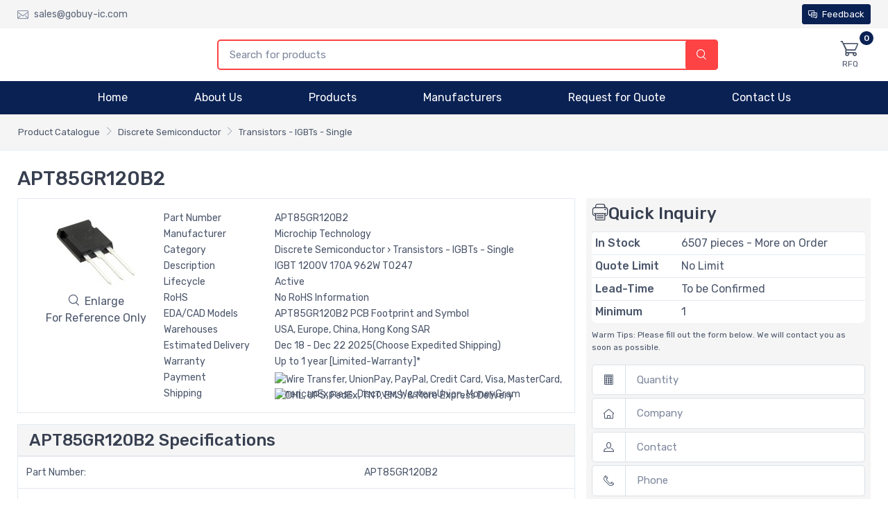

--- FILE ---
content_type: text/html;charset=utf-8
request_url: https://www.gobuy-ic.com/part/microchip-technology/APT85GR120B2
body_size: 10095
content:
<!DOCTYPE html>
<html lang="en">
<head>
    <meta charset="UTF-8">
    <meta http-equiv="X-UA-Compatible" content="IE=edge">
    <meta name="viewport" content="width=device-width, initial-scale=1">
    <title>APT85GR120B2 | IGBT 1200V 170A 962W TO247 | GoBuyIC.COM</title>
    <meta name="keywords" content="APT85GR120B2, Microchip Technology, Transistors - IGBTs - Single, buy online">
    <meta name="description" content="APT85GR120B2, Microchip Technology, Transistors - IGBTs - Single, IGBT 1200V 170A 962W TO247 at GoBuy-IC.COM. Buy online today and enjoy fast shipping, competitive pricing, and exceptional customer service.">
    <meta name="og:site_name" content="GoBuy-IC.COM">
    <meta name="og:title" content="APT85GR120B2 | IGBT 1200V 170A 962W TO247 | GoBuyIC.COM">
    <meta name="og:description" content="APT85GR120B2, Microchip Technology, Transistors - IGBTs - Single, IGBT 1200V 170A 962W TO247 at GoBuy-IC.COM. Buy online today and enjoy fast shipping, competitive pricing, and exceptional customer service.">
    <meta name="og:url" content="https://www.gobuy-ic.com/part/microchip-technology/APT85GR120B2">
    <link href="/css/style.min.css?v1301955078" rel="stylesheet">
</head>
<body>
<header>
    <div class="topbar topbar-light bg-light" style="background-color: #f5f5f5 !important;">
        <div class="container">
            <div class="topbar-text dropdown d-md-none">
                <a class="topbar-link dropdown-toggle" href="#" data-toggle="dropdown">Email</a>
                <ul class="dropdown-menu">
                    <li><a class="dropdown-item" href="/cdn-cgi/l/email-protection#2152404d445261464e4354580c48420f424e4c"><i class="czi-mail text-muted mr-2"></i><span class="__cf_email__" data-cfemail="b8cbd9d4ddcbf8dfd7dacdc195d1db96dbd7d5">[email&#160;protected]</span></a></li>
                </ul>
            </div>
            <div class="topbar-text text-nowrap d-none d-md-inline-block">
                <a class="topbar-link" href="/cdn-cgi/l/email-protection#2350424f465063444c41565a0e4a400d404c4e"><i class="czi-mail text-muted mr-2"></i><span class="__cf_email__" data-cfemail="b8cbd9d4ddcbf8dfd7dacdc195d1db96dbd7d5">[email&#160;protected]</span></a>
            </div>
            <div class="ml-3 my-n1 text-nowrap">
                <div class="topbar-text dropdown disable-autohide">
                    <a class="ml-1 ml-md-3 btn btn-primary btn-sm px-2 py-1" href="/feedback"><i class="czi-chat mr-1"></i> Feedback</a>
                </div>
            </div>
        </div>
    </div>
    <div class="navbar-sticky bg-light">
        <div class="navbar navbar-expand-lg navbar-light py-2">
            <div class="container">
                <a class="navbar-brand d-none d-sm-block mr-3 flex-shrink-0" href="/" style="min-width: 7rem;"><img width="200" src="/images/logo.png" alt=""/></a>
                <a class="navbar-brand d-sm-none mr-2 py-0" href="/" style="min-width: 4.625rem;"><img width="140" src="/images/logo.png" alt=""/></a>
                <form class="input-group-overlay d-none d-lg-flex mx-4 mx-lg-10" method="post" action="/find-api">
                    <input class="form-control appended-form-control border-danger border border-2" name="PartNumber" type="text" placeholder="Search for products">
                    <div class="input-group-append-overlay"><button type="submit" class="bg-danger input-group-text text-white font-weight-bold"><i class="czi-search"></i></button></div>
                </form>
                <div class="navbar-toolbar d-flex flex-shrink-0 align-items-center">
                    <button class="navbar-toggler" type="button" data-toggle="collapse" data-target="#navbarCollapse"><span class="navbar-toggler-icon"></span></button>
                    <a class="navbar-tool navbar-stuck-toggler" href="#"><span class="navbar-tool-tooltip">Expand menu</span>
                        <div class="navbar-tool-icon-box"><i class="navbar-tool-icon czi-menu"></i></div>
                    </a>
                    <a href="/rfq" class="btn btn-sm text-center navbar-tool d-inline"><span class="cart-count navbar-tool-label">0</span><span class="d-block" style="font-size: 0;"><i class="czi-cart font-size-xl"></i></span><span class="d-block font-size-xs">RFQ</span></a>
                </div>
            </div>
        </div>
        <div class="navbar navbar-expand-lg navbar-stuck-menu bg-primary navbar-dark py-0">
            <div class="container">
                <div class="collapse navbar-collapse" id="navbarCollapse">
                    <!-- Search-->
                    <div class="input-group-overlay d-lg-none my-3">
                        <div class="input-group-prepend-overlay"><span class="input-group-text"><i class="czi-search"></i></span></div>
                        <input class="form-control prepended-form-control" type="text" placeholder="Search for products">
                    </div>
                    <!-- Primary menu-->
                    <ul class="navbar-nav mx-auto text-center">
                        <li class="nav-item"><a class="nav-link px-1 px-lg-3 px-xl-5" href="/">Home</a></li>
                        <li class="nav-item"><a class="nav-link px-1 px-lg-3 px-xl-5" href="/about-us">About Us</a></li>
                        <li class="nav-item"><a class="nav-link px-1 px-lg-3 px-xl-5" href="/products">Products</a></li>
                        <li class="nav-item"><a class="nav-link px-1 px-lg-3 px-xl-5" href="/mfr">Manufacturers</a></li>
                        <li class="nav-item"><a class="nav-link px-1 px-lg-3 px-xl-5" href="/rfq">Request for Quote</a></li>
                        <li class="nav-item"><a class="nav-link px-1 px-lg-3 px-xl-5" href="/contact-us">Contact Us</a></li>
                    </ul>
                </div>
            </div>
        </div>
    </div>
</header>
<div class="py-3 border-bottom bg-secondary">
    <nav aria-label="breadcrumb">
        <ol id="w0" class="breadcrumb container container-all px-3 rounded-0 breadcrumb">
            <li class="breadcrumb-item"><a href="/products">Product Catalogue</a></li>
            <li class="breadcrumb-item" aria-current="page"><a href="/category/discrete-semiconductor-products">Discrete Semiconductor</a></li>
            <li class="breadcrumb-item active" aria-current="page"><a href="/list/transistors-igbts-single">Transistors - IGBTs - Single</a></li>
        </ol>
    </nav>
</div>
<div class="container py-4">
    <h1 class="h3">APT85GR120B2</h1>
    <div class="row no-gutters">
        <div class="col-lg-8 pr-lg-3">
            <div class="row no-gutters border p-3 mb-3">
                <div class="col-lg-3">
                    <div class=" text-center">
                        <img src="//image.gobuy-ic.com/thumbnail/1979635/APT85GR120B2.jpg" class="img-fluid" alt="APT85GR120B2">
                        <div>
                            <span><i class="czi-search mr-2"></i>Enlarge</span>
                            <p>For Reference Only</p>
                        </div>
                    </div>
                </div>
                <div class="col-lg-9">
                    <table class="font-size-sm">
                        <tbody>
                        <tr>
                            <td style="width:160px;">Part Number</td>
                            <td style="word-break: break-all;" itemprop="model mpn">APT85GR120B2</td>
                        </tr>
                        <tr>
                            <td>Manufacturer</td>
                            <td>Microchip Technology</td>
                        </tr>
                        <tr>
                            <td>Category</td>
                            <td>
                                <a href="/category/discrete-semiconductor-products" class="widget-list-link d-inline">Discrete Semiconductor</a> ›
                                <a href="/list/transistors-igbts-single" class="widget-list-link d-inline">Transistors - IGBTs - Single</a>
                            </td>
                        </tr>
                        <tr>
                            <td>Description</td>
                            <td>IGBT 1200V 170A 962W TO247</td>
                        </tr>
                        <tr>
                            <td>Lifecycle</td>
                            <td>Active</td>
                        </tr>
                        <tr>
                            <td>RoHS</td>
                            <td>No RoHS Information</td>
                        </tr>
                        <tr>
                            <td class="text-nowrap">EDA/CAD Models</td>
                            <td>APT85GR120B2 PCB Footprint and Symbol</td>
                        </tr>
                        <tr>
                            <td>Warehouses</td>
                            <td>USA, Europe, China, Hong Kong SAR</td>
                        </tr>
                        <tr>
                            <td class="text-nowrap">Estimated Delivery</td>
                            <td>Dec 18 - Dec 22 2025(Choose Expedited Shipping) </td>
                        </tr>
                        <tr>
                            <td class="text-nowrap">Warranty</td>
                            <td>Up to 1 year [Limited-Warranty]*</td>
                        </tr>
                        <tr>
                            <td class="text-nowrap">Payment</td>
                            <td><img style="max-width:100%;max-height:1rem;" src="/images/page/payments.png" alt="Wire Transfer, UnionPay, PayPal, Credit Card, Visa, MasterCard, AmericanExpress, Discover, WesternUnion, MoneyGram">
                            </td>
                        </tr>
                        <tr>
                            <td class="text-nowrap">Shipping</td>
                            <td><img style="max-width:100%;max-height:1rem;" src="/images/page/shippings.png" alt="DHL, UPS, FedEx, TNT, EMS, &amp; More Express Delivery"></td>
                        </tr>
                        </tbody>
                    </table>
                </div>
            </div>
            <div class="row no-gutters">
                <div class="col-lg-12 mt-2 mt-lg-0" id="g-jumper-1"></div>
            </div>
            <div class="row no-gutters">
                <div class="col-lg-12 border mb-3">
                    <h2 class="h4 bg-secondary mb-0 py-2 px-3 border-bottom">APT85GR120B2 Specifications</h2>
                    <div class="font-size-sm">
                        <table class="table mb-0">
                            <tbody><tr><td>Part Number:</td><td>APT85GR120B2</td></tr><tr><td>Brand:</td><td>Microchip Technology</td></tr><tr><td>Lifecycle:</td><td>Active</td></tr><tr><td>RoHS:</td><td>Lead free / RoHS Compliant</td></tr><tr><td>Category:</td><td>Discrete Semiconductor</td></tr><tr><td>Subcategory:</td><td>Transistors - IGBTs - Single</td></tr><tr><td>Manufacturer:</td><td>Microchip Technology</td></tr><tr><td>Product Status:</td><td>Active</td></tr><tr><td>IGBT Type:</td><td>NPT</td></tr><tr><td>Voltage - Collector Emitter Breakdown (Max):</td><td>1200 V</td></tr><tr><td>Current - Collector (Ic) (Max):</td><td>170 A</td></tr><tr><td>Current - Collector Pulsed (Icm):</td><td>340 A</td></tr><tr><td>Vce(on) (Max) @ Vge, Ic:</td><td>3.2V @ 15V, 85A</td></tr><tr><td>Power - Max:</td><td>962 W</td></tr><tr><td>Switching Energy:</td><td>6mJ (on), 3.8mJ (off)</td></tr><tr><td>Input Type:</td><td>Standard</td></tr><tr><td>Gate Charge:</td><td>660 nC</td></tr><tr><td>Td (on/off) @ 25°C:</td><td>43ns/300ns</td></tr><tr><td>Test Condition:</td><td>600V, 85A, 4.3Ohm, 15V</td></tr><tr><td>Reverse Recovery Time (trr):</td><td>-</td></tr><tr><td>Operating Temperature:</td><td>-55°C ~ 150°C (TJ)</td></tr><tr><td>Mounting Type:</td><td>Through Hole</td></tr><tr><td>Package / Case:</td><td>TO-247-3</td></tr><tr><td>Supplier Device Package:</td><td>T-MAX™</td></tr>                            </tbody>
                        </table>
                    </div>
                </div>
                <div class="col-lg-12 border">
                    <h2 class="h4 bg-secondary mb-0 py-2 px-3 border-bottom">The Products You May Be Interested In</h2>
                    <div class="">
                        <table class="table table-sm font-size-sm mb-0">
                            <tbody>
                                                            <tr>
                                    <td><img data-src="//image.gobuy-ic.com/thumbnail/1979982/IXBK75N170.jpg" class="img-fluid lazy" width="40" height="40" alt="IXBK75N170"></td>
                                    <td><a target="_blank" href="/part/ixys/IXBK75N170" class="widget-list-link">IXBK75N170</a></td>
                                    <td>IGBT 1700V 200A 1040W TO264</td>
                                    <td>1429<p class="mb-0 font-size-xs text-muted">More on Order</p></td>
                                </tr>
                                                            <tr>
                                    <td><img data-src="//image.gobuy-ic.com/thumbnail/1987539/IGU04N60TAKMA1.jpg" class="img-fluid lazy" width="40" height="40" alt="IGU04N60TAKMA1"></td>
                                    <td><a target="_blank" href="/part/infineon-technologies/IGU04N60TAKMA1" class="widget-list-link">IGU04N60TAKMA1</a></td>
                                    <td>IGBT TRENCH 600V 8A TO251-3</td>
                                    <td>78875<p class="mb-0 font-size-xs text-muted">More on Order</p></td>
                                </tr>
                                                            <tr>
                                    <td><img data-src="//image.gobuy-ic.com/thumbnail/1192676/SKB02N60ATMA1.jpg" class="img-fluid lazy" width="40" height="40" alt="SKB02N60ATMA1"></td>
                                    <td><a target="_blank" href="/part/infineon-technologies/SKB02N60ATMA1" class="widget-list-link">SKB02N60ATMA1</a></td>
                                    <td>IGBT 600V 6A 30W TO263-3</td>
                                    <td>68885<p class="mb-0 font-size-xs text-muted">More on Order</p></td>
                                </tr>
                                                            <tr>
                                    <td><img data-src="//image.gobuy-ic.com/thumbnail/1979691/FGH25T120SMD-F155.jpg" class="img-fluid lazy" width="40" height="40" alt="FGH25T120SMD-F155"></td>
                                    <td><a target="_blank" href="/part/onsemi/FGH25T120SMD-F155" class="widget-list-link">FGH25T120SMD-F155</a></td>
                                    <td>IGBT 1200V 50A 428W TO247-3</td>
                                    <td>12391<p class="mb-0 font-size-xs text-muted">More on Order</p></td>
                                </tr>
                                                            <tr>
                                    <td><img data-src="//image.gobuy-ic.com/thumbnail/1193814/STGP6NC60HD.jpg" class="img-fluid lazy" width="40" height="40" alt="STGP6NC60HD"></td>
                                    <td><a target="_blank" href="/part/stmicroelectronics/STGP6NC60HD" class="widget-list-link">STGP6NC60HD</a></td>
                                    <td>IGBT 600V 15A 56W TO220</td>
                                    <td>79322<p class="mb-0 font-size-xs text-muted">More on Order</p></td>
                                </tr>
                                                            <tr>
                                    <td><img data-src="/images/no-image.svg" class="img-fluid lazy" width="40" height="40" alt="IRGP50B60PD1-EP"></td>
                                    <td><a target="_blank" href="/part/rochester-electronics-llc/IRGP50B60PD1-EP" class="widget-list-link">IRGP50B60PD1-EP</a></td>
                                    <td>IRGP50B60 - DISCRETE IGBT WITH A</td>
                                    <td>25202<p class="mb-0 font-size-xs text-muted">More on Order</p></td>
                                </tr>
                                                            <tr>
                                    <td><img data-src="//image.gobuy-ic.com/thumbnail/1979658/STGD19N40LZ.jpg" class="img-fluid lazy" width="40" height="40" alt="STGD19N40LZ"></td>
                                    <td><a target="_blank" href="/part/stmicroelectronics/STGD19N40LZ" class="widget-list-link">STGD19N40LZ</a></td>
                                    <td>IGBT 20V 40A DPAK</td>
                                    <td>34611<p class="mb-0 font-size-xs text-muted">More on Order</p></td>
                                </tr>
                                                            <tr>
                                    <td><img data-src="//image.gobuy-ic.com/thumbnail/1987548/RGT40TM65DGC9.jpg" class="img-fluid lazy" width="40" height="40" alt="RGT40TM65DGC9"></td>
                                    <td><a target="_blank" href="/part/rohm-semiconductor/RGT40TM65DGC9" class="widget-list-link">RGT40TM65DGC9</a></td>
                                    <td>FIELD STOP TRENCH IGBT</td>
                                    <td>35916<p class="mb-0 font-size-xs text-muted">More on Order</p></td>
                                </tr>
                                                            <tr>
                                    <td><img data-src="//image.gobuy-ic.com/thumbnail/1979864/IKP40N65F5XKSA1.jpg" class="img-fluid lazy" width="40" height="40" alt="IKP40N65F5XKSA1"></td>
                                    <td><a target="_blank" href="/part/infineon-technologies/IKP40N65F5XKSA1" class="widget-list-link">IKP40N65F5XKSA1</a></td>
                                    <td>IGBT 650V 74A TO220-3</td>
                                    <td>27529<p class="mb-0 font-size-xs text-muted">More on Order</p></td>
                                </tr>
                                                            <tr>
                                    <td><img data-src="//image.gobuy-ic.com/thumbnail/1982368/STGB20V60F.jpg" class="img-fluid lazy" width="40" height="40" alt="STGB20V60F"></td>
                                    <td><a target="_blank" href="/part/stmicroelectronics/STGB20V60F" class="widget-list-link">STGB20V60F</a></td>
                                    <td>IGBT 600V 40A 167W D2PAK</td>
                                    <td>60609<p class="mb-0 font-size-xs text-muted">More on Order</p></td>
                                </tr>
                                                            <tr>
                                    <td><img data-src="//image.gobuy-ic.com/thumbnail/1987184/RGT80TS65DGC13.jpg" class="img-fluid lazy" width="40" height="40" alt="RGT80TS65DGC13"></td>
                                    <td><a target="_blank" href="/part/rohm-semiconductor/RGT80TS65DGC13" class="widget-list-link">RGT80TS65DGC13</a></td>
                                    <td>5US SHORT-CIRCUIT TOLERANCE, 650</td>
                                    <td>9309<p class="mb-0 font-size-xs text-muted">More on Order</p></td>
                                </tr>
                                                            <tr>
                                    <td><img data-src="//image.gobuy-ic.com/thumbnail/1980090/IXGT32N170A.jpg" class="img-fluid lazy" width="40" height="40" alt="IXGT32N170A"></td>
                                    <td><a target="_blank" href="/part/ixys/IXGT32N170A" class="widget-list-link">IXGT32N170A</a></td>
                                    <td>IGBT 1700V 32A 350W TO268</td>
                                    <td>4515<p class="mb-0 font-size-xs text-muted">More on Order</p></td>
                                </tr>
                                                        </tbody>
                        </table>
                    </div>
                </div>
            
            </div>
        </div>
        <div class="col-lg-4">
            <div class="bg-secondary p-2 mb-3">
                <h2 class="h4"><i class="czi-printer"></i>Quick Inquiry</h2>
                <div class="bg-white rounded-lg mb-2">
                    <table class="table table-sm mb-0">
                        <tbody>
                        <tr>
                            <th>In Stock</th>
                            <td>6507 pieces <span>-</span> <span>More on Order</span></td>
                        </tr>
                        <tr>
                            <th>Quote Limit</th>
                            <td>No Limit</td>
                        </tr>
                        <tr>
                            <th>Lead-Time</th>
                            <td>To be Confirmed</td>
                        </tr>
                        <tr>
                            <th>Minimum</th>
                            <td>1</td>
                        </tr>
                        </tbody>
                    </table>
                </div>
                <p class="font-size-xs">Warm Tips: Please fill out the form below. We will contact you as soon as possible.</p>
                <form id="snsiicart" class="form-group mb-1" action="//www.gobuy-ic.com/part/microchip-technology/APT85GR120B2" method="post">
                    <div class="input-group mb-1 field-snsiicart-contact required">
                        <div class="input-group-prepend"><span class="input-group-text"><i class="czi-calculator"></i></span></div><input type="number" id="snsiicart-quantity" class="form-control" name="Quantity" maxlength="50" placeholder="Quantity" aria-required="true" aria-invalid="true" required>
                    </div>
                    <div class="input-group mb-1 field-snsiicart-company">
                        <div class="input-group-prepend"><span class="input-group-text"><i class="czi-home"></i></span></div><input type="text" id="snsiicart-company" class="form-control" name="Company" maxlength="50" placeholder="Company">
                    </div>
                    <div class="input-group mb-1 field-snsiicart-contact required">
                        <div class="input-group-prepend"><span class="input-group-text"><i class="czi-user"></i></span></div><input type="text" id="snsiicart-contact" class="form-control" name="Contact" maxlength="50" placeholder="Contact" aria-required="true">
                    </div>
                    <div class="input-group mb-1 field-snsiicart-phone required">
                        <div class="input-group-prepend"><span class="input-group-text"><i class="czi-phone"></i></span></div><input type="text" id="snsiicart-phone" class="form-control" name="Phone" maxlength="20" placeholder="Phone" aria-required="true">
                    </div>
                    <div class="input-group mb-1 field-snsiicart-email required">
                        <div class="input-group-prepend"><span class="input-group-text"><i class="czi-mail"></i></span></div><input type="text" id="snsiicart-email" class="form-control" name="Email" maxlength="50" placeholder="Email" aria-required="true">
                    </div>
                    <div class="input-group mb-1 field-snsiicart-country">
                        <div class="input-group-prepend"><span class="input-group-text"><i class="czi-location"></i></span></div><select id="snsiicart-country" class="form-control" name="Country">
                            <option value="">Please Select a Country</option>
                            <option value="Afghanistan">Afghanistan</option>
                            <option value="Anguilla">Anguilla</option>
                            <option value="Argentina">Argentina</option>
                            <option value="Armenia">Armenia</option>
                            <option value="Aruba">Aruba</option>
                            <option value="Australia">Australia</option>
                            <option value="Austria">Austria</option>
                            <option value="Azerbaijan">Azerbaijan</option>
                            <option value="Bahamas">Bahamas</option>
                            <option value="Bahrain">Bahrain</option>
                            <option value="Bangladesh">Bangladesh</option>
                            <option value="Barbados">Barbados</option>
                            <option value="Belarus">Belarus</option>
                            <option value="Belgium">Belgium</option>
                            <option value="Belize">Belize</option>
                            <option value="Benin">Benin</option>
                            <option value="Bermuda">Bermuda</option>
                            <option value="Bhutan">Bhutan</option>
                            <option value="Bolivia">Bolivia</option>
                            <option value="Bouvet Islands">Bouvet Islands</option>
                            <option value="Brazil">Brazil</option>
                            <option value="British Indian Ocean Territory">British Indian Ocean Territory</option>
                            <option value="British Virgin Islands">British Virgin Islands</option>
                            <option value="Brunei">Brunei</option>
                            <option value="Bulgaria">Bulgaria</option>
                            <option value="Burkina Faso">Burkina Faso</option>
                            <option value="Burundi">Burundi</option>
                            <option value="Cambodia">Cambodia</option>
                            <option value="Cameroon">Cameroon</option>
                            <option value="Canada">Canada</option>
                            <option value="Cape Verde">Cape Verde</option>
                            <option value="Cayman Islands">Cayman Islands</option>
                            <option value="Central African Republic">Central African Republic</option>
                            <option value="Chad">Chad</option>
                            <option value="Chile">Chile</option>
                            <option value="China">China</option>
                            <option value="Colombia">Colombia</option>
                            <option value="Comoros">Comoros</option>
                            <option value="Congo">Congo</option>
                            <option value="Costa Rica">Costa Rica</option>
                            <option value="Cote D&#039;Ivorie">Cote D&#039;Ivorie</option>
                            <option value="Croatia">Croatia</option>
                            <option value="Cyprus">Cyprus</option>
                            <option value="Czech Republic">Czech Republic</option>
                            <option value="Denmark">Denmark</option>
                            <option value="Djibouti">Djibouti</option>
                            <option value="Dominica">Dominica</option>
                            <option value="Dominican Republic">Dominican Republic</option>
                            <option value="Egypt">Egypt</option>
                            <option value="El Salvador">El Salvador</option>
                            <option value="Equador">Equador</option>
                            <option value="Equatorial Guinea">Equatorial Guinea</option>
                            <option value="Eritrea">Eritrea</option>
                            <option value="Estonia">Estonia</option>
                            <option value="Ethiopia">Ethiopia</option>
                            <option value="Falkland Islands">Falkland Islands</option>
                            <option value="Faroe Islands">Faroe Islands</option>
                            <option value="Federated States of Micronesia">Federated States of mironesia</option>
                            <option value="Fiji">Fiji</option>
                            <option value="Finland">Finland</option>
                            <option value="France">France</option>
                            <option value="French Guiana">French Guiana</option>
                            <option value="French Polynesia">French Polynesia</option>
                            <option value="Gabon">Gabon</option>
                            <option value="Gambia">Gambia</option>
                            <option value="Georgia">Georgia</option>
                            <option value="Germany">Germany</option>
                            <option value="Ghana">Ghana</option>
                            <option value="Gibraltar">Gibraltar</option>
                            <option value="Greece">Greece</option>
                            <option value="Greenland">Greenland</option>
                            <option value="Grenada">Grenada</option>
                            <option value="Guadeloupe">Guadeloupe</option>
                            <option value="Guam">Guam</option>
                            <option value="Guatemala">Guatemala</option>
                            <option value="Guinea">Guinea</option>
                            <option value="Guinea-Bissau">Guinea-Bissau</option>
                            <option value="Guyana">Guyana</option>
                            <option value="Haiti">Haiti</option>
                            <option value="Honduras">Honduras</option>
                            <option value="Hong Kong">Hong Kong</option>
                            <option value="Hungary">Hungary</option>
                            <option value="Iceland">Iceland</option>
                            <option value="India">India</option>
                            <option value="Indonesia">Indonesia</option>
                            <option value="Ireland, Republic of">Republic of Ireland</option>
                            <option value="Israel">Israel</option>
                            <option value="Italy">Italy</option>
                            <option value="Jamaica">Jamaica</option>
                            <option value="Japan">Japan</option>
                            <option value="Jordan">Jordan</option>
                            <option value="Kazakhstan">Kazakhstan</option>
                            <option value="Kenya">Kenya</option>
                            <option value="Kiribati">Kiribati</option>
                            <option value="Kuwait">Kuwait</option>
                            <option value="Kyrgyzstan">Kyrgyzstan</option>
                            <option value="Laos">Laos</option>
                            <option value="Latvia">Latvia</option>
                            <option value="Lebanon">Lebanon</option>
                            <option value="Lesotho">Lesotho</option>
                            <option value="Liberia">Liberia</option>
                            <option value="Liechtenstein">Liechtenstein</option>
                            <option value="Lithuania">Lithuania</option>
                            <option value="Luxembourg">Luxembourg</option>
                            <option value="Macau">Macau</option>
                            <option value="Madagascar">Madagascar</option>
                            <option value="Malawi">Malawi</option>
                            <option value="Malaysia">Malaysia</option>
                            <option value="Maldives">Maldives</option>
                            <option value="Mali">Mali</option>
                            <option value="Malta">Malta</option>
                            <option value="Marshall Islands">Marshall Islands</option>
                            <option value="Martinique">Martinique</option>
                            <option value="Mauritania">Mauritania</option>
                            <option value="Mayotte">Mayotte</option>
                            <option value="Metropolitan France">Metropolitan France</option>
                            <option value="Mexico">Mexico</option>
                            <option value="Moldova">Moldova</option>
                            <option value="Mongolia">Mongolia</option>
                            <option value="Morocco">Morocco</option>
                            <option value="Mozambique">Mozambique</option>
                            <option value="Namibia">Namibia</option>
                            <option value="Nauru">Nauru</option>
                            <option value="Nepal">Nepal</option>
                            <option value="Neterlands Antilles">Neterlands Antilles</option>
                            <option value="Netherlands">Netherlands</option>
                            <option value="New Caledonia">New Caledonia</option>
                            <option value="New Zealand">New Zealand</option>
                            <option value="Nicaragua">Nicaragua</option>
                            <option value="Niger">Niger</option>
                            <option value="Nigeria">Nigeria</option>
                            <option value="Northern Mariana Islands">Northern Mariana Islands</option>
                            <option value="Norway">Norway</option>
                            <option value="Oman">Oman</option>
                            <option value="Pakistan">Pakistan</option>
                            <option value="Palau">Palau</option>
                            <option value="Panama">Panama</option>
                            <option value="Papua New Guinea">Papua New Guinea</option>
                            <option value="Paraguay">Paraguay</option>
                            <option value="Peru">Peru</option>
                            <option value="Philippines">Philippines</option>
                            <option value="Pitcairn">Pitcairn</option>
                            <option value="Poland">Poland</option>
                            <option value="Portugal">Portugal</option>
                            <option value="Puerto Rico">Puerto Rico</option>
                            <option value="Qatar">Qatar</option>
                            <option value="Republic of Korea">Republic of Korea</option>
                            <option value="Republic of Macedonia">Republic of Macedonia</option>
                            <option value="Reunion">Reunion</option>
                            <option value="Romania">Romania</option>
                            <option value="Russia">Russia</option>
                            <option value="Sao Tome and Principe">Sao Tome and Principe</option>
                            <option value="Saudi Arabia">Saudi Arabia</option>
                            <option value="Senegal">Senegal</option>
                            <option value="Seychelles">Seychelles</option>
                            <option value="Singapore">Singapore</option>
                            <option value="Slovakia">Slovakia</option>
                            <option value="Slovenia">Slovenia</option>
                            <option value="Solomon Islands">Solomon Islands</option>
                            <option value="Somalia">Somalia</option>
                            <option value="South Africa">South Africa</option>
                            <option value="Spain">Spain</option>
                            <option value="Sri Lanka">Sri Lanka</option>
                            <option value="St. Helena">St. Helena</option>
                            <option value="St. Kitts and Nevis">St. Kitts and Nevis</option>
                            <option value="St. Lucia">St. Lucia</option>
                            <option value="St. Vincent and the Grenadines">St. Vincent and the Grenadines</option>
                            <option value="Sudan">Sudan</option>
                            <option value="Suriname">Suriname</option>
                            <option value="Svalbard and Jan Mayen Islands">Svalbard and Jan Mayen Islands</option>
                            <option value="Swaziland">Swaziland</option>
                            <option value="Sweden">Sweden</option>
                            <option value="Switzerland">Switzerland</option>
                            <option value="Syria">Syria</option>
                            <option value="Taiwan">Taiwan</option>
                            <option value="Tajikistan">Tajikistan</option>
                            <option value="Tanzania">Tanzania</option>
                            <option value="Thailand">Thailand</option>
                            <option value="Togo">Togo</option>
                            <option value="Tonga">Tonga</option>
                            <option value="Trinidad and Tobago">Trinidad and Tobago</option>
                            <option value="Turkey">Turkey</option>
                            <option value="Turkmenistan">Turkmenistan</option>
                            <option value="Turks and Caicos Islands">Turks and Caicos Islands</option>
                            <option value="Tuvalu">Tuvalu</option>
                            <option value="Uganda">Uganda</option>
                            <option value="Ukraine">Ukraine</option>
                            <option value="United Arab Emirates">United Arab Emirates</option>
                            <option value="United Kingdom">United Kingdom</option>
                            <option value="United States">United States</option>
                            <option value="Uruguay">Uruguay</option>
                            <option value="Uzbekistan">Uzbekistan</option>
                            <option value="Vanuatu">Vanuatu</option>
                            <option value="Vatican City">Vatican City</option>
                            <option value="Venezuela">Venezuela</option>
                            <option value="Vietnam">Vietnam</option>
                            <option value="Western Sahara">Western Sahara</option>
                            <option value="Yemen">Yemen</option>
                            <option value="Yugoslavia">Yugoslavia</option>
                            <option value="Zaire">Zaire</option>
                            <option value="Zambia">Zambia</option>
                            <option value="Zimbabwe">Zimbabwe</option>
                        </select>
                    </div>
                    <div class="input-group mb-1 field-snsiicart-content">
                        <div class="input-group-prepend"><span class="input-group-text"><i class="czi-message"></i></span></div><textarea id="snsiicart-content" class="form-control" name="Content" rows="3" placeholder="Comments"></textarea>
                    </div>
                    <input name="PartNumber" type="hidden" value="APT85GR120B2" class="form-control form-control-sm">
                    <input name="Manufacturer" type="hidden" value="Microchip Technology" class="form-control form-control-sm">
                    <input name="Description" type="hidden" value="IGBT 1200V 170A 962W TO247" class="form-control form-control-sm">
                    <input name="Url" type="hidden" value="//www.gobuy-ic.com/part/microchip-technology/APT85GR120B2" class="form-control form-control-sm">
                    <div class="text-center pt-1 pb-2"><button type="submit" class="btn btn-primary btn-block btn-submit"><i class="czi-send mr-2"></i>Submit</button></div>
                </form>
            </div>
            <div class="border p-2 mb-3">
                <h2 class="h4 bg-secondary p-2"><i class="czi-currency-exchange mr-2"></i>Pricing (USD)</h2>
                <table class="table table-sm">
                    <thead>
                    <tr>
                        <th>Qty.</th>
                        <th>Unit Price</th>
                        <th>Ext. Price</th>
                    </tr>
                    </thead>
                    <tbody>
                    <tr><td>1</td><td>$17.32000</td><td>$17.32</td></tr><tr><td>10</td><td>$15.74400</td><td>$157.44</td></tr><tr><td>25</td><td>$14.56280</td><td>$364.07</td></tr><tr><td>100</td><td>$13.38210</td><td>$1338.21</td></tr><tr><td>250</td><td>$12.20136</td><td>$3050.34</td></tr><tr><td>500</td><td>$11.41418</td><td>$5707.09</td></tr>                    </tbody>
                </table>
                <p><i class="czi-bookmark"></i>Due to the impact of the COVID-19,the above prices have not been updated, please resend the inquiry to us, thank you for your understanding </p>
            </div>
            <div class="border p-2 mb-3">
                <h2 class="h4 p-2 mb-0"><i class="czi-support mr-2"></i>Contact Us</h2>
                <div class="p-3 pt-4 bg-secondary pl-md-5 mb-3">
                    <div class="media mb-3">
                        <i class="czi-phone align-self-center mr-3 h1"></i>
                        <div class="media-body">
                            <h6 class="mb-0">CALL US</h6>
                            <span class="font-size-sm text-muted">+00852-55153683</span>
                        </div>
                    </div>
                    <div class="media mb-3">
                        <i class="czi-mail align-self-center mr-3 h1"></i>
                        <div class="media-body">
                            <h6 class="mb-0">E-MAIL</h6>
                            <span class="font-size-sm text-muted"><a href="/cdn-cgi/l/email-protection#b5c6d4d9d0c6f5d2dad7c0cc98dcd69bd6dad8"><span class="__cf_email__" data-cfemail="4f3c2e232a3c0f28202d3a3662262c612c2022">[email&#160;protected]</span></a></span>
                        </div>
                    </div>
                    <div class="media mb-3">
                        <i class="czi-support align-self-center mr-3 h1"></i>
                        <div class="media-body">
                            <h6 class="mb-0">SKYPE</h6>
                            <span class="font-size-sm text-muted"><a href="/cdn-cgi/l/email-protection" class="__cf_email__" data-cfemail="6f1c0e030a1c2f08000d1a1642060c410c0002">[email&#160;protected]</a></span>
                        </div>
                    </div>
                    <div class="media">
                        <i class="czi-message align-self-center mr-3 h1"></i>
                        <div class="media-body">
                            <h6 class="mb-0">Message</h6>
                            <span class="font-size-sm text-muted"><a target="_blank" href="/contact-us" class="widget-list-link">Send Message</a></span>
                        </div>
                    </div>
                </div>
                <p class="mb-0"><i class="czi-bookmark"></i> Please feel free to contact us for details.</p>
            </div>
            <div class="border p-2 mb-3">
                <h2 class="h4 bg-secondary p-2"><i class="czi-diamond mr-2"></i>Our Certificates</h2>
                <div>
                    <img data-src="/images/page/iso.png" alt="ISO9001:2015" class="w-100 lazy">
                    <div class="text-center mt-1">ISO9001:2015</div>
                </div>
            </div>
        </div>
                <style>.pro-pdf{ position: relative; } .pro-pdf:after{ content:'loading...'; font-size: 3rem; color: #787878; text-align: center; position: absolute; top: 20%; width: 100%; left: 0; z-index: 1; }</style>
            <div class="col-lg-12 my-3">
                <h2 class="h4 bg-secondary mb-0 py-2 px-3 border-bottom">APT85GR120B2 Documents</h2>
                <div class="py-2 table-response pro-pdf">
                    <object data-src="https://70ic.com/557906/APT85GR120B2.pdf" class="lazy" type="application/pdf" style="margin:0;width:100%;height:900px; position: relative; z-index: 2;">
                        <a href='/part/APT85GR120B2/32899'>if APT85GR120B2 PDF file is not available, go back</a>
                    </object>
                </div>
            </div>
            </div>
</div>
<div class="bg-primary py-4">
    <div class="container">
        <div class="row">
            <div class="col-12 col-md-6 col-lg-4">
                <div class="widget widget-links widget-light pb-2 mb-4">
                    <h3 class="widget-title text-light">CONTACT US</h3>
                    <ul class="widget-list">
                        <li class="widget-list-link"><div class="pb-2">Room B3, 19/F, Tung Lee Commercial Building, 91-97 Jervois Street, Sheung Wan, Hong Kong</div></li>
                        <li class="widget-list-link py-1"><i class="czi-mail mr-2"></i><a href="/cdn-cgi/l/email-protection" class="__cf_email__" data-cfemail="e6b5878a8395a6818984939fcb8f85c885898b">[email&#160;protected]</a></li>
                        <li class="widget-list-link py-1"><i class="czi-phone mr-2"></i>+00852-55153683</li>
                        <li class="widget-list-link py-1"><i class="czi-heart mr-2"></i>Mon-Sat 09:30AM - 06:30PM</li>
                    </ul>
                </div>
            </div>
            <div class="col-6 col-md-3 col-lg-2">
                <div class="widget widget-links widget-light pb-2 mb-4">
                    <h3 class="widget-title text-light">INFORMATION</h3>
                    <ul class="widget-list">
                        <li class="widget-list-item"><a class="widget-list-link" href="/about-us">About Us</a></li>
                        <li class="widget-list-item"><a class="widget-list-link" href="/term-condition">Term &amp; Condition</a></li>
                        <li class="widget-list-item"><a class="widget-list-link" href="/privacy-policy">Privacy Policy</a></li>
                        <li class="widget-list-item"><a class="widget-list-link" href="/contact-us">Contact Us</a></li>
                        <li class="widget-list-item"><a class="widget-list-link" href="/sitemap.xml">Site Map</a></li>
                    </ul>
                </div>
            </div>
            <div class="col-6 col-md-3 col-lg-2">
                <div class="widget widget-links widget-light pb-2 mb-4">
                    <h3 class="widget-title text-light">QUICK LINKS</h3>
                    <ul class="widget-list">
                        <li class="widget-list-item"><a class="widget-list-link" href="/rfq">Request a Quotation</a></li>
                        <li class="widget-list-item"><a class="widget-list-link" href="/rfq">My Order</a></li>
                        <li class="widget-list-item"><a class="widget-list-link" href="/products">Products Index</a></li>
                        <li class="widget-list-item"><a class="widget-list-link" href="/mfr">Manufacturer</a></li>
                        <li class="widget-list-item"><a class="widget-list-link" href="/news">News</a></li>
                    </ul>
                </div>
            </div>
            <div class="col-12 col-md-12 col-lg-4">
                <div class="widget pb-2 mb-4">
                    <h3 class="widget-title text-light pb-1">Stay informed</h3>
                    <div class="mb-3"><a class="social-btn sb-light sb-twitter ml-2 mb-2" href="#"><i class="czi-twitter"></i></a><a class="social-btn sb-light sb-facebook ml-2 mb-2" href="#"><i class="czi-facebook"></i></a><a class="social-btn sb-light sb-instagram ml-2 mb-2" href="#"><i class="czi-instagram"></i></a><a class="social-btn sb-light sb-pinterest ml-2 mb-2" href="#"><i class="czi-pinterest"></i></a><a class="social-btn sb-light sb-youtube ml-2 mb-2" href="#"><i class="czi-youtube"></i></a></div>
                </div>
            </div>
        </div>
        <div class="d-flex justify-content-between font-size-sm border-top border-dark pt-3">
            <div class="text-white-50">
                Copyright © 2025 Gobuyic Electronic Technology All Rights Reserved.
            </div>
            <div class="slogo text-white-50">
                Electronic Components Distributor
            </div>
        </div>
    </div>
</div>
<!-- Back To Top Button-->
<a class="btn-scroll-top" href="#top" data-scroll><span class="btn-scroll-top-tooltip text-muted font-size-sm mr-2">Top</span><i class="btn-scroll-top-icon czi-arrow-up">   </i></a>

<script data-cfasync="false" src="/cdn-cgi/scripts/5c5dd728/cloudflare-static/email-decode.min.js"></script><script src="/js/jquery.min.js"></script>
<script src="/app/user/js/webman.js"></script>
<script src="/js/bootstrap.min.js"></script><script src="/js/handlebars.min.js"></script>
<script id="cartSuccessTemplate" type="text/x-handlebars-template">
    <div class="text-center bg-white p-4">
        <div class="py-4"><i class="czi-delivery text-success" style="font-size: 3rem;"></i></div>
        <h2 class="h4 pb-3">Thank you for your order!</h2>
        <p class="font-size-sm mb-2">Your order has been placed and will be processed as soon as possible.</p>
        <p class="font-size-sm mb-2">Make sure you make note of your order number, which is <span class="font-weight-medium">{{OrderNo}}.</span></p>
        <p class="font-size-sm">You will be receiving an email shortly with confirmation of your order.</p>
    </div>
</script>
<script>

    function CartSuccess(cartData) {
        // 获取购物车列表的模板
        var cartItemTemplate = document.getElementById("cartSuccessTemplate").innerHTML;
        // 使用模板生成购物车列表的HTML代码
        var template = Handlebars.compile(cartItemTemplate);
        var html = template({OrderNo:cartData.OrderNo});
        // 更新购物车列表的HTML内容
        var cartList = document.getElementById("snsiicart");
        cartList.innerHTML = html;
    }

    $(document).ready(function() {
        updateItemsHeight();
        // 提交注册
        $('#snsiicart').submit(function(event) {
            var btn = $(this).find('.btn-submit');
            var old_html = btn.html();
            btn.html('<span class="spinner-border spinner-border-sm mr-2" role="status" aria-hidden="true"></span>Loading...').prop('disabled', true);
            event.preventDefault();
            $.ajax({
                url: "/api/cart/save-item",
                type: "POST",
                dataType: "json",
                data: $(this).serialize(),
                success: function (e) {
                    btn.html(old_html).prop('disabled', false);
                    if (e.code !== 0) {
                        let field = e.data ? e.data.field : false;
                        if (Array.isArray(field)) {
                            field.forEach(function(fieldName) {
                                $('input[name="'+fieldName+'"]').addClass('is-invalid').focus();
                            });
                        } else {
                            field && $('input[name="'+field+'"]').addClass('is-invalid').focus();
                        }
                        return webman.error(e.msg);
                    }else{
                        CartSuccess(e.data);
                    }
                }
            });
        });
    });

    $(window).resize(function() {
        updateItemsHeight();
    });

    function updateItemsHeight() {
        $(".row").each(function() {
            var tallestItemHeight = 0;
            $(this).find("> .col > *").each(function() {
                if ($(this).height() > tallestItemHeight) {
                    tallestItemHeight = $(this).height();
                }
            });
            $(this).find("> .col > *").height(tallestItemHeight);
        });
    }

    // 获取所有需要懒加载的图片
    const lazyImages = document.querySelectorAll('.lazy');
    // 定义一个函数，用于检查图片是否在可视区域内
    function checkImageInView() {
        lazyImages.forEach((element) => {
            const rect = element.getBoundingClientRect();
            if (rect.top >= 0 && rect.bottom <= window.innerHeight) {
                if (element.tagName === 'IMG') {
                    element.src = element.dataset.src;
                } else if (element.tagName === 'OBJECT' && !element.data) {
                    element.data = element.dataset.src;
                }
                element.classList.remove('lazy');
            }
        });
    }

    // 监听窗口滚动事件，检查图片是否在可视区域内
    window.addEventListener('scroll', checkImageInView);
    // 页面加载完成后，立即检查图片是否在可视区域内
    window.addEventListener('load', checkImageInView);
</script>
<script src="/js/main.min.js?v2"></script>
<script defer src="https://static.cloudflareinsights.com/beacon.min.js/vcd15cbe7772f49c399c6a5babf22c1241717689176015" integrity="sha512-ZpsOmlRQV6y907TI0dKBHq9Md29nnaEIPlkf84rnaERnq6zvWvPUqr2ft8M1aS28oN72PdrCzSjY4U6VaAw1EQ==" data-cf-beacon='{"version":"2024.11.0","token":"3f7a54657466462b9d8135388294c56f","r":1,"server_timing":{"name":{"cfCacheStatus":true,"cfEdge":true,"cfExtPri":true,"cfL4":true,"cfOrigin":true,"cfSpeedBrain":true},"location_startswith":null}}' crossorigin="anonymous"></script>
</body>
</html>

--- FILE ---
content_type: text/css
request_url: https://www.gobuy-ic.com/css/style.min.css?v1301955078
body_size: 61758
content:
@charset "UTF-8";@import url("https://fonts.googleapis.com/css?family=Rubik:300,400,500,700&display=swap");
/*!
 * Bootstrap v4.6.0 (https://getbootstrap.com/)
 * Copyright 2011-2021 The Bootstrap Authors
 * Copyright 2011-2021 Twitter, Inc.
 * Licensed under MIT (https://github.com/twbs/bootstrap/blob/main/LICENSE)
 */:root{--blue:#007bff;--indigo:#6610f2;--purple:#6f42c1;--pink:#e83e8c;--red:#dc3545;--orange:#fd7e14;--yellow:#ffc107;--green:#28a745;--teal:#20c997;--cyan:#17a2b8;--white:#fff;--gray:#7d879c;--gray-dark:#373f50;--primary:#0a2153;--secondary:#f5f5f5;--success:#42d697;--info:#69b3fe;--warning:#fea569;--danger:#fd4344;--light:#fff;--dark:#373f50;--accent:#fd4344;--breakpoint-xs:0;--breakpoint-sm:576px;--breakpoint-md:768px;--breakpoint-lg:992px;--breakpoint-xl:1280px;--font-family-sans-serif:"Rubik",sans-serif;--font-family-monospace:SFMono-Regular,Menlo,Monaco,Consolas,"Liberation Mono","Courier New",monospace}*,:after,:before{-webkit-box-sizing:border-box;box-sizing:border-box}html{font-family:sans-serif;line-height:1.15;-webkit-text-size-adjust:100%;-webkit-tap-highlight-color:rgba(0,0,0,0)}article,aside,figcaption,figure,footer,header,hgroup,main,nav,section{display:block}body{margin:0;font-family:"Rubik",sans-serif;font-size:1rem;font-weight:400;line-height:1.5;color:#4b566b;text-align:left;background-color:#fff}[tabindex="-1"]:focus:not(:focus-visible){outline:0!important}hr{-webkit-box-sizing:content-box;box-sizing:content-box;height:0;overflow:visible}h1,h2,h3,h4,h5,h6{margin-top:0;margin-bottom:0.75rem}p{margin-top:0;margin-bottom:1rem}abbr[data-original-title],abbr[title]{text-decoration:underline;-webkit-text-decoration:underline dotted;text-decoration:underline dotted;cursor:help;border-bottom:0;-webkit-text-decoration-skip-ink:none;text-decoration-skip-ink:none}address{margin-bottom:1rem;font-style:normal;line-height:inherit}dl,ol,ul{margin-top:0;margin-bottom:1rem}ol ol,ol ul,ul ol,ul ul{margin-bottom:0}dt{font-weight:700}dd{margin-bottom:0.5rem;margin-left:0}blockquote{margin:0 0 1rem}b,strong{font-weight:bolder}small{font-size:80%}sub,sup{position:relative;font-size:75%;line-height:0;vertical-align:baseline}sub{bottom:-0.25em}sup{top:-0.5em}a{color:#fd4344;text-decoration:none;background-color:transparent}a:hover{color:#fc1112;text-decoration:none}a:not([href]):not([class]){color:inherit;text-decoration:none}a:not([href]):not([class]):hover{color:inherit;text-decoration:none}code,kbd,pre,samp{font-family:SFMono-Regular,Menlo,Monaco,Consolas,"Liberation Mono","Courier New",monospace;font-size:1em}pre{margin-top:0;margin-bottom:1rem;overflow:auto;-ms-overflow-style:scrollbar}figure{margin:0 0 1rem}img{vertical-align:middle;border-style:none}svg{overflow:hidden;vertical-align:middle}table{border-collapse:collapse}caption{padding-top:0.75rem;padding-bottom:0.75rem;color:#7d879c;text-align:left;caption-side:bottom}th{text-align:inherit;text-align:-webkit-match-parent}label{display:inline-block;margin-bottom:0.375rem}button{border-radius:0}button:focus:not(:focus-visible){outline:0}button,input,optgroup,select,textarea{margin:0;font-family:inherit;font-size:inherit;line-height:inherit}button,input{overflow:visible}button,select{text-transform:none}[role=button]{cursor:pointer}select{word-wrap:normal}[type=button],[type=reset],[type=submit],button{-webkit-appearance:button}[type=button]:not(:disabled),[type=reset]:not(:disabled),[type=submit]:not(:disabled),button:not(:disabled){cursor:pointer}[type=button]::-moz-focus-inner,[type=reset]::-moz-focus-inner,[type=submit]::-moz-focus-inner,button::-moz-focus-inner{padding:0;border-style:none}input[type=checkbox],input[type=radio]{-webkit-box-sizing:border-box;box-sizing:border-box;padding:0}textarea{overflow:auto;resize:vertical}fieldset{min-width:0;padding:0;margin:0;border:0}legend{display:block;width:100%;max-width:100%;padding:0;margin-bottom:0.5rem;font-size:1.5rem;line-height:inherit;color:inherit;white-space:normal}progress{vertical-align:baseline}[type=number]::-webkit-inner-spin-button,[type=number]::-webkit-outer-spin-button{height:auto}[type=search]{outline-offset:-2px;-webkit-appearance:none}[type=search]::-webkit-search-decoration{-webkit-appearance:none}::-webkit-file-upload-button{font:inherit;-webkit-appearance:button}output{display:inline-block}summary{display:list-item;cursor:pointer}template{display:none}[hidden]{display:none!important}.h1,.h2,.h3,.h4,.h5,.h6,h1,h2,h3,h4,h5,h6{margin-bottom:0.75rem;font-weight:500;line-height:1.2;color:#373f50}.h1,h1{font-size:2.5rem}.h2,h2{font-size:2rem}.h3,h3{font-size:1.75rem}.h4,h4{font-size:1.5rem}.h5,h5{font-size:1.25rem}.h6,h6{font-size:1.0625rem}.lead{font-size:1.25rem;font-weight:300}.display-1{font-size:4.5rem;font-weight:500;line-height:1}.display-2{font-size:4rem;font-weight:500;line-height:1}.display-3{font-size:3.5rem;font-weight:500;line-height:1}.display-4{font-size:3rem;font-weight:500;line-height:1}hr{margin-top:1rem;margin-bottom:1rem;border:0;border-top:1px solid #e3e9ef}.small,small{font-size:80%;font-weight:400}.mark,mark{padding:0.2em;background-color:#fcf8e3}.list-unstyled{padding-left:0;list-style:none}.list-inline{padding-left:0;list-style:none}.list-inline-item{display:inline-block}.list-inline-item:not(:last-child){margin-right:0.5rem}.initialism{font-size:90%;text-transform:uppercase}.blockquote{margin-bottom:1rem;font-size:1rem}.blockquote-footer{display:block;font-size:0.875rem;color:#7d879c}.blockquote-footer:before{content:"— "}.img-fluid{max-width:100%;height:auto}.img-thumbnail{padding:0.3125rem;background-color:#fff;border:1px solid #e3e9ef;border-radius:0.3125rem;-webkit-box-shadow:none;box-shadow:none;max-width:100%;height:auto}.figure{display:inline-block}.figure-img{margin-bottom:0.5rem;line-height:1}.figure-caption{font-size:0.8125rem;color:rgba(75,86,107,0.9)}code{font-size:87.5%;color:#e83e8c;word-wrap:break-word}a>code{color:inherit}kbd{padding:0.2rem 0.4rem;font-size:87.5%;color:#fff;background-color:#373f50;border-radius:0.1875rem;-webkit-box-shadow:inset 0 -0.1rem 0 rgba(0,0,0,0.25);box-shadow:inset 0 -0.1rem 0 rgba(0,0,0,0.25)}kbd kbd{padding:0;font-size:100%;font-weight:700;-webkit-box-shadow:none;box-shadow:none}pre{display:block;font-size:87.5%;color:#404a5c}pre code{font-size:inherit;color:inherit;word-break:normal}.pre-scrollable{max-height:340px;overflow-y:scroll}.container,.container-fluid,.container-xl{width:100%;padding-right:15px;padding-left:15px;margin-right:auto;margin-left:auto}@media (min-width:1280px){.container,.container-lg,.container-md,.container-sm,.container-xl{max-width:1260px}}.row{display:-webkit-box;display:-ms-flexbox;display:flex;-ms-flex-wrap:wrap;flex-wrap:wrap;margin-right:-15px;margin-left:-15px}.no-gutters{margin-right:0;margin-left:0}.no-gutters>.col,.no-gutters>[class*=col-]{padding-right:0;padding-left:0}.col,.col-1,.col-10,.col-11,.col-12,.col-2,.col-3,.col-4,.col-5,.col-6,.col-7,.col-8,.col-9,.col-auto,.col-lg,.col-lg-1,.col-lg-10,.col-lg-11,.col-lg-12,.col-lg-2,.col-lg-3,.col-lg-4,.col-lg-5,.col-lg-6,.col-lg-7,.col-lg-8,.col-lg-9,.col-lg-auto,.col-md,.col-md-1,.col-md-10,.col-md-11,.col-md-12,.col-md-2,.col-md-3,.col-md-4,.col-md-5,.col-md-6,.col-md-7,.col-md-8,.col-md-9,.col-md-auto,.col-sm,.col-sm-1,.col-sm-10,.col-sm-11,.col-sm-12,.col-sm-2,.col-sm-3,.col-sm-4,.col-sm-5,.col-sm-6,.col-sm-7,.col-sm-8,.col-sm-9,.col-sm-auto,.col-xl,.col-xl-1,.col-xl-10,.col-xl-11,.col-xl-12,.col-xl-2,.col-xl-3,.col-xl-4,.col-xl-5,.col-xl-6,.col-xl-7,.col-xl-8,.col-xl-9,.col-xl-auto{position:relative;width:100%;padding-right:15px;padding-left:15px}.col{-ms-flex-preferred-size:0;flex-basis:0;-webkit-box-flex:1;-ms-flex-positive:1;flex-grow:1;max-width:100%}.row-cols-1>*{-webkit-box-flex:0;-ms-flex:0 0 100%;flex:0 0 100%;max-width:100%}.row-cols-2>*{-webkit-box-flex:0;-ms-flex:0 0 50%;flex:0 0 50%;max-width:50%}.row-cols-3>*{-webkit-box-flex:0;-ms-flex:0 0 33.3333333333%;flex:0 0 33.3333333333%;max-width:33.3333333333%}.row-cols-4>*{-webkit-box-flex:0;-ms-flex:0 0 25%;flex:0 0 25%;max-width:25%}.row-cols-5>*{-webkit-box-flex:0;-ms-flex:0 0 20%;flex:0 0 20%;max-width:20%}.row-cols-6>*{-webkit-box-flex:0;-ms-flex:0 0 16.6666666667%;flex:0 0 16.6666666667%;max-width:16.6666666667%}.col-auto{-webkit-box-flex:0;-ms-flex:0 0 auto;flex:0 0 auto;width:auto;max-width:100%}.col-1{-webkit-box-flex:0;-ms-flex:0 0 8.3333333333%;flex:0 0 8.3333333333%;max-width:8.3333333333%}.col-2{-webkit-box-flex:0;-ms-flex:0 0 16.6666666667%;flex:0 0 16.6666666667%;max-width:16.6666666667%}.col-3{-webkit-box-flex:0;-ms-flex:0 0 25%;flex:0 0 25%;max-width:25%}.col-4{-webkit-box-flex:0;-ms-flex:0 0 33.3333333333%;flex:0 0 33.3333333333%;max-width:33.3333333333%}.col-5{-webkit-box-flex:0;-ms-flex:0 0 41.6666666667%;flex:0 0 41.6666666667%;max-width:41.6666666667%}.col-6{-webkit-box-flex:0;-ms-flex:0 0 50%;flex:0 0 50%;max-width:50%}.col-7{-webkit-box-flex:0;-ms-flex:0 0 58.3333333333%;flex:0 0 58.3333333333%;max-width:58.3333333333%}.col-8{-webkit-box-flex:0;-ms-flex:0 0 66.6666666667%;flex:0 0 66.6666666667%;max-width:66.6666666667%}.col-9{-webkit-box-flex:0;-ms-flex:0 0 75%;flex:0 0 75%;max-width:75%}.col-10{-webkit-box-flex:0;-ms-flex:0 0 83.3333333333%;flex:0 0 83.3333333333%;max-width:83.3333333333%}.col-11{-webkit-box-flex:0;-ms-flex:0 0 91.6666666667%;flex:0 0 91.6666666667%;max-width:91.6666666667%}.col-12{-webkit-box-flex:0;-ms-flex:0 0 100%;flex:0 0 100%;max-width:100%}.order-first{-webkit-box-ordinal-group:0;-ms-flex-order:-1;order:-1}.order-last{-webkit-box-ordinal-group:14;-ms-flex-order:13;order:13}.order-0{-webkit-box-ordinal-group:1;-ms-flex-order:0;order:0}.order-1{-webkit-box-ordinal-group:2;-ms-flex-order:1;order:1}.order-2{-webkit-box-ordinal-group:3;-ms-flex-order:2;order:2}.order-3{-webkit-box-ordinal-group:4;-ms-flex-order:3;order:3}.order-4{-webkit-box-ordinal-group:5;-ms-flex-order:4;order:4}.order-5{-webkit-box-ordinal-group:6;-ms-flex-order:5;order:5}.order-6{-webkit-box-ordinal-group:7;-ms-flex-order:6;order:6}.order-7{-webkit-box-ordinal-group:8;-ms-flex-order:7;order:7}.order-8{-webkit-box-ordinal-group:9;-ms-flex-order:8;order:8}.order-9{-webkit-box-ordinal-group:10;-ms-flex-order:9;order:9}.order-10{-webkit-box-ordinal-group:11;-ms-flex-order:10;order:10}.order-11{-webkit-box-ordinal-group:12;-ms-flex-order:11;order:11}.order-12{-webkit-box-ordinal-group:13;-ms-flex-order:12;order:12}.offset-1{margin-left:8.3333333333%}.offset-2{margin-left:16.6666666667%}.offset-3{margin-left:25%}.offset-4{margin-left:33.3333333333%}.offset-5{margin-left:41.6666666667%}.offset-6{margin-left:50%}.offset-7{margin-left:58.3333333333%}.offset-8{margin-left:66.6666666667%}.offset-9{margin-left:75%}.offset-10{margin-left:83.3333333333%}.offset-11{margin-left:91.6666666667%}@media (min-width:576px){.col-sm{-ms-flex-preferred-size:0;flex-basis:0;-webkit-box-flex:1;-ms-flex-positive:1;flex-grow:1;max-width:100%}.row-cols-sm-1>*{-webkit-box-flex:0;-ms-flex:0 0 100%;flex:0 0 100%;max-width:100%}.row-cols-sm-2>*{-webkit-box-flex:0;-ms-flex:0 0 50%;flex:0 0 50%;max-width:50%}.row-cols-sm-3>*{-webkit-box-flex:0;-ms-flex:0 0 33.3333333333%;flex:0 0 33.3333333333%;max-width:33.3333333333%}.row-cols-sm-4>*{-webkit-box-flex:0;-ms-flex:0 0 25%;flex:0 0 25%;max-width:25%}.row-cols-sm-5>*{-webkit-box-flex:0;-ms-flex:0 0 20%;flex:0 0 20%;max-width:20%}.row-cols-sm-6>*{-webkit-box-flex:0;-ms-flex:0 0 16.6666666667%;flex:0 0 16.6666666667%;max-width:16.6666666667%}.col-sm-auto{-webkit-box-flex:0;-ms-flex:0 0 auto;flex:0 0 auto;width:auto;max-width:100%}.col-sm-1{-webkit-box-flex:0;-ms-flex:0 0 8.3333333333%;flex:0 0 8.3333333333%;max-width:8.3333333333%}.col-sm-2{-webkit-box-flex:0;-ms-flex:0 0 16.6666666667%;flex:0 0 16.6666666667%;max-width:16.6666666667%}.col-sm-3{-webkit-box-flex:0;-ms-flex:0 0 25%;flex:0 0 25%;max-width:25%}.col-sm-4{-webkit-box-flex:0;-ms-flex:0 0 33.3333333333%;flex:0 0 33.3333333333%;max-width:33.3333333333%}.col-sm-5{-webkit-box-flex:0;-ms-flex:0 0 41.6666666667%;flex:0 0 41.6666666667%;max-width:41.6666666667%}.col-sm-6{-webkit-box-flex:0;-ms-flex:0 0 50%;flex:0 0 50%;max-width:50%}.col-sm-7{-webkit-box-flex:0;-ms-flex:0 0 58.3333333333%;flex:0 0 58.3333333333%;max-width:58.3333333333%}.col-sm-8{-webkit-box-flex:0;-ms-flex:0 0 66.6666666667%;flex:0 0 66.6666666667%;max-width:66.6666666667%}.col-sm-9{-webkit-box-flex:0;-ms-flex:0 0 75%;flex:0 0 75%;max-width:75%}.col-sm-10{-webkit-box-flex:0;-ms-flex:0 0 83.3333333333%;flex:0 0 83.3333333333%;max-width:83.3333333333%}.col-sm-11{-webkit-box-flex:0;-ms-flex:0 0 91.6666666667%;flex:0 0 91.6666666667%;max-width:91.6666666667%}.col-sm-12{-webkit-box-flex:0;-ms-flex:0 0 100%;flex:0 0 100%;max-width:100%}.order-sm-first{-webkit-box-ordinal-group:0;-ms-flex-order:-1;order:-1}.order-sm-last{-webkit-box-ordinal-group:14;-ms-flex-order:13;order:13}.order-sm-0{-webkit-box-ordinal-group:1;-ms-flex-order:0;order:0}.order-sm-1{-webkit-box-ordinal-group:2;-ms-flex-order:1;order:1}.order-sm-2{-webkit-box-ordinal-group:3;-ms-flex-order:2;order:2}.order-sm-3{-webkit-box-ordinal-group:4;-ms-flex-order:3;order:3}.order-sm-4{-webkit-box-ordinal-group:5;-ms-flex-order:4;order:4}.order-sm-5{-webkit-box-ordinal-group:6;-ms-flex-order:5;order:5}.order-sm-6{-webkit-box-ordinal-group:7;-ms-flex-order:6;order:6}.order-sm-7{-webkit-box-ordinal-group:8;-ms-flex-order:7;order:7}.order-sm-8{-webkit-box-ordinal-group:9;-ms-flex-order:8;order:8}.order-sm-9{-webkit-box-ordinal-group:10;-ms-flex-order:9;order:9}.order-sm-10{-webkit-box-ordinal-group:11;-ms-flex-order:10;order:10}.order-sm-11{-webkit-box-ordinal-group:12;-ms-flex-order:11;order:11}.order-sm-12{-webkit-box-ordinal-group:13;-ms-flex-order:12;order:12}.offset-sm-0{margin-left:0}.offset-sm-1{margin-left:8.3333333333%}.offset-sm-2{margin-left:16.6666666667%}.offset-sm-3{margin-left:25%}.offset-sm-4{margin-left:33.3333333333%}.offset-sm-5{margin-left:41.6666666667%}.offset-sm-6{margin-left:50%}.offset-sm-7{margin-left:58.3333333333%}.offset-sm-8{margin-left:66.6666666667%}.offset-sm-9{margin-left:75%}.offset-sm-10{margin-left:83.3333333333%}.offset-sm-11{margin-left:91.6666666667%}}@media (min-width:768px){.col-md{-ms-flex-preferred-size:0;flex-basis:0;-webkit-box-flex:1;-ms-flex-positive:1;flex-grow:1;max-width:100%}.row-cols-md-1>*{-webkit-box-flex:0;-ms-flex:0 0 100%;flex:0 0 100%;max-width:100%}.row-cols-md-2>*{-webkit-box-flex:0;-ms-flex:0 0 50%;flex:0 0 50%;max-width:50%}.row-cols-md-3>*{-webkit-box-flex:0;-ms-flex:0 0 33.3333333333%;flex:0 0 33.3333333333%;max-width:33.3333333333%}.row-cols-md-4>*{-webkit-box-flex:0;-ms-flex:0 0 25%;flex:0 0 25%;max-width:25%}.row-cols-md-5>*{-webkit-box-flex:0;-ms-flex:0 0 20%;flex:0 0 20%;max-width:20%}.row-cols-md-6>*{-webkit-box-flex:0;-ms-flex:0 0 16.6666666667%;flex:0 0 16.6666666667%;max-width:16.6666666667%}.col-md-auto{-webkit-box-flex:0;-ms-flex:0 0 auto;flex:0 0 auto;width:auto;max-width:100%}.col-md-1{-webkit-box-flex:0;-ms-flex:0 0 8.3333333333%;flex:0 0 8.3333333333%;max-width:8.3333333333%}.col-md-2{-webkit-box-flex:0;-ms-flex:0 0 16.6666666667%;flex:0 0 16.6666666667%;max-width:16.6666666667%}.col-md-3{-webkit-box-flex:0;-ms-flex:0 0 25%;flex:0 0 25%;max-width:25%}.col-md-4{-webkit-box-flex:0;-ms-flex:0 0 33.3333333333%;flex:0 0 33.3333333333%;max-width:33.3333333333%}.col-md-5{-webkit-box-flex:0;-ms-flex:0 0 41.6666666667%;flex:0 0 41.6666666667%;max-width:41.6666666667%}.col-md-6{-webkit-box-flex:0;-ms-flex:0 0 50%;flex:0 0 50%;max-width:50%}.col-md-7{-webkit-box-flex:0;-ms-flex:0 0 58.3333333333%;flex:0 0 58.3333333333%;max-width:58.3333333333%}.col-md-8{-webkit-box-flex:0;-ms-flex:0 0 66.6666666667%;flex:0 0 66.6666666667%;max-width:66.6666666667%}.col-md-9{-webkit-box-flex:0;-ms-flex:0 0 75%;flex:0 0 75%;max-width:75%}.col-md-10{-webkit-box-flex:0;-ms-flex:0 0 83.3333333333%;flex:0 0 83.3333333333%;max-width:83.3333333333%}.col-md-11{-webkit-box-flex:0;-ms-flex:0 0 91.6666666667%;flex:0 0 91.6666666667%;max-width:91.6666666667%}.col-md-12{-webkit-box-flex:0;-ms-flex:0 0 100%;flex:0 0 100%;max-width:100%}.order-md-first{-webkit-box-ordinal-group:0;-ms-flex-order:-1;order:-1}.order-md-last{-webkit-box-ordinal-group:14;-ms-flex-order:13;order:13}.order-md-0{-webkit-box-ordinal-group:1;-ms-flex-order:0;order:0}.order-md-1{-webkit-box-ordinal-group:2;-ms-flex-order:1;order:1}.order-md-2{-webkit-box-ordinal-group:3;-ms-flex-order:2;order:2}.order-md-3{-webkit-box-ordinal-group:4;-ms-flex-order:3;order:3}.order-md-4{-webkit-box-ordinal-group:5;-ms-flex-order:4;order:4}.order-md-5{-webkit-box-ordinal-group:6;-ms-flex-order:5;order:5}.order-md-6{-webkit-box-ordinal-group:7;-ms-flex-order:6;order:6}.order-md-7{-webkit-box-ordinal-group:8;-ms-flex-order:7;order:7}.order-md-8{-webkit-box-ordinal-group:9;-ms-flex-order:8;order:8}.order-md-9{-webkit-box-ordinal-group:10;-ms-flex-order:9;order:9}.order-md-10{-webkit-box-ordinal-group:11;-ms-flex-order:10;order:10}.order-md-11{-webkit-box-ordinal-group:12;-ms-flex-order:11;order:11}.order-md-12{-webkit-box-ordinal-group:13;-ms-flex-order:12;order:12}.offset-md-0{margin-left:0}.offset-md-1{margin-left:8.3333333333%}.offset-md-2{margin-left:16.6666666667%}.offset-md-3{margin-left:25%}.offset-md-4{margin-left:33.3333333333%}.offset-md-5{margin-left:41.6666666667%}.offset-md-6{margin-left:50%}.offset-md-7{margin-left:58.3333333333%}.offset-md-8{margin-left:66.6666666667%}.offset-md-9{margin-left:75%}.offset-md-10{margin-left:83.3333333333%}.offset-md-11{margin-left:91.6666666667%}}@media (min-width:992px){.col-lg{-ms-flex-preferred-size:0;flex-basis:0;-webkit-box-flex:1;-ms-flex-positive:1;flex-grow:1;max-width:100%}.row-cols-lg-1>*{-webkit-box-flex:0;-ms-flex:0 0 100%;flex:0 0 100%;max-width:100%}.row-cols-lg-2>*{-webkit-box-flex:0;-ms-flex:0 0 50%;flex:0 0 50%;max-width:50%}.row-cols-lg-3>*{-webkit-box-flex:0;-ms-flex:0 0 33.3333333333%;flex:0 0 33.3333333333%;max-width:33.3333333333%}.row-cols-lg-4>*{-webkit-box-flex:0;-ms-flex:0 0 25%;flex:0 0 25%;max-width:25%}.row-cols-lg-5>*{-webkit-box-flex:0;-ms-flex:0 0 20%;flex:0 0 20%;max-width:20%}.row-cols-lg-6>*{-webkit-box-flex:0;-ms-flex:0 0 16.6666666667%;flex:0 0 16.6666666667%;max-width:16.6666666667%}.col-lg-auto{-webkit-box-flex:0;-ms-flex:0 0 auto;flex:0 0 auto;width:auto;max-width:100%}.col-lg-1{-webkit-box-flex:0;-ms-flex:0 0 8.3333333333%;flex:0 0 8.3333333333%;max-width:8.3333333333%}.col-lg-2{-webkit-box-flex:0;-ms-flex:0 0 16.6666666667%;flex:0 0 16.6666666667%;max-width:16.6666666667%}.col-lg-3{-webkit-box-flex:0;-ms-flex:0 0 25%;flex:0 0 25%;max-width:25%}.col-lg-4{-webkit-box-flex:0;-ms-flex:0 0 33.3333333333%;flex:0 0 33.3333333333%;max-width:33.3333333333%}.col-lg-5{-webkit-box-flex:0;-ms-flex:0 0 41.6666666667%;flex:0 0 41.6666666667%;max-width:41.6666666667%}.col-lg-6{-webkit-box-flex:0;-ms-flex:0 0 50%;flex:0 0 50%;max-width:50%}.col-lg-7{-webkit-box-flex:0;-ms-flex:0 0 58.3333333333%;flex:0 0 58.3333333333%;max-width:58.3333333333%}.col-lg-8{-webkit-box-flex:0;-ms-flex:0 0 66.6666666667%;flex:0 0 66.6666666667%;max-width:66.6666666667%}.col-lg-9{-webkit-box-flex:0;-ms-flex:0 0 75%;flex:0 0 75%;max-width:75%}.col-lg-10{-webkit-box-flex:0;-ms-flex:0 0 83.3333333333%;flex:0 0 83.3333333333%;max-width:83.3333333333%}.col-lg-11{-webkit-box-flex:0;-ms-flex:0 0 91.6666666667%;flex:0 0 91.6666666667%;max-width:91.6666666667%}.col-lg-12{-webkit-box-flex:0;-ms-flex:0 0 100%;flex:0 0 100%;max-width:100%}.order-lg-first{-webkit-box-ordinal-group:0;-ms-flex-order:-1;order:-1}.order-lg-last{-webkit-box-ordinal-group:14;-ms-flex-order:13;order:13}.order-lg-0{-webkit-box-ordinal-group:1;-ms-flex-order:0;order:0}.order-lg-1{-webkit-box-ordinal-group:2;-ms-flex-order:1;order:1}.order-lg-2{-webkit-box-ordinal-group:3;-ms-flex-order:2;order:2}.order-lg-3{-webkit-box-ordinal-group:4;-ms-flex-order:3;order:3}.order-lg-4{-webkit-box-ordinal-group:5;-ms-flex-order:4;order:4}.order-lg-5{-webkit-box-ordinal-group:6;-ms-flex-order:5;order:5}.order-lg-6{-webkit-box-ordinal-group:7;-ms-flex-order:6;order:6}.order-lg-7{-webkit-box-ordinal-group:8;-ms-flex-order:7;order:7}.order-lg-8{-webkit-box-ordinal-group:9;-ms-flex-order:8;order:8}.order-lg-9{-webkit-box-ordinal-group:10;-ms-flex-order:9;order:9}.order-lg-10{-webkit-box-ordinal-group:11;-ms-flex-order:10;order:10}.order-lg-11{-webkit-box-ordinal-group:12;-ms-flex-order:11;order:11}.order-lg-12{-webkit-box-ordinal-group:13;-ms-flex-order:12;order:12}.offset-lg-0{margin-left:0}.offset-lg-1{margin-left:8.3333333333%}.offset-lg-2{margin-left:16.6666666667%}.offset-lg-3{margin-left:25%}.offset-lg-4{margin-left:33.3333333333%}.offset-lg-5{margin-left:41.6666666667%}.offset-lg-6{margin-left:50%}.offset-lg-7{margin-left:58.3333333333%}.offset-lg-8{margin-left:66.6666666667%}.offset-lg-9{margin-left:75%}.offset-lg-10{margin-left:83.3333333333%}.offset-lg-11{margin-left:91.6666666667%}}@media (min-width:1280px){.col-xl{-ms-flex-preferred-size:0;flex-basis:0;-webkit-box-flex:1;-ms-flex-positive:1;flex-grow:1;max-width:100%}.row-cols-xl-1>*{-webkit-box-flex:0;-ms-flex:0 0 100%;flex:0 0 100%;max-width:100%}.row-cols-xl-2>*{-webkit-box-flex:0;-ms-flex:0 0 50%;flex:0 0 50%;max-width:50%}.row-cols-xl-3>*{-webkit-box-flex:0;-ms-flex:0 0 33.3333333333%;flex:0 0 33.3333333333%;max-width:33.3333333333%}.row-cols-xl-4>*{-webkit-box-flex:0;-ms-flex:0 0 25%;flex:0 0 25%;max-width:25%}.row-cols-xl-5>*{-webkit-box-flex:0;-ms-flex:0 0 20%;flex:0 0 20%;max-width:20%}.row-cols-xl-6>*{-webkit-box-flex:0;-ms-flex:0 0 16.6666666667%;flex:0 0 16.6666666667%;max-width:16.6666666667%}.col-xl-auto{-webkit-box-flex:0;-ms-flex:0 0 auto;flex:0 0 auto;width:auto;max-width:100%}.col-xl-1{-webkit-box-flex:0;-ms-flex:0 0 8.3333333333%;flex:0 0 8.3333333333%;max-width:8.3333333333%}.col-xl-2{-webkit-box-flex:0;-ms-flex:0 0 16.6666666667%;flex:0 0 16.6666666667%;max-width:16.6666666667%}.col-xl-3{-webkit-box-flex:0;-ms-flex:0 0 25%;flex:0 0 25%;max-width:25%}.col-xl-4{-webkit-box-flex:0;-ms-flex:0 0 33.3333333333%;flex:0 0 33.3333333333%;max-width:33.3333333333%}.col-xl-5{-webkit-box-flex:0;-ms-flex:0 0 41.6666666667%;flex:0 0 41.6666666667%;max-width:41.6666666667%}.col-xl-6{-webkit-box-flex:0;-ms-flex:0 0 50%;flex:0 0 50%;max-width:50%}.col-xl-7{-webkit-box-flex:0;-ms-flex:0 0 58.3333333333%;flex:0 0 58.3333333333%;max-width:58.3333333333%}.col-xl-8{-webkit-box-flex:0;-ms-flex:0 0 66.6666666667%;flex:0 0 66.6666666667%;max-width:66.6666666667%}.col-xl-9{-webkit-box-flex:0;-ms-flex:0 0 75%;flex:0 0 75%;max-width:75%}.col-xl-10{-webkit-box-flex:0;-ms-flex:0 0 83.3333333333%;flex:0 0 83.3333333333%;max-width:83.3333333333%}.col-xl-11{-webkit-box-flex:0;-ms-flex:0 0 91.6666666667%;flex:0 0 91.6666666667%;max-width:91.6666666667%}.col-xl-12{-webkit-box-flex:0;-ms-flex:0 0 100%;flex:0 0 100%;max-width:100%}.order-xl-first{-webkit-box-ordinal-group:0;-ms-flex-order:-1;order:-1}.order-xl-last{-webkit-box-ordinal-group:14;-ms-flex-order:13;order:13}.order-xl-0{-webkit-box-ordinal-group:1;-ms-flex-order:0;order:0}.order-xl-1{-webkit-box-ordinal-group:2;-ms-flex-order:1;order:1}.order-xl-2{-webkit-box-ordinal-group:3;-ms-flex-order:2;order:2}.order-xl-3{-webkit-box-ordinal-group:4;-ms-flex-order:3;order:3}.order-xl-4{-webkit-box-ordinal-group:5;-ms-flex-order:4;order:4}.order-xl-5{-webkit-box-ordinal-group:6;-ms-flex-order:5;order:5}.order-xl-6{-webkit-box-ordinal-group:7;-ms-flex-order:6;order:6}.order-xl-7{-webkit-box-ordinal-group:8;-ms-flex-order:7;order:7}.order-xl-8{-webkit-box-ordinal-group:9;-ms-flex-order:8;order:8}.order-xl-9{-webkit-box-ordinal-group:10;-ms-flex-order:9;order:9}.order-xl-10{-webkit-box-ordinal-group:11;-ms-flex-order:10;order:10}.order-xl-11{-webkit-box-ordinal-group:12;-ms-flex-order:11;order:11}.order-xl-12{-webkit-box-ordinal-group:13;-ms-flex-order:12;order:12}.offset-xl-0{margin-left:0}.offset-xl-1{margin-left:8.3333333333%}.offset-xl-2{margin-left:16.6666666667%}.offset-xl-3{margin-left:25%}.offset-xl-4{margin-left:33.3333333333%}.offset-xl-5{margin-left:41.6666666667%}.offset-xl-6{margin-left:50%}.offset-xl-7{margin-left:58.3333333333%}.offset-xl-8{margin-left:66.6666666667%}.offset-xl-9{margin-left:75%}.offset-xl-10{margin-left:83.3333333333%}.offset-xl-11{margin-left:91.6666666667%}}.table{width:100%;margin-bottom:1rem;color:#4b566b}.table td,.table th{padding:0.75rem;vertical-align:top;border-top:1px solid #e3e9ef}.table thead th{vertical-align:bottom;border-bottom:2px solid #e3e9ef}.table tbody+tbody{border-top:2px solid #e3e9ef}.table-sm td,.table-sm th{padding:0.3rem}.table-bordered{border:1px solid #e3e9ef}.table-bordered td,.table-bordered th{border:1px solid #e3e9ef}.table-bordered thead td,.table-bordered thead th{border-bottom-width:2px}.table-borderless tbody+tbody,.table-borderless td,.table-borderless th,.table-borderless thead th{border:0}.table-striped tbody tr:nth-of-type(odd){background-color:#f6f9fc}.table-hover tbody tr:hover{color:#4b566b;background-color:#f6f9fc}.table-primary,.table-primary>td,.table-primary>th{background-color:#ced3dd}.table-primary tbody+tbody,.table-primary td,.table-primary th,.table-primary thead th{border-color:#939db3}.table-hover .table-primary:hover{background-color:#bfc5d3}.table-hover .table-primary:hover>td,.table-hover .table-primary:hover>th{background-color:#bfc5d3}.table-secondary,.table-secondary>td,.table-secondary>th{background-color:#fdfdfd}.table-secondary tbody+tbody,.table-secondary td,.table-secondary th,.table-secondary thead th{border-color:#fbfbfb}.table-hover .table-secondary:hover{background-color:#f0f0f0}.table-hover .table-secondary:hover>td,.table-hover .table-secondary:hover>th{background-color:#f0f0f0}.table-success,.table-success>td,.table-success>th{background-color:#d9f7ea}.table-success tbody+tbody,.table-success td,.table-success th,.table-success thead th{border-color:#acedd1}.table-hover .table-success:hover{background-color:#c4f3de}.table-hover .table-success:hover>td,.table-hover .table-success:hover>th{background-color:#c4f3de}.table-info,.table-info>td,.table-info>th{background-color:#e1f0ff}.table-info tbody+tbody,.table-info td,.table-info th,.table-info thead th{border-color:#bddeff}.table-hover .table-info:hover{background-color:#c8e3ff}.table-hover .table-info:hover>td,.table-hover .table-info:hover>th{background-color:#c8e3ff}.table-warning,.table-warning>td,.table-warning>th{background-color:#ffede1}.table-warning tbody+tbody,.table-warning td,.table-warning th,.table-warning thead th{border-color:#ffd7bd}.table-hover .table-warning:hover{background-color:#ffdec8}.table-hover .table-warning:hover>td,.table-hover .table-warning:hover>th{background-color:#ffdec8}.table-danger,.table-danger>td,.table-danger>th{background-color:#ffd9da}.table-danger tbody+tbody,.table-danger td,.table-danger th,.table-danger thead th{border-color:#feacad}.table-hover .table-danger:hover{background-color:#ffc0c1}.table-hover .table-danger:hover>td,.table-hover .table-danger:hover>th{background-color:#ffc0c1}.table-light,.table-light>td,.table-light>th{background-color:white}.table-light tbody+tbody,.table-light td,.table-light th,.table-light thead th{border-color:white}.table-hover .table-light:hover{background-color:#f2f2f2}.table-hover .table-light:hover>td,.table-hover .table-light:hover>th{background-color:#f2f2f2}.table-dark,.table-dark>td,.table-dark>th{background-color:#d7d9dc}.table-dark tbody+tbody,.table-dark td,.table-dark th,.table-dark thead th{border-color:#a7abb2}.table-hover .table-dark:hover{background-color:#c9ccd0}.table-hover .table-dark:hover>td,.table-hover .table-dark:hover>th{background-color:#c9ccd0}.table-accent,.table-accent>td,.table-accent>th{background-color:#ffd9da}.table-accent tbody+tbody,.table-accent td,.table-accent th,.table-accent thead th{border-color:#feacad}.table-hover .table-accent:hover{background-color:#ffc0c1}.table-hover .table-accent:hover>td,.table-hover .table-accent:hover>th{background-color:#ffc0c1}.table-active,.table-active>td,.table-active>th{background-color:#f6f9fc}.table-hover .table-active:hover{background-color:#e3ecf6}.table-hover .table-active:hover>td,.table-hover .table-active:hover>th{background-color:#e3ecf6}.table .thead-dark th{color:#fff;background-color:#373f50;border-color:#475167}.table .thead-light th{color:#373f50;background-color:#f3f5f9;border-color:#e3e9ef}.table-dark{color:#fff;background-color:#373f50}.table-dark td,.table-dark th,.table-dark thead th{border-color:#475167}.table-dark.table-bordered{border:0}.table-dark.table-striped tbody tr:nth-of-type(odd){background-color:rgba(255,255,255,0.05)}.table-dark.table-hover tbody tr:hover{color:#fff;background-color:rgba(255,255,255,0.075)}@media (max-width:575.98px){.table-responsive-sm{display:block;width:100%;overflow-x:auto;-webkit-overflow-scrolling:touch}.table-responsive-sm>.table-bordered{border:0}}@media (max-width:767.98px){.table-responsive-md{display:block;width:100%;overflow-x:auto;-webkit-overflow-scrolling:touch}.table-responsive-md>.table-bordered{border:0}}@media (max-width:991.98px){.table-responsive-lg{display:block;width:100%;overflow-x:auto;-webkit-overflow-scrolling:touch}.table-responsive-lg>.table-bordered{border:0}}@media (max-width:1279.98px){.table-responsive-xl{display:block;width:100%;overflow-x:auto;-webkit-overflow-scrolling:touch}.table-responsive-xl>.table-bordered{border:0}}.table-responsive{display:block;width:100%;overflow-x:auto;-webkit-overflow-scrolling:touch}.table-responsive>.table-bordered{border:0}.form-control{display:block;width:100%;height:calc(1.5em + 1.25rem + 2px);padding:0.625rem 1rem;font-size:0.9375rem;font-weight:400;line-height:1.5;color:#4b566b;background-color:#fff;background-clip:padding-box;border:1px solid #dae1e7;border-radius:0.3125rem;-webkit-box-shadow:0 0 0 0 transparent;box-shadow:0 0 0 0 transparent;-webkit-transition:border-color 0.2s ease-in-out,-webkit-box-shadow 0.2s ease-in-out;transition:border-color 0.2s ease-in-out,-webkit-box-shadow 0.2s ease-in-out;transition:border-color 0.2s ease-in-out,box-shadow 0.2s ease-in-out;transition:border-color 0.2s ease-in-out,box-shadow 0.2s ease-in-out,-webkit-box-shadow 0.2s ease-in-out}@media (prefers-reduced-motion:reduce){.form-control{-webkit-transition:none;transition:none}}.form-control::-ms-expand{background-color:transparent;border:0}.form-control:-moz-focusring{color:transparent;text-shadow:0 0 0 #4b566b}.form-control:focus{color:#4b566b;background-color:#fff;border-color:rgba(10,33,83,0.3);outline:0;-webkit-box-shadow:0 0 0 0 transparent,0 0.375rem 0.625rem -0.3125rem rgba(10,33,83,0.15);box-shadow:0 0 0 0 transparent,0 0.375rem 0.625rem -0.3125rem rgba(10,33,83,0.15)}.form-control::-webkit-input-placeholder{color:#7d879c;opacity:1}.form-control::-moz-placeholder{color:#7d879c;opacity:1}.form-control:-ms-input-placeholder{color:#7d879c;opacity:1}.form-control::-ms-input-placeholder{color:#7d879c;opacity:1}.form-control::placeholder{color:#7d879c;opacity:1}.form-control:disabled,.form-control[readonly]{background-color:#f6f9fc;opacity:1}input[type=date].form-control,input[type=datetime-local].form-control,input[type=month].form-control,input[type=time].form-control{-webkit-appearance:none;-moz-appearance:none;appearance:none}select.form-control:focus::-ms-value{color:#4b566b;background-color:#fff}.form-control-file,.form-control-range{display:block;width:100%}.col-form-label{padding-top:calc(0.625rem + 1px);padding-bottom:calc(0.625rem + 1px);margin-bottom:0;font-size:inherit;line-height:1.5}.col-form-label-lg{padding-top:calc(0.75rem + 1px);padding-bottom:calc(0.75rem + 1px);font-size:1.0625rem;line-height:1.5}.col-form-label-sm{padding-top:calc(0.425rem + 1px);padding-bottom:calc(0.425rem + 1px);font-size:0.8125rem;line-height:1.5}.form-control-plaintext{display:block;width:100%;padding:0.625rem 0;margin-bottom:0;font-size:0.9375rem;line-height:1.5;color:#4b566b;background-color:transparent;border:solid transparent;border-width:1px 0}.form-control-plaintext.form-control-lg,.form-control-plaintext.form-control-sm{padding-right:0;padding-left:0}.form-control-sm{height:calc(1.5em + 0.85rem + 2px);padding:0.425rem 0.75rem;font-size:0.8125rem;line-height:1.5;border-radius:0.1875rem}.form-control-lg{height:calc(1.5em + 1.5rem + 2px);padding:0.75rem 1.25rem;font-size:1.0625rem;line-height:1.5;border-radius:0.4375rem}select.form-control[multiple],select.form-control[size]{height:auto}textarea.form-control{height:auto}.form-group{margin-bottom:1rem}.form-text{display:block;margin-top:0.25rem}.form-row{display:-webkit-box;display:-ms-flexbox;display:flex;-ms-flex-wrap:wrap;flex-wrap:wrap;margin-right:-5px;margin-left:-5px}.form-row>.col,.form-row>[class*=col-]{padding-right:5px;padding-left:5px}.form-check{position:relative;display:block;padding-left:1.25rem}.form-check-input{position:absolute;margin-top:0.3rem;margin-left:-1.25rem}.form-check-input:disabled~.form-check-label,.form-check-input[disabled]~.form-check-label{color:#7d879c}.form-check-label{margin-bottom:0}.form-check-inline{display:-webkit-inline-box;display:-ms-inline-flexbox;display:inline-flex;-webkit-box-align:center;-ms-flex-align:center;align-items:center;padding-left:0;margin-right:0.75rem}.form-check-inline .form-check-input{position:static;margin-top:0;margin-right:0.3125rem;margin-left:0}.valid-feedback{display:none;width:100%;margin-top:0.25rem;font-size:80%;color:#42d697}.valid-tooltip{position:absolute;top:100%;left:0;z-index:5;display:none;max-width:100%;padding:0.25rem 0.5rem;margin-top:0.1rem;font-size:0.75rem;line-height:1.5;color:#2b3445;background-color:rgba(66,214,151,0.1);border-radius:0.1875rem}.form-row>.col>.valid-tooltip,.form-row>[class*=col-]>.valid-tooltip{left:5px}.is-valid~.valid-feedback,.is-valid~.valid-tooltip,.was-validated :valid~.valid-feedback,.was-validated :valid~.valid-tooltip{display:block}.form-control.is-valid,.was-validated .form-control:valid{border-color:#42d697;padding-right:calc(1.5em + 1.25rem);background-image:url("[data-uri]");background-repeat:no-repeat;background-position:right calc(0.375em + 0.3125rem) center;background-size:calc(0.75em + 0.625rem) calc(0.75em + 0.625rem)}.form-control.is-valid:focus,.was-validated .form-control:valid:focus{border-color:#42d697;-webkit-box-shadow:0 0 0 0 rgba(66,214,151,0.25);box-shadow:0 0 0 0 rgba(66,214,151,0.25)}.was-validated textarea.form-control:valid,textarea.form-control.is-valid{padding-right:calc(1.5em + 1.25rem);background-position:top calc(0.375em + 0.3125rem) right calc(0.375em + 0.3125rem)}.custom-select.is-valid,.was-validated .custom-select:valid{border-color:#42d697;padding-right:calc(0.75em + 2.9375rem);background:url("data:image/svg+xml,%3csvg xmlns='http://www.w3.org/2000/svg' width='4' height='5' viewBox='0 0 4 5'%3e%3cpath fill='%23373f50' d='M2 0L0 2h4zm0 5L0 3h4z'/%3e%3c/svg%3e") right 1rem center/8px 10px no-repeat,#fff url("[data-uri]") center right 2rem/calc(0.75em + 0.625rem) calc(0.75em + 0.625rem) no-repeat}.custom-select.is-valid:focus,.was-validated .custom-select:valid:focus{border-color:#42d697;-webkit-box-shadow:0 0 0 0 rgba(66,214,151,0.25);box-shadow:0 0 0 0 rgba(66,214,151,0.25)}.form-check-input.is-valid~.form-check-label,.was-validated .form-check-input:valid~.form-check-label{color:#42d697}.form-check-input.is-valid~.valid-feedback,.form-check-input.is-valid~.valid-tooltip,.was-validated .form-check-input:valid~.valid-feedback,.was-validated .form-check-input:valid~.valid-tooltip{display:block}.custom-control-input.is-valid~.custom-control-label,.was-validated .custom-control-input:valid~.custom-control-label{color:#42d697}.custom-control-input.is-valid~.custom-control-label:before,.was-validated .custom-control-input:valid~.custom-control-label:before{border-color:#42d697}.custom-control-input.is-valid:checked~.custom-control-label:before,.was-validated .custom-control-input:valid:checked~.custom-control-label:before{border-color:#6cdfae;background-color:#6cdfae}.custom-control-input.is-valid:focus~.custom-control-label:before,.was-validated .custom-control-input:valid:focus~.custom-control-label:before{-webkit-box-shadow:0 0 0 0 rgba(66,214,151,0.25);box-shadow:0 0 0 0 rgba(66,214,151,0.25)}.custom-control-input.is-valid:focus:not(:checked)~.custom-control-label:before,.was-validated .custom-control-input:valid:focus:not(:checked)~.custom-control-label:before{border-color:#42d697}.custom-file-input.is-valid~.custom-file-label,.was-validated .custom-file-input:valid~.custom-file-label{border-color:#42d697}.custom-file-input.is-valid:focus~.custom-file-label,.was-validated .custom-file-input:valid:focus~.custom-file-label{border-color:#42d697;-webkit-box-shadow:0 0 0 0 rgba(66,214,151,0.25);box-shadow:0 0 0 0 rgba(66,214,151,0.25)}.invalid-feedback{display:none;width:100%;margin-top:0.25rem;font-size:80%;color:#fd4344}.invalid-tooltip{position:absolute;top:100%;left:0;z-index:5;display:none;max-width:100%;padding:0.25rem 0.5rem;margin-top:0.1rem;font-size:0.75rem;line-height:1.5;color:#fff;background-color:rgba(253,67,68,0.1);border-radius:0.1875rem}.form-row>.col>.invalid-tooltip,.form-row>[class*=col-]>.invalid-tooltip{left:5px}.is-invalid~.invalid-feedback,.is-invalid~.invalid-tooltip,.was-validated :invalid~.invalid-feedback,.was-validated :invalid~.invalid-tooltip{display:block}.form-control.is-invalid,.was-validated .form-control:invalid{border-color:#fd4344;padding-right:calc(1.5em + 1.25rem);background-image:url("[data-uri]");background-repeat:no-repeat;background-position:right calc(0.375em + 0.3125rem) center;background-size:calc(0.75em + 0.625rem) calc(0.75em + 0.625rem)}.form-control.is-invalid:focus,.was-validated .form-control:invalid:focus{border-color:#fd4344;-webkit-box-shadow:0 0 0 0 rgba(253,67,68,0.25);box-shadow:0 0 0 0 rgba(253,67,68,0.25)}.was-validated textarea.form-control:invalid,textarea.form-control.is-invalid{padding-right:calc(1.5em + 1.25rem);background-position:top calc(0.375em + 0.3125rem) right calc(0.375em + 0.3125rem)}.custom-select.is-invalid,.was-validated .custom-select:invalid{border-color:#fd4344;padding-right:calc(0.75em + 2.9375rem);background:url("data:image/svg+xml,%3csvg xmlns='http://www.w3.org/2000/svg' width='4' height='5' viewBox='0 0 4 5'%3e%3cpath fill='%23373f50' d='M2 0L0 2h4zm0 5L0 3h4z'/%3e%3c/svg%3e") right 1rem center/8px 10px no-repeat,#fff url("[data-uri]") center right 2rem/calc(0.75em + 0.625rem) calc(0.75em + 0.625rem) no-repeat}.custom-select.is-invalid:focus,.was-validated .custom-select:invalid:focus{border-color:#fd4344;-webkit-box-shadow:0 0 0 0 rgba(253,67,68,0.25);box-shadow:0 0 0 0 rgba(253,67,68,0.25)}.form-check-input.is-invalid~.form-check-label,.was-validated .form-check-input:invalid~.form-check-label{color:#fd4344}.form-check-input.is-invalid~.invalid-feedback,.form-check-input.is-invalid~.invalid-tooltip,.was-validated .form-check-input:invalid~.invalid-feedback,.was-validated .form-check-input:invalid~.invalid-tooltip{display:block}.custom-control-input.is-invalid~.custom-control-label,.was-validated .custom-control-input:invalid~.custom-control-label{color:#fd4344}.custom-control-input.is-invalid~.custom-control-label:before,.was-validated .custom-control-input:invalid~.custom-control-label:before{border-color:#fd4344}.custom-control-input.is-invalid:checked~.custom-control-label:before,.was-validated .custom-control-input:invalid:checked~.custom-control-label:before{border-color:#fe7576;background-color:#fe7576}.custom-control-input.is-invalid:focus~.custom-control-label:before,.was-validated .custom-control-input:invalid:focus~.custom-control-label:before{-webkit-box-shadow:0 0 0 0 rgba(253,67,68,0.25);box-shadow:0 0 0 0 rgba(253,67,68,0.25)}.custom-control-input.is-invalid:focus:not(:checked)~.custom-control-label:before,.was-validated .custom-control-input:invalid:focus:not(:checked)~.custom-control-label:before{border-color:#fd4344}.custom-file-input.is-invalid~.custom-file-label,.was-validated .custom-file-input:invalid~.custom-file-label{border-color:#fd4344}.custom-file-input.is-invalid:focus~.custom-file-label,.was-validated .custom-file-input:invalid:focus~.custom-file-label{border-color:#fd4344;-webkit-box-shadow:0 0 0 0 rgba(253,67,68,0.25);box-shadow:0 0 0 0 rgba(253,67,68,0.25)}.form-inline{display:-webkit-box;display:-ms-flexbox;display:flex;-webkit-box-orient:horizontal;-webkit-box-direction:normal;-ms-flex-flow:row wrap;flex-flow:row wrap;-webkit-box-align:center;-ms-flex-align:center;align-items:center}.form-inline .form-check{width:100%}@media (min-width:576px){.form-inline label{display:-webkit-box;display:-ms-flexbox;display:flex;-webkit-box-align:center;-ms-flex-align:center;align-items:center;-webkit-box-pack:center;-ms-flex-pack:center;justify-content:center;margin-bottom:0}.form-inline .form-group{display:-webkit-box;display:-ms-flexbox;display:flex;-webkit-box-flex:0;-ms-flex:0 0 auto;flex:0 0 auto;-webkit-box-orient:horizontal;-webkit-box-direction:normal;-ms-flex-flow:row wrap;flex-flow:row wrap;-webkit-box-align:center;-ms-flex-align:center;align-items:center;margin-bottom:0}.form-inline .form-control{display:inline-block;width:auto;vertical-align:middle}.form-inline .form-control-plaintext{display:inline-block}.form-inline .custom-select,.form-inline .input-group{width:auto}.form-inline .form-check{display:-webkit-box;display:-ms-flexbox;display:flex;-webkit-box-align:center;-ms-flex-align:center;align-items:center;-webkit-box-pack:center;-ms-flex-pack:center;justify-content:center;width:auto;padding-left:0}.form-inline .form-check-input{position:relative;-ms-flex-negative:0;flex-shrink:0;margin-top:0;margin-right:0.25rem;margin-left:0}.form-inline .custom-control{-webkit-box-align:center;-ms-flex-align:center;align-items:center;-webkit-box-pack:center;-ms-flex-pack:center;justify-content:center}.form-inline .custom-control-label{margin-bottom:0}}.btn{display:inline-block;font-weight:normal;color:#4b566b;text-align:center;vertical-align:middle;-webkit-user-select:none;-moz-user-select:none;-ms-user-select:none;user-select:none;background-color:transparent;border:1px solid transparent;padding:0.625rem 1.375rem;font-size:0.9375rem;line-height:1.5;border-radius:0.3125rem;-webkit-transition:color 0.25s ease-in-out,background-color 0.25s ease-in-out,border-color 0.25s ease-in-out,-webkit-box-shadow 0.2s ease-in-out;transition:color 0.25s ease-in-out,background-color 0.25s ease-in-out,border-color 0.25s ease-in-out,-webkit-box-shadow 0.2s ease-in-out;transition:color 0.25s ease-in-out,background-color 0.25s ease-in-out,border-color 0.25s ease-in-out,box-shadow 0.2s ease-in-out;transition:color 0.25s ease-in-out,background-color 0.25s ease-in-out,border-color 0.25s ease-in-out,box-shadow 0.2s ease-in-out,-webkit-box-shadow 0.2s ease-in-out}@media (prefers-reduced-motion:reduce){.btn{-webkit-transition:none;transition:none}}.btn:hover{color:#4b566b;text-decoration:none}.btn.focus,.btn:focus{outline:0;-webkit-box-shadow:none;box-shadow:none}.btn.disabled,.btn:disabled{opacity:0.65;-webkit-box-shadow:none;box-shadow:none}.btn:not(:disabled):not(.disabled){cursor:pointer}.btn:not(:disabled):not(.disabled).active,.btn:not(:disabled):not(.disabled):active{-webkit-box-shadow:none;box-shadow:none}a.btn.disabled,fieldset:disabled a.btn{pointer-events:none}.btn-primary{color:#fff;background-color:#0a2153;border-color:#0a2153;-webkit-box-shadow:none;box-shadow:none}.btn-primary:hover{color:#fff;background-color:#061331;border-color:#050f25}.btn-primary.focus,.btn-primary:focus{color:#fff;background-color:#061331;border-color:#050f25;-webkit-box-shadow:0 0 0 0 rgba(47,66,109,0.5);box-shadow:0 0 0 0 rgba(47,66,109,0.5)}.btn-primary.disabled,.btn-primary:disabled{color:#fff;background-color:#0a2153;border-color:#0a2153}.btn-primary:not(:disabled):not(.disabled).active,.btn-primary:not(:disabled):not(.disabled):active,.show>.btn-primary.dropdown-toggle{color:#fff;background-color:#050f25;border-color:#030a1a}.btn-primary:not(:disabled):not(.disabled).active:focus,.btn-primary:not(:disabled):not(.disabled):active:focus,.show>.btn-primary.dropdown-toggle:focus{-webkit-box-shadow:0 0 0 0 rgba(47,66,109,0.5);box-shadow:0 0 0 0 rgba(47,66,109,0.5)}.btn-secondary{color:#2b3445;background-color:#f5f5f5;border-color:#f5f5f5;-webkit-box-shadow:none;box-shadow:none}.btn-secondary:hover{color:#2b3445;background-color:#e2e2e2;border-color:gainsboro}.btn-secondary.focus,.btn-secondary:focus{color:#2b3445;background-color:#e2e2e2;border-color:gainsboro;-webkit-box-shadow:0 0 0 0 rgba(215,216,219,0.5);box-shadow:0 0 0 0 rgba(215,216,219,0.5)}.btn-secondary.disabled,.btn-secondary:disabled{color:#2b3445;background-color:#f5f5f5;border-color:#f5f5f5}.btn-secondary:not(:disabled):not(.disabled).active,.btn-secondary:not(:disabled):not(.disabled):active,.show>.btn-secondary.dropdown-toggle{color:#2b3445;background-color:gainsboro;border-color:#d5d5d5}.btn-secondary:not(:disabled):not(.disabled).active:focus,.btn-secondary:not(:disabled):not(.disabled):active:focus,.show>.btn-secondary.dropdown-toggle:focus{-webkit-box-shadow:0 0 0 0 rgba(215,216,219,0.5);box-shadow:0 0 0 0 rgba(215,216,219,0.5)}.btn-success{color:#2b3445;background-color:#42d697;border-color:#42d697;-webkit-box-shadow:none;box-shadow:none}.btn-success:hover{color:#fff;background-color:#2bc784;border-color:#29bc7d}.btn-success.focus,.btn-success:focus{color:#fff;background-color:#2bc784;border-color:#29bc7d;-webkit-box-shadow:0 0 0 0 rgba(63,190,139,0.5);box-shadow:0 0 0 0 rgba(63,190,139,0.5)}.btn-success.disabled,.btn-success:disabled{color:#2b3445;background-color:#42d697;border-color:#42d697}.btn-success:not(:disabled):not(.disabled).active,.btn-success:not(:disabled):not(.disabled):active,.show>.btn-success.dropdown-toggle{color:#fff;background-color:#29bc7d;border-color:#27b276}.btn-success:not(:disabled):not(.disabled).active:focus,.btn-success:not(:disabled):not(.disabled):active:focus,.show>.btn-success.dropdown-toggle:focus{-webkit-box-shadow:0 0 0 0 rgba(63,190,139,0.5);box-shadow:0 0 0 0 rgba(63,190,139,0.5)}.btn-info{color:#2b3445;background-color:#69b3fe;border-color:#69b3fe;-webkit-box-shadow:none;box-shadow:none}.btn-info:hover{color:#fff;background-color:#43a0fe;border-color:#3699fe}.btn-info.focus,.btn-info:focus{color:#fff;background-color:#43a0fe;border-color:#3699fe;-webkit-box-shadow:0 0 0 0 rgba(96,160,226,0.5);box-shadow:0 0 0 0 rgba(96,160,226,0.5)}.btn-info.disabled,.btn-info:disabled{color:#2b3445;background-color:#69b3fe;border-color:#69b3fe}.btn-info:not(:disabled):not(.disabled).active,.btn-info:not(:disabled):not(.disabled):active,.show>.btn-info.dropdown-toggle{color:#fff;background-color:#3699fe;border-color:#2a93fe}.btn-info:not(:disabled):not(.disabled).active:focus,.btn-info:not(:disabled):not(.disabled):active:focus,.show>.btn-info.dropdown-toggle:focus{-webkit-box-shadow:0 0 0 0 rgba(96,160,226,0.5);box-shadow:0 0 0 0 rgba(96,160,226,0.5)}.btn-warning{color:#2b3445;background-color:#fea569;border-color:#fea569;-webkit-box-shadow:none;box-shadow:none}.btn-warning:hover{color:#2b3445;background-color:#fe8e43;border-color:#fe8736}.btn-warning.focus,.btn-warning:focus{color:#2b3445;background-color:#fe8e43;border-color:#fe8736;-webkit-box-shadow:0 0 0 0 rgba(222,148,100,0.5);box-shadow:0 0 0 0 rgba(222,148,100,0.5)}.btn-warning.disabled,.btn-warning:disabled{color:#2b3445;background-color:#fea569;border-color:#fea569}.btn-warning:not(:disabled):not(.disabled).active,.btn-warning:not(:disabled):not(.disabled):active,.show>.btn-warning.dropdown-toggle{color:#2b3445;background-color:#fe8736;border-color:#fe7f2a}.btn-warning:not(:disabled):not(.disabled).active:focus,.btn-warning:not(:disabled):not(.disabled):active:focus,.show>.btn-warning.dropdown-toggle:focus{-webkit-box-shadow:0 0 0 0 rgba(222,148,100,0.5);box-shadow:0 0 0 0 rgba(222,148,100,0.5)}.btn-danger{color:#fff;background-color:#fd4344;border-color:#fd4344;-webkit-box-shadow:none;box-shadow:none}.btn-danger:hover{color:#fff;background-color:#fd1d1e;border-color:#fc1112}.btn-danger.focus,.btn-danger:focus{color:#fff;background-color:#fd1d1e;border-color:#fc1112;-webkit-box-shadow:0 0 0 0 rgba(253,95,96,0.5);box-shadow:0 0 0 0 rgba(253,95,96,0.5)}.btn-danger.disabled,.btn-danger:disabled{color:#fff;background-color:#fd4344;border-color:#fd4344}.btn-danger:not(:disabled):not(.disabled).active,.btn-danger:not(:disabled):not(.disabled):active,.show>.btn-danger.dropdown-toggle{color:#fff;background-color:#fc1112;border-color:#fc0405}.btn-danger:not(:disabled):not(.disabled).active:focus,.btn-danger:not(:disabled):not(.disabled):active:focus,.show>.btn-danger.dropdown-toggle:focus{-webkit-box-shadow:0 0 0 0 rgba(253,95,96,0.5);box-shadow:0 0 0 0 rgba(253,95,96,0.5)}.btn-light{color:#2b3445;background-color:#fff;border-color:#fff;-webkit-box-shadow:none;box-shadow:none}.btn-light:hover{color:#2b3445;background-color:#ececec;border-color:#e6e6e6}.btn-light.focus,.btn-light:focus{color:#2b3445;background-color:#ececec;border-color:#e6e6e6;-webkit-box-shadow:0 0 0 0 rgba(223,225,227,0.5);box-shadow:0 0 0 0 rgba(223,225,227,0.5)}.btn-light.disabled,.btn-light:disabled{color:#2b3445;background-color:#fff;border-color:#fff}.btn-light:not(:disabled):not(.disabled).active,.btn-light:not(:disabled):not(.disabled):active,.show>.btn-light.dropdown-toggle{color:#2b3445;background-color:#e6e6e6;border-color:#dfdfdf}.btn-light:not(:disabled):not(.disabled).active:focus,.btn-light:not(:disabled):not(.disabled):active:focus,.show>.btn-light.dropdown-toggle:focus{-webkit-box-shadow:0 0 0 0 rgba(223,225,227,0.5);box-shadow:0 0 0 0 rgba(223,225,227,0.5)}.btn-dark{color:#fff;background-color:#373f50;border-color:#373f50;-webkit-box-shadow:none;box-shadow:none}.btn-dark:hover{color:#fff;background-color:#272d39;border-color:#222732}.btn-dark.focus,.btn-dark:focus{color:#fff;background-color:#272d39;border-color:#222732;-webkit-box-shadow:0 0 0 0 rgba(85,92,106,0.5);box-shadow:0 0 0 0 rgba(85,92,106,0.5)}.btn-dark.disabled,.btn-dark:disabled{color:#fff;background-color:#373f50;border-color:#373f50}.btn-dark:not(:disabled):not(.disabled).active,.btn-dark:not(:disabled):not(.disabled):active,.show>.btn-dark.dropdown-toggle{color:#fff;background-color:#222732;border-color:#1d212a}.btn-dark:not(:disabled):not(.disabled).active:focus,.btn-dark:not(:disabled):not(.disabled):active:focus,.show>.btn-dark.dropdown-toggle:focus{-webkit-box-shadow:0 0 0 0 rgba(85,92,106,0.5);box-shadow:0 0 0 0 rgba(85,92,106,0.5)}.btn-accent{color:#fff;background-color:#fd4344;border-color:#fd4344;-webkit-box-shadow:none;box-shadow:none}.btn-accent:hover{color:#fff;background-color:#fd1d1e;border-color:#fc1112}.btn-accent.focus,.btn-accent:focus{color:#fff;background-color:#fd1d1e;border-color:#fc1112;-webkit-box-shadow:0 0 0 0 rgba(253,95,96,0.5);box-shadow:0 0 0 0 rgba(253,95,96,0.5)}.btn-accent.disabled,.btn-accent:disabled{color:#fff;background-color:#fd4344;border-color:#fd4344}.btn-accent:not(:disabled):not(.disabled).active,.btn-accent:not(:disabled):not(.disabled):active,.show>.btn-accent.dropdown-toggle{color:#fff;background-color:#fc1112;border-color:#fc0405}.btn-accent:not(:disabled):not(.disabled).active:focus,.btn-accent:not(:disabled):not(.disabled):active:focus,.show>.btn-accent.dropdown-toggle:focus{-webkit-box-shadow:0 0 0 0 rgba(253,95,96,0.5);box-shadow:0 0 0 0 rgba(253,95,96,0.5)}.btn-outline-primary{color:#0a2153;border-color:#0a2153}.btn-outline-primary:hover{color:#fff;background-color:#0a2153;border-color:#0a2153}.btn-outline-primary.focus,.btn-outline-primary:focus{-webkit-box-shadow:0 0 0 0 rgba(10,33,83,0.5);box-shadow:0 0 0 0 rgba(10,33,83,0.5)}.btn-outline-primary.disabled,.btn-outline-primary:disabled{color:#0a2153;background-color:transparent}.btn-outline-primary:not(:disabled):not(.disabled).active,.btn-outline-primary:not(:disabled):not(.disabled):active,.show>.btn-outline-primary.dropdown-toggle{color:#fff;background-color:#0a2153;border-color:#0a2153}.btn-outline-primary:not(:disabled):not(.disabled).active:focus,.btn-outline-primary:not(:disabled):not(.disabled):active:focus,.show>.btn-outline-primary.dropdown-toggle:focus{-webkit-box-shadow:0 0 0 0 rgba(10,33,83,0.5);box-shadow:0 0 0 0 rgba(10,33,83,0.5)}.btn-outline-secondary{color:#f5f5f5;border-color:#f5f5f5}.btn-outline-secondary:hover{color:#2b3445;background-color:#f5f5f5;border-color:#f5f5f5}.btn-outline-secondary.focus,.btn-outline-secondary:focus{-webkit-box-shadow:0 0 0 0 rgba(245,245,245,0.5);box-shadow:0 0 0 0 rgba(245,245,245,0.5)}.btn-outline-secondary.disabled,.btn-outline-secondary:disabled{color:#f5f5f5;background-color:transparent}.btn-outline-secondary:not(:disabled):not(.disabled).active,.btn-outline-secondary:not(:disabled):not(.disabled):active,.show>.btn-outline-secondary.dropdown-toggle{color:#2b3445;background-color:#f5f5f5;border-color:#f5f5f5}.btn-outline-secondary:not(:disabled):not(.disabled).active:focus,.btn-outline-secondary:not(:disabled):not(.disabled):active:focus,.show>.btn-outline-secondary.dropdown-toggle:focus{-webkit-box-shadow:0 0 0 0 rgba(245,245,245,0.5);box-shadow:0 0 0 0 rgba(245,245,245,0.5)}.btn-outline-success{color:#42d697;border-color:#42d697}.btn-outline-success:hover{color:#2b3445;background-color:#42d697;border-color:#42d697}.btn-outline-success.focus,.btn-outline-success:focus{-webkit-box-shadow:0 0 0 0 rgba(66,214,151,0.5);box-shadow:0 0 0 0 rgba(66,214,151,0.5)}.btn-outline-success.disabled,.btn-outline-success:disabled{color:#42d697;background-color:transparent}.btn-outline-success:not(:disabled):not(.disabled).active,.btn-outline-success:not(:disabled):not(.disabled):active,.show>.btn-outline-success.dropdown-toggle{color:#2b3445;background-color:#42d697;border-color:#42d697}.btn-outline-success:not(:disabled):not(.disabled).active:focus,.btn-outline-success:not(:disabled):not(.disabled):active:focus,.show>.btn-outline-success.dropdown-toggle:focus{-webkit-box-shadow:0 0 0 0 rgba(66,214,151,0.5);box-shadow:0 0 0 0 rgba(66,214,151,0.5)}.btn-outline-info{color:#69b3fe;border-color:#69b3fe}.btn-outline-info:hover{color:#2b3445;background-color:#69b3fe;border-color:#69b3fe}.btn-outline-info.focus,.btn-outline-info:focus{-webkit-box-shadow:0 0 0 0 rgba(105,179,254,0.5);box-shadow:0 0 0 0 rgba(105,179,254,0.5)}.btn-outline-info.disabled,.btn-outline-info:disabled{color:#69b3fe;background-color:transparent}.btn-outline-info:not(:disabled):not(.disabled).active,.btn-outline-info:not(:disabled):not(.disabled):active,.show>.btn-outline-info.dropdown-toggle{color:#2b3445;background-color:#69b3fe;border-color:#69b3fe}.btn-outline-info:not(:disabled):not(.disabled).active:focus,.btn-outline-info:not(:disabled):not(.disabled):active:focus,.show>.btn-outline-info.dropdown-toggle:focus{-webkit-box-shadow:0 0 0 0 rgba(105,179,254,0.5);box-shadow:0 0 0 0 rgba(105,179,254,0.5)}.btn-outline-warning{color:#fea569;border-color:#fea569}.btn-outline-warning:hover{color:#2b3445;background-color:#fea569;border-color:#fea569}.btn-outline-warning.focus,.btn-outline-warning:focus{-webkit-box-shadow:0 0 0 0 rgba(254,165,105,0.5);box-shadow:0 0 0 0 rgba(254,165,105,0.5)}.btn-outline-warning.disabled,.btn-outline-warning:disabled{color:#fea569;background-color:transparent}.btn-outline-warning:not(:disabled):not(.disabled).active,.btn-outline-warning:not(:disabled):not(.disabled):active,.show>.btn-outline-warning.dropdown-toggle{color:#2b3445;background-color:#fea569;border-color:#fea569}.btn-outline-warning:not(:disabled):not(.disabled).active:focus,.btn-outline-warning:not(:disabled):not(.disabled):active:focus,.show>.btn-outline-warning.dropdown-toggle:focus{-webkit-box-shadow:0 0 0 0 rgba(254,165,105,0.5);box-shadow:0 0 0 0 rgba(254,165,105,0.5)}.btn-outline-danger{color:#fd4344;border-color:#fd4344}.btn-outline-danger:hover{color:#fff;background-color:#fd4344;border-color:#fd4344}.btn-outline-danger.focus,.btn-outline-danger:focus{-webkit-box-shadow:0 0 0 0 rgba(253,67,68,0.5);box-shadow:0 0 0 0 rgba(253,67,68,0.5)}.btn-outline-danger.disabled,.btn-outline-danger:disabled{color:#fd4344;background-color:transparent}.btn-outline-danger:not(:disabled):not(.disabled).active,.btn-outline-danger:not(:disabled):not(.disabled):active,.show>.btn-outline-danger.dropdown-toggle{color:#fff;background-color:#fd4344;border-color:#fd4344}.btn-outline-danger:not(:disabled):not(.disabled).active:focus,.btn-outline-danger:not(:disabled):not(.disabled):active:focus,.show>.btn-outline-danger.dropdown-toggle:focus{-webkit-box-shadow:0 0 0 0 rgba(253,67,68,0.5);box-shadow:0 0 0 0 rgba(253,67,68,0.5)}.btn-outline-light{color:#fff;border-color:#fff}.btn-outline-light:hover{color:#2b3445;background-color:#fff;border-color:#fff}.btn-outline-light.focus,.btn-outline-light:focus{-webkit-box-shadow:0 0 0 0 rgba(255,255,255,0.5);box-shadow:0 0 0 0 rgba(255,255,255,0.5)}.btn-outline-light.disabled,.btn-outline-light:disabled{color:#fff;background-color:transparent}.btn-outline-light:not(:disabled):not(.disabled).active,.btn-outline-light:not(:disabled):not(.disabled):active,.show>.btn-outline-light.dropdown-toggle{color:#2b3445;background-color:#fff;border-color:#fff}.btn-outline-light:not(:disabled):not(.disabled).active:focus,.btn-outline-light:not(:disabled):not(.disabled):active:focus,.show>.btn-outline-light.dropdown-toggle:focus{-webkit-box-shadow:0 0 0 0 rgba(255,255,255,0.5);box-shadow:0 0 0 0 rgba(255,255,255,0.5)}.btn-outline-dark{color:#373f50;border-color:#373f50}.btn-outline-dark:hover{color:#fff;background-color:#373f50;border-color:#373f50}.btn-outline-dark.focus,.btn-outline-dark:focus{-webkit-box-shadow:0 0 0 0 rgba(55,63,80,0.5);box-shadow:0 0 0 0 rgba(55,63,80,0.5)}.btn-outline-dark.disabled,.btn-outline-dark:disabled{color:#373f50;background-color:transparent}.btn-outline-dark:not(:disabled):not(.disabled).active,.btn-outline-dark:not(:disabled):not(.disabled):active,.show>.btn-outline-dark.dropdown-toggle{color:#fff;background-color:#373f50;border-color:#373f50}.btn-outline-dark:not(:disabled):not(.disabled).active:focus,.btn-outline-dark:not(:disabled):not(.disabled):active:focus,.show>.btn-outline-dark.dropdown-toggle:focus{-webkit-box-shadow:0 0 0 0 rgba(55,63,80,0.5);box-shadow:0 0 0 0 rgba(55,63,80,0.5)}.btn-outline-accent{color:#fd4344;border-color:#fd4344}.btn-outline-accent:hover{color:#fff;background-color:#fd4344;border-color:#fd4344}.btn-outline-accent.focus,.btn-outline-accent:focus{-webkit-box-shadow:0 0 0 0 rgba(253,67,68,0.5);box-shadow:0 0 0 0 rgba(253,67,68,0.5)}.btn-outline-accent.disabled,.btn-outline-accent:disabled{color:#fd4344;background-color:transparent}.btn-outline-accent:not(:disabled):not(.disabled).active,.btn-outline-accent:not(:disabled):not(.disabled):active,.show>.btn-outline-accent.dropdown-toggle{color:#fff;background-color:#fd4344;border-color:#fd4344}.btn-outline-accent:not(:disabled):not(.disabled).active:focus,.btn-outline-accent:not(:disabled):not(.disabled):active:focus,.show>.btn-outline-accent.dropdown-toggle:focus{-webkit-box-shadow:0 0 0 0 rgba(253,67,68,0.5);box-shadow:0 0 0 0 rgba(253,67,68,0.5)}.btn-link{font-weight:400;color:#fd4344;text-decoration:none}.btn-link:hover{color:#fc1112;text-decoration:none}.btn-link.focus,.btn-link:focus{text-decoration:none}.btn-link.disabled,.btn-link:disabled{color:#7d879c;pointer-events:none}.btn-group-lg>.btn,.btn-lg{padding:0.75rem 1.5rem;font-size:1.0625rem;line-height:1.5;border-radius:0.4375rem}.btn-group-sm>.btn,.btn-sm{padding:0.425rem 1rem;font-size:0.8125rem;line-height:1.5;border-radius:0.1875rem}.btn-block{display:block;width:100%}.btn-block+.btn-block{margin-top:0.5rem}input[type=button].btn-block,input[type=reset].btn-block,input[type=submit].btn-block{width:100%}.fade{-webkit-transition:opacity 0.15s linear;transition:opacity 0.15s linear}@media (prefers-reduced-motion:reduce){.fade{-webkit-transition:none;transition:none}}.fade:not(.show){opacity:0}.collapse:not(.show){display:none}.collapsing{position:relative;height:0;overflow:hidden;-webkit-transition:height 0.35s ease;transition:height 0.35s ease}@media (prefers-reduced-motion:reduce){.collapsing{-webkit-transition:none;transition:none}}.dropdown,.dropleft,.dropright,.dropup{position:relative}.dropdown-toggle{white-space:nowrap}.dropdown-toggle:after{display:inline-block;margin-left:0.23375em;vertical-align:0.23375em;content:"";border-top:0.275em solid;border-right:0.275em solid transparent;border-bottom:0;border-left:0.275em solid transparent}.dropdown-toggle:empty:after{margin-left:0}.dropdown-menu{position:absolute;top:100%;left:0;z-index:1000;display:none;float:left;min-width:10rem;padding:0.5rem 0;margin:0.125rem 0 0;font-size:1rem;color:#4b566b;text-align:left;list-style:none;background-color:#fff;background-clip:padding-box;border:1px solid #e3e9ef;border-radius:0.3125rem;-webkit-box-shadow:0 0.25rem 0.5625rem -0.0625rem rgba(0,0,0,0.03),0 0.275rem 1.25rem -0.0625rem rgba(0,0,0,0.05);box-shadow:0 0.25rem 0.5625rem -0.0625rem rgba(0,0,0,0.03),0 0.275rem 1.25rem -0.0625rem rgba(0,0,0,0.05)}.dropdown-menu-left{right:auto;left:0}.dropdown-menu-right{right:0;left:auto}@media (min-width:576px){.dropdown-menu-sm-left{right:auto;left:0}.dropdown-menu-sm-right{right:0;left:auto}}@media (min-width:768px){.dropdown-menu-md-left{right:auto;left:0}.dropdown-menu-md-right{right:0;left:auto}}@media (min-width:992px){.dropdown-menu-lg-left{right:auto;left:0}.dropdown-menu-lg-right{right:0;left:auto}}@media (min-width:1280px){.dropdown-menu-xl-left{right:auto;left:0}.dropdown-menu-xl-right{right:0;left:auto}}.dropup .dropdown-menu{top:auto;bottom:100%;margin-top:0;margin-bottom:0.125rem}.dropup .dropdown-toggle:after{display:inline-block;margin-left:0.23375em;vertical-align:0.23375em;content:"";border-top:0;border-right:0.275em solid transparent;border-bottom:0.275em solid;border-left:0.275em solid transparent}.dropup .dropdown-toggle:empty:after{margin-left:0}.dropright .dropdown-menu{top:0;right:auto;left:100%;margin-top:0;margin-left:0.125rem}.dropright .dropdown-toggle:after{display:inline-block;margin-left:0.23375em;vertical-align:0.23375em;content:"";border-top:0.275em solid transparent;border-right:0;border-bottom:0.275em solid transparent;border-left:0.275em solid}.dropright .dropdown-toggle:empty:after{margin-left:0}.dropright .dropdown-toggle:after{vertical-align:0}.dropleft .dropdown-menu{top:0;right:100%;left:auto;margin-top:0;margin-right:0.125rem}.dropleft .dropdown-toggle:after{display:inline-block;margin-left:0.23375em;vertical-align:0.23375em;content:""}.dropleft .dropdown-toggle:after{display:none}.dropleft .dropdown-toggle:before{display:inline-block;margin-right:0.23375em;vertical-align:0.23375em;content:"";border-top:0.275em solid transparent;border-right:0.275em solid;border-bottom:0.275em solid transparent}.dropleft .dropdown-toggle:empty:after{margin-left:0}.dropleft .dropdown-toggle:before{vertical-align:0}.dropdown-menu[x-placement^=bottom],.dropdown-menu[x-placement^=left],.dropdown-menu[x-placement^=right],.dropdown-menu[x-placement^=top]{right:auto;bottom:auto}.dropdown-divider{height:0;margin:0.5rem 0;overflow:hidden;border-top:1px solid #e3e9ef}.dropdown-item{display:block;width:100%;padding:0.425rem 1.3rem;clear:both;font-weight:400;color:#4b566b;text-align:inherit;white-space:nowrap;background-color:transparent;border:0}.dropdown-item:focus,.dropdown-item:hover{color:#0a2153;text-decoration:none;background-color:transparent}.dropdown-item.active,.dropdown-item:active{color:#0a2153;text-decoration:none;background-color:transparent}.dropdown-item.disabled,.dropdown-item:disabled{color:#aeb4be;pointer-events:none;background-color:transparent}.dropdown-menu.show{display:block}.dropdown-header{display:block;padding:0.5rem 1.3rem;margin-bottom:0;font-size:0.875rem;color:#7d879c;white-space:nowrap}.dropdown-item-text{display:block;padding:0.425rem 1.3rem;color:#4b566b}.btn-group,.btn-group-vertical{position:relative;display:-webkit-inline-box;display:-ms-inline-flexbox;display:inline-flex;vertical-align:middle}.btn-group-vertical>.btn,.btn-group>.btn{position:relative;-webkit-box-flex:1;-ms-flex:1 1 auto;flex:1 1 auto}.btn-group-vertical>.btn:hover,.btn-group>.btn:hover{z-index:1}.btn-group-vertical>.btn.active,.btn-group-vertical>.btn:active,.btn-group-vertical>.btn:focus,.btn-group>.btn.active,.btn-group>.btn:active,.btn-group>.btn:focus{z-index:1}.btn-toolbar{display:-webkit-box;display:-ms-flexbox;display:flex;-ms-flex-wrap:wrap;flex-wrap:wrap;-webkit-box-pack:start;-ms-flex-pack:start;justify-content:flex-start}.btn-toolbar .input-group{width:auto}.btn-group>.btn-group:not(:first-child),.btn-group>.btn:not(:first-child){margin-left:-1px}.btn-group>.btn-group:not(:last-child)>.btn,.btn-group>.btn:not(:last-child):not(.dropdown-toggle){border-top-right-radius:0;border-bottom-right-radius:0}.btn-group>.btn-group:not(:first-child)>.btn,.btn-group>.btn:not(:first-child){border-top-left-radius:0;border-bottom-left-radius:0}.dropdown-toggle-split{padding-right:1.03125rem;padding-left:1.03125rem}.dropdown-toggle-split:after,.dropright .dropdown-toggle-split:after,.dropup .dropdown-toggle-split:after{margin-left:0}.dropleft .dropdown-toggle-split:before{margin-right:0}.btn-group-sm>.btn+.dropdown-toggle-split,.btn-sm+.dropdown-toggle-split{padding-right:0.75rem;padding-left:0.75rem}.btn-group-lg>.btn+.dropdown-toggle-split,.btn-lg+.dropdown-toggle-split{padding-right:1.125rem;padding-left:1.125rem}.btn-group.show .dropdown-toggle{-webkit-box-shadow:none;box-shadow:none}.btn-group.show .dropdown-toggle.btn-link{-webkit-box-shadow:none;box-shadow:none}.btn-group-vertical{-webkit-box-orient:vertical;-webkit-box-direction:normal;-ms-flex-direction:column;flex-direction:column;-webkit-box-align:start;-ms-flex-align:start;align-items:flex-start;-webkit-box-pack:center;-ms-flex-pack:center;justify-content:center}.btn-group-vertical>.btn,.btn-group-vertical>.btn-group{width:100%}.btn-group-vertical>.btn-group:not(:first-child),.btn-group-vertical>.btn:not(:first-child){margin-top:-1px}.btn-group-vertical>.btn-group:not(:last-child)>.btn,.btn-group-vertical>.btn:not(:last-child):not(.dropdown-toggle){border-bottom-right-radius:0;border-bottom-left-radius:0}.btn-group-vertical>.btn-group:not(:first-child)>.btn,.btn-group-vertical>.btn:not(:first-child){border-top-left-radius:0;border-top-right-radius:0}.btn-group-toggle>.btn,.btn-group-toggle>.btn-group>.btn{margin-bottom:0}.btn-group-toggle>.btn input[type=checkbox],.btn-group-toggle>.btn input[type=radio],.btn-group-toggle>.btn-group>.btn input[type=checkbox],.btn-group-toggle>.btn-group>.btn input[type=radio]{position:absolute;clip:rect(0,0,0,0);pointer-events:none}.input-group{position:relative;display:-webkit-box;display:-ms-flexbox;display:flex;-ms-flex-wrap:wrap;flex-wrap:wrap;-webkit-box-align:stretch;-ms-flex-align:stretch;align-items:stretch;width:100%}.input-group>.custom-file,.input-group>.custom-select,.input-group>.form-control,.input-group>.form-control-plaintext{position:relative;-webkit-box-flex:1;-ms-flex:1 1 auto;flex:1 1 auto;width:1%;min-width:0;margin-bottom:0}.input-group>.custom-file+.custom-file,.input-group>.custom-file+.custom-select,.input-group>.custom-file+.form-control,.input-group>.custom-select+.custom-file,.input-group>.custom-select+.custom-select,.input-group>.custom-select+.form-control,.input-group>.form-control+.custom-file,.input-group>.form-control+.custom-select,.input-group>.form-control+.form-control,.input-group>.form-control-plaintext+.custom-file,.input-group>.form-control-plaintext+.custom-select,.input-group>.form-control-plaintext+.form-control{margin-left:-1px}.input-group>.custom-file .custom-file-input:focus~.custom-file-label,.input-group>.custom-select:focus,.input-group>.form-control:focus{z-index:3}.input-group>.custom-file .custom-file-input:focus{z-index:4}.input-group>.custom-select:not(:first-child),.input-group>.form-control:not(:first-child){border-top-left-radius:0;border-bottom-left-radius:0}.input-group>.custom-file{display:-webkit-box;display:-ms-flexbox;display:flex;-webkit-box-align:center;-ms-flex-align:center;align-items:center}.input-group>.custom-file:not(:first-child) .custom-file-label,.input-group>.custom-file:not(:last-child) .custom-file-label{border-top-left-radius:0;border-bottom-left-radius:0}.input-group:not(.has-validation)>.custom-file:not(:last-child) .custom-file-label:after,.input-group:not(.has-validation)>.custom-select:not(:last-child),.input-group:not(.has-validation)>.form-control:not(:last-child){border-top-right-radius:0;border-bottom-right-radius:0}.input-group.has-validation>.custom-file:nth-last-child(n+3) .custom-file-label:after,.input-group.has-validation>.custom-select:nth-last-child(n+3),.input-group.has-validation>.form-control:nth-last-child(n+3){border-top-right-radius:0;border-bottom-right-radius:0}.input-group-append,.input-group-prepend{display:-webkit-box;display:-ms-flexbox;display:flex}.input-group-append .btn,.input-group-prepend .btn{position:relative;z-index:2}.input-group-append .btn:focus,.input-group-prepend .btn:focus{z-index:3}.input-group-append .btn+.btn,.input-group-append .btn+.input-group-text,.input-group-append .input-group-text+.btn,.input-group-append .input-group-text+.input-group-text,.input-group-prepend .btn+.btn,.input-group-prepend .btn+.input-group-text,.input-group-prepend .input-group-text+.btn,.input-group-prepend .input-group-text+.input-group-text{margin-left:-1px}.input-group-prepend{margin-right:-1px}.input-group-append{margin-left:-1px}.input-group-text{display:-webkit-box;display:-ms-flexbox;display:flex;-webkit-box-align:center;-ms-flex-align:center;align-items:center;padding:0.625rem 1rem;margin-bottom:0;font-size:0.9375rem;font-weight:400;line-height:1.5;color:#4b566b;text-align:center;white-space:nowrap;background-color:#fff;border:1px solid #dae1e7;border-radius:0.3125rem}.input-group-text input[type=checkbox],.input-group-text input[type=radio]{margin-top:0}.input-group-lg>.custom-select,.input-group-lg>.form-control:not(textarea){height:calc(1.5em + 1.5rem + 2px)}.input-group-lg>.custom-select,.input-group-lg>.form-control,.input-group-lg>.input-group-append>.btn,.input-group-lg>.input-group-append>.input-group-text,.input-group-lg>.input-group-prepend>.btn,.input-group-lg>.input-group-prepend>.input-group-text{padding:0.75rem 1.25rem;font-size:1.0625rem;line-height:1.5;border-radius:0.4375rem}.input-group-sm>.custom-select,.input-group-sm>.form-control:not(textarea){height:calc(1.5em + 0.85rem + 2px)}.input-group-sm>.custom-select,.input-group-sm>.form-control,.input-group-sm>.input-group-append>.btn,.input-group-sm>.input-group-append>.input-group-text,.input-group-sm>.input-group-prepend>.btn,.input-group-sm>.input-group-prepend>.input-group-text{padding:0.425rem 0.75rem;font-size:0.8125rem;line-height:1.5;border-radius:0.1875rem}.input-group-lg>.custom-select,.input-group-sm>.custom-select{padding-right:2rem}.input-group.has-validation>.input-group-append:nth-last-child(n+3)>.btn,.input-group.has-validation>.input-group-append:nth-last-child(n+3)>.input-group-text,.input-group:not(.has-validation)>.input-group-append:not(:last-child)>.btn,.input-group:not(.has-validation)>.input-group-append:not(:last-child)>.input-group-text,.input-group>.input-group-append:last-child>.btn:not(:last-child):not(.dropdown-toggle),.input-group>.input-group-append:last-child>.input-group-text:not(:last-child),.input-group>.input-group-prepend>.btn,.input-group>.input-group-prepend>.input-group-text{border-top-right-radius:0;border-bottom-right-radius:0}.input-group>.input-group-append>.btn,.input-group>.input-group-append>.input-group-text,.input-group>.input-group-prepend:first-child>.btn:not(:first-child),.input-group>.input-group-prepend:first-child>.input-group-text:not(:first-child),.input-group>.input-group-prepend:not(:first-child)>.btn,.input-group>.input-group-prepend:not(:first-child)>.input-group-text{border-top-left-radius:0;border-bottom-left-radius:0}.custom-control{position:relative;z-index:1;display:block;min-height:1.5rem;padding-left:1.5rem;-webkit-print-color-adjust:exact;color-adjust:exact}.custom-control-inline{display:-webkit-inline-box;display:-ms-inline-flexbox;display:inline-flex;margin-right:1rem}.custom-control-input{position:absolute;left:0;z-index:-1;width:1rem;height:1.25rem;opacity:0}.custom-control-input:checked~.custom-control-label:before{color:#fff;border-color:#0a2153;background-color:#0a2153}.custom-control-input:focus~.custom-control-label:before{-webkit-box-shadow:0 0 0 0 transparent,0 0.375rem 0.625rem -0.3125rem rgba(10,33,83,0.15);box-shadow:0 0 0 0 transparent,0 0.375rem 0.625rem -0.3125rem rgba(10,33,83,0.15)}.custom-control-input:focus:not(:checked)~.custom-control-label:before{border-color:#c1cdd7}.custom-control-input:not(:disabled):active~.custom-control-label:before{color:#fff;background-color:#2a65e5;border-color:#2a65e5}.custom-control-input:disabled~.custom-control-label,.custom-control-input[disabled]~.custom-control-label{color:#7d879c}.custom-control-input:disabled~.custom-control-label:before,.custom-control-input[disabled]~.custom-control-label:before{background-color:#f6f9fc}.custom-control-label{position:relative;margin-bottom:0;vertical-align:top}.custom-control-label:before{position:absolute;top:0.25rem;left:-1.5rem;display:block;width:1rem;height:1rem;pointer-events:none;content:"";background-color:#fff;border:#c1cdd7 solid 1px;-webkit-box-shadow:0 0 0 0 transparent;box-shadow:0 0 0 0 transparent}.custom-control-label:after{position:absolute;top:0.25rem;left:-1.5rem;display:block;width:1rem;height:1rem;content:"";background:50%/50% 50% no-repeat}.custom-checkbox .custom-control-label:before{border-radius:0.3125rem}.custom-checkbox .custom-control-input:checked~.custom-control-label:after{background-image:url("data:image/svg+xml,%3csvg xmlns='http://www.w3.org/2000/svg' width='8' height='8' viewBox='0 0 8 8'%3e%3cpath fill='%23fff' d='M6.564.75l-3.59 3.612-1.538-1.55L0 4.26l2.974 2.99L8 2.193z'/%3e%3c/svg%3e")}.custom-checkbox .custom-control-input:indeterminate~.custom-control-label:before{border-color:#0a2153;background-color:#0a2153}.custom-checkbox .custom-control-input:indeterminate~.custom-control-label:after{background-image:url("data:image/svg+xml,%3csvg xmlns='http://www.w3.org/2000/svg' width='4' height='4' viewBox='0 0 4 4'%3e%3cpath stroke='%23fff' d='M0 2h4'/%3e%3c/svg%3e")}.custom-checkbox .custom-control-input:disabled:checked~.custom-control-label:before{background-color:rgba(10,33,83,0.5)}.custom-checkbox .custom-control-input:disabled:indeterminate~.custom-control-label:before{background-color:rgba(10,33,83,0.5)}.custom-radio .custom-control-label:before{border-radius:50%}.custom-radio .custom-control-input:checked~.custom-control-label:after{background-image:url("data:image/svg+xml,%3csvg xmlns='http://www.w3.org/2000/svg' width='12' height='12' viewBox='-4 -4 8 8'%3e%3ccircle r='3' fill='%23fff'/%3e%3c/svg%3e")}.custom-radio .custom-control-input:disabled:checked~.custom-control-label:before{background-color:rgba(10,33,83,0.5)}.custom-switch{padding-left:2.6875rem}.custom-switch .custom-control-label:before{left:-2.6875rem;width:2.1875rem;pointer-events:all;border-radius:0.625rem}.custom-switch .custom-control-label:after{top:calc(0.25rem + 2px);left:calc(-2.6875rem + 2px);width:calc(1.25rem - 4px);height:calc(1.25rem - 4px);background-color:#c1cdd7;border-radius:0.625rem;-webkit-transition:background-color 0.15s ease-in-out,border-color 0.15s ease-in-out,-webkit-transform 0.15s ease-in-out,-webkit-box-shadow 0.15s ease-in-out;transition:background-color 0.15s ease-in-out,border-color 0.15s ease-in-out,-webkit-transform 0.15s ease-in-out,-webkit-box-shadow 0.15s ease-in-out;transition:transform 0.15s ease-in-out,background-color 0.15s ease-in-out,border-color 0.15s ease-in-out,box-shadow 0.15s ease-in-out;transition:transform 0.15s ease-in-out,background-color 0.15s ease-in-out,border-color 0.15s ease-in-out,box-shadow 0.15s ease-in-out,-webkit-transform 0.15s ease-in-out,-webkit-box-shadow 0.15s ease-in-out}@media (prefers-reduced-motion:reduce){.custom-switch .custom-control-label:after{-webkit-transition:none;transition:none}}.custom-switch .custom-control-input:checked~.custom-control-label:after{background-color:#fff;-webkit-transform:translateX(1.1875rem);transform:translateX(1.1875rem)}.custom-switch .custom-control-input:disabled:checked~.custom-control-label:before{background-color:rgba(10,33,83,0.5)}.custom-select{display:inline-block;width:100%;height:calc(1.5em + 1.25rem + 2px);padding:0.625rem 2rem 0.625rem 1rem;font-size:0.9375rem;font-weight:400;line-height:1.5;color:#4b566b;vertical-align:middle;background:#fff url("data:image/svg+xml,%3csvg xmlns='http://www.w3.org/2000/svg' width='4' height='5' viewBox='0 0 4 5'%3e%3cpath fill='%23373f50' d='M2 0L0 2h4zm0 5L0 3h4z'/%3e%3c/svg%3e") right 1rem center/8px 10px no-repeat;border:1px solid #dae1e7;border-radius:0.3125rem;-webkit-box-shadow:0 0 0 0 transparent;box-shadow:0 0 0 0 transparent;-webkit-appearance:none;-moz-appearance:none;appearance:none}.custom-select:focus{border-color:rgba(10,33,83,0.35);outline:0;-webkit-box-shadow:0 0 0 0 transparent,0 0.375rem 0.625rem -0.3125rem rgba(10,33,83,0.15);box-shadow:0 0 0 0 transparent,0 0.375rem 0.625rem -0.3125rem rgba(10,33,83,0.15)}.custom-select:focus::-ms-value{color:#4b566b;background-color:#fff}.custom-select[multiple],.custom-select[size]:not([size="1"]){height:auto;padding-right:1rem;background-image:none}.custom-select:disabled{color:#7d879c;background-color:#f6f9fc}.custom-select::-ms-expand{display:none}.custom-select:-moz-focusring{color:transparent;text-shadow:0 0 0 #4b566b}.custom-select-sm{height:calc(1.5em + 0.85rem + 2px);padding-top:0.425rem;padding-bottom:0.425rem;padding-left:0.75rem;font-size:0.8125rem}.custom-select-lg{height:calc(1.5em + 1.5rem + 2px);padding-top:0.75rem;padding-bottom:0.75rem;padding-left:1.25rem;font-size:1.0625rem}.custom-file{position:relative;display:inline-block;width:100%;height:calc(1.5em + 1.25rem + 2px);margin-bottom:0}.custom-file-input{position:relative;z-index:2;width:100%;height:calc(1.5em + 1.25rem + 2px);margin:0;overflow:hidden;opacity:0}.custom-file-input:focus~.custom-file-label{border-color:rgba(10,33,83,0.3);-webkit-box-shadow:0 0.375rem 0.625rem -0.3125rem rgba(10,33,83,0.15);box-shadow:0 0.375rem 0.625rem -0.3125rem rgba(10,33,83,0.15)}.custom-file-input:disabled~.custom-file-label,.custom-file-input[disabled]~.custom-file-label{background-color:#f6f9fc}.custom-file-input:lang(en)~.custom-file-label:after{content:"Browse"}.custom-file-input~.custom-file-label[data-browse]:after{content:attr(data-browse)}.custom-file-label{position:absolute;top:0;right:0;left:0;z-index:1;height:calc(1.5em + 1.25rem + 2px);padding:0.625rem 1rem;overflow:hidden;font-weight:400;line-height:1.5;color:#4b566b;background-color:#fff;border:1px solid #dae1e7;border-radius:0.3125rem;-webkit-box-shadow:0 0 0 0 transparent;box-shadow:0 0 0 0 transparent}.custom-file-label:after{position:absolute;top:0;right:0;bottom:0;z-index:3;display:block;height:calc(1.5em + 1.25rem);padding:0.625rem 1rem;line-height:1.5;color:#373f50;content:"Browse";background-color:#f6f9fc;border-left:inherit;border-radius:0 0.3125rem 0.3125rem 0}.custom-range{width:100%;height:1rem;padding:0;background-color:transparent;-webkit-appearance:none;-moz-appearance:none;appearance:none}.custom-range:focus{outline:0}.custom-range:focus::-webkit-slider-thumb{-webkit-box-shadow:0 0 0 1px #fff,0 0.375rem 0.625rem -0.3125rem rgba(10,33,83,0.15);box-shadow:0 0 0 1px #fff,0 0.375rem 0.625rem -0.3125rem rgba(10,33,83,0.15)}.custom-range:focus::-moz-range-thumb{box-shadow:0 0 0 1px #fff,0 0.375rem 0.625rem -0.3125rem rgba(10,33,83,0.15)}.custom-range:focus::-ms-thumb{box-shadow:0 0 0 1px #fff,0 0.375rem 0.625rem -0.3125rem rgba(10,33,83,0.15)}.custom-range::-moz-focus-outer{border:0}.custom-range::-webkit-slider-thumb{width:1rem;height:1rem;margin-top:-0.25rem;background-color:#0a2153;border:0;border-radius:1rem;-webkit-box-shadow:0 0.1rem 0.25rem rgba(0,0,0,0.1);box-shadow:0 0.1rem 0.25rem rgba(0,0,0,0.1);-webkit-transition:background-color 0.15s ease-in-out,border-color 0.15s ease-in-out,-webkit-box-shadow 0.15s ease-in-out;transition:background-color 0.15s ease-in-out,border-color 0.15s ease-in-out,-webkit-box-shadow 0.15s ease-in-out;transition:background-color 0.15s ease-in-out,border-color 0.15s ease-in-out,box-shadow 0.15s ease-in-out;transition:background-color 0.15s ease-in-out,border-color 0.15s ease-in-out,box-shadow 0.15s ease-in-out,-webkit-box-shadow 0.15s ease-in-out;-webkit-appearance:none;appearance:none}@media (prefers-reduced-motion:reduce){.custom-range::-webkit-slider-thumb{-webkit-transition:none;transition:none}}.custom-range::-webkit-slider-thumb:active{background-color:#2a65e5}.custom-range::-webkit-slider-runnable-track{width:100%;height:0.5rem;color:transparent;cursor:pointer;background-color:#e3e9ef;border-color:transparent;border-radius:1rem;-webkit-box-shadow:inset 0 0.25rem 0.25rem rgba(0,0,0,0.1);box-shadow:inset 0 0.25rem 0.25rem rgba(0,0,0,0.1)}.custom-range::-moz-range-thumb{width:1rem;height:1rem;background-color:#0a2153;border:0;border-radius:1rem;box-shadow:0 0.1rem 0.25rem rgba(0,0,0,0.1);-moz-transition:background-color 0.15s ease-in-out,border-color 0.15s ease-in-out,box-shadow 0.15s ease-in-out;transition:background-color 0.15s ease-in-out,border-color 0.15s ease-in-out,box-shadow 0.15s ease-in-out;-moz-appearance:none;appearance:none}@media (prefers-reduced-motion:reduce){.custom-range::-moz-range-thumb{-moz-transition:none;transition:none}}.custom-range::-moz-range-thumb:active{background-color:#2a65e5}.custom-range::-moz-range-track{width:100%;height:0.5rem;color:transparent;cursor:pointer;background-color:#e3e9ef;border-color:transparent;border-radius:1rem;box-shadow:inset 0 0.25rem 0.25rem rgba(0,0,0,0.1)}.custom-range::-ms-thumb{width:1rem;height:1rem;margin-top:0;margin-right:0;margin-left:0;background-color:#0a2153;border:0;border-radius:1rem;box-shadow:0 0.1rem 0.25rem rgba(0,0,0,0.1);-ms-transition:background-color 0.15s ease-in-out,border-color 0.15s ease-in-out,box-shadow 0.15s ease-in-out;transition:background-color 0.15s ease-in-out,border-color 0.15s ease-in-out,box-shadow 0.15s ease-in-out;appearance:none}@media (prefers-reduced-motion:reduce){.custom-range::-ms-thumb{-ms-transition:none;transition:none}}.custom-range::-ms-thumb:active{background-color:#2a65e5}.custom-range::-ms-track{width:100%;height:0.5rem;color:transparent;cursor:pointer;background-color:transparent;border-color:transparent;border-width:0.5rem;box-shadow:inset 0 0.25rem 0.25rem rgba(0,0,0,0.1)}.custom-range::-ms-fill-lower{background-color:#e3e9ef;border-radius:1rem}.custom-range::-ms-fill-upper{margin-right:15px;background-color:#e3e9ef;border-radius:1rem}.custom-range:disabled::-webkit-slider-thumb{background-color:#aeb4be}.custom-range:disabled::-webkit-slider-runnable-track{cursor:default}.custom-range:disabled::-moz-range-thumb{background-color:#aeb4be}.custom-range:disabled::-moz-range-track{cursor:default}.custom-range:disabled::-ms-thumb{background-color:#aeb4be}.custom-control-label:before,.custom-file-label,.custom-select{-webkit-transition:background-color 0.15s ease-in-out,border-color 0.15s ease-in-out,-webkit-box-shadow 0.15s ease-in-out;transition:background-color 0.15s ease-in-out,border-color 0.15s ease-in-out,-webkit-box-shadow 0.15s ease-in-out;transition:background-color 0.15s ease-in-out,border-color 0.15s ease-in-out,box-shadow 0.15s ease-in-out;transition:background-color 0.15s ease-in-out,border-color 0.15s ease-in-out,box-shadow 0.15s ease-in-out,-webkit-box-shadow 0.15s ease-in-out}@media (prefers-reduced-motion:reduce){.custom-control-label:before,.custom-file-label,.custom-select{-webkit-transition:none;transition:none}}.nav{display:-webkit-box;display:-ms-flexbox;display:flex;-ms-flex-wrap:wrap;flex-wrap:wrap;padding-left:0;margin-bottom:0;list-style:none}.nav-link{display:block;padding:0.75rem 1.25rem}.nav-link:focus,.nav-link:hover{text-decoration:none}.nav-link.disabled{color:#7d879c;pointer-events:none;cursor:default}.nav-tabs{border-bottom:1px solid #e3e9ef}.nav-tabs .nav-link{margin-bottom:-1px;border:1px solid transparent;border-top-left-radius:0.3125rem;border-top-right-radius:0.3125rem}.nav-tabs .nav-link:focus,.nav-tabs .nav-link:hover{border-color:#f3f5f9 #f3f5f9 #e3e9ef}.nav-tabs .nav-link.disabled{color:#7d879c;background-color:transparent;border-color:transparent}.nav-tabs .nav-item.show .nav-link,.nav-tabs .nav-link.active{color:#0a2153;background-color:transparent;border-color:#0a2153}.nav-tabs .dropdown-menu{margin-top:-1px;border-top-left-radius:0;border-top-right-radius:0}.nav-pills .nav-link{border-radius:0.3125rem}.nav-pills .nav-link.active,.nav-pills .show>.nav-link{color:#fff;background-color:#0a2153}.nav-fill .nav-item,.nav-fill>.nav-link{-webkit-box-flex:1;-ms-flex:1 1 auto;flex:1 1 auto;text-align:center}.nav-justified .nav-item,.nav-justified>.nav-link{-ms-flex-preferred-size:0;flex-basis:0;-webkit-box-flex:1;-ms-flex-positive:1;flex-grow:1;text-align:center}.tab-content>.tab-pane{display:none}.tab-content>.active{display:block}.navbar{position:relative;display:-webkit-box;display:-ms-flexbox;display:flex;-ms-flex-wrap:wrap;flex-wrap:wrap;-webkit-box-align:center;-ms-flex-align:center;align-items:center;-webkit-box-pack:justify;-ms-flex-pack:justify;justify-content:space-between;padding:0.75rem 1rem}.navbar .container,.navbar .container-fluid,.navbar .container-xl{display:-webkit-box;display:-ms-flexbox;display:flex;-ms-flex-wrap:wrap;flex-wrap:wrap;-webkit-box-align:center;-ms-flex-align:center;align-items:center;-webkit-box-pack:justify;-ms-flex-pack:justify;justify-content:space-between}.navbar-brand{display:inline-block;padding-top:0.65625rem;padding-bottom:0.65625rem;margin-right:1rem;font-size:1.125rem;line-height:inherit;white-space:nowrap}.navbar-brand:focus,.navbar-brand:hover{text-decoration:none}.navbar-nav{display:-webkit-box;display:-ms-flexbox;display:flex;-webkit-box-orient:vertical;-webkit-box-direction:normal;-ms-flex-direction:column;flex-direction:column;padding-left:0;margin-bottom:0;list-style:none}.navbar-nav .nav-link{padding-right:0;padding-left:0}.navbar-nav .dropdown-menu{position:static;float:none}.navbar-text{display:inline-block;padding-top:0.75rem;padding-bottom:0.75rem}.navbar-collapse{-ms-flex-preferred-size:100%;flex-basis:100%;-webkit-box-flex:1;-ms-flex-positive:1;flex-grow:1;-webkit-box-align:center;-ms-flex-align:center;align-items:center}.navbar-toggler{padding:0.75rem 0.75rem;font-size:1rem;line-height:1;background-color:transparent;border:1px solid transparent;border-radius:0}.navbar-toggler:focus,.navbar-toggler:hover{text-decoration:none}.navbar-toggler-icon{display:inline-block;width:1.5em;height:1.5em;vertical-align:middle;content:"";background:50%/100% 100% no-repeat}.navbar-nav-scroll{max-height:75vh;overflow-y:auto}@media (max-width:575.98px){.navbar-expand-sm>.container,.navbar-expand-sm>.container-fluid,.navbar-expand-sm>.container-xl{padding-right:0;padding-left:0}}@media (min-width:576px){.navbar-expand-sm{-webkit-box-orient:horizontal;-webkit-box-direction:normal;-ms-flex-flow:row nowrap;flex-flow:row nowrap;-webkit-box-pack:start;-ms-flex-pack:start;justify-content:flex-start}.navbar-expand-sm .navbar-nav{-webkit-box-orient:horizontal;-webkit-box-direction:normal;-ms-flex-direction:row;flex-direction:row}.navbar-expand-sm .navbar-nav .dropdown-menu{position:absolute}.navbar-expand-sm .navbar-nav .nav-link{padding-right:1.125rem;padding-left:1.125rem}.navbar-expand-sm>.container,.navbar-expand-sm>.container-fluid,.navbar-expand-sm>.container-xl{-ms-flex-wrap:nowrap;flex-wrap:nowrap}.navbar-expand-sm .navbar-nav-scroll{overflow:visible}.navbar-expand-sm .navbar-collapse{display:-webkit-box!important;display:-ms-flexbox!important;display:flex!important;-ms-flex-preferred-size:auto;flex-basis:auto}.navbar-expand-sm .navbar-toggler{display:none}}@media (max-width:767.98px){.navbar-expand-md>.container,.navbar-expand-md>.container-fluid,.navbar-expand-md>.container-xl{padding-right:0;padding-left:0}}@media (min-width:768px){.navbar-expand-md{-webkit-box-orient:horizontal;-webkit-box-direction:normal;-ms-flex-flow:row nowrap;flex-flow:row nowrap;-webkit-box-pack:start;-ms-flex-pack:start;justify-content:flex-start}.navbar-expand-md .navbar-nav{-webkit-box-orient:horizontal;-webkit-box-direction:normal;-ms-flex-direction:row;flex-direction:row}.navbar-expand-md .navbar-nav .dropdown-menu{position:absolute}.navbar-expand-md .navbar-nav .nav-link{padding-right:1.125rem;padding-left:1.125rem}.navbar-expand-md>.container,.navbar-expand-md>.container-fluid,.navbar-expand-md>.container-xl{-ms-flex-wrap:nowrap;flex-wrap:nowrap}.navbar-expand-md .navbar-nav-scroll{overflow:visible}.navbar-expand-md .navbar-collapse{display:-webkit-box!important;display:-ms-flexbox!important;display:flex!important;-ms-flex-preferred-size:auto;flex-basis:auto}.navbar-expand-md .navbar-toggler{display:none}}@media (max-width:991.98px){.navbar-expand-lg>.container,.navbar-expand-lg>.container-fluid,.navbar-expand-lg>.container-xl{padding-right:0;padding-left:0}}@media (min-width:992px){.navbar-expand-lg{-webkit-box-orient:horizontal;-webkit-box-direction:normal;-ms-flex-flow:row nowrap;flex-flow:row nowrap;-webkit-box-pack:start;-ms-flex-pack:start;justify-content:flex-start}.navbar-expand-lg .navbar-nav{-webkit-box-orient:horizontal;-webkit-box-direction:normal;-ms-flex-direction:row;flex-direction:row}.navbar-expand-lg .navbar-nav .dropdown-menu{position:absolute}.navbar-expand-lg .navbar-nav .nav-link{padding-right:1.125rem;padding-left:1.125rem}.navbar-expand-lg>.container,.navbar-expand-lg>.container-fluid,.navbar-expand-lg>.container-xl{-ms-flex-wrap:nowrap;flex-wrap:nowrap}.navbar-expand-lg .navbar-nav-scroll{overflow:visible}.navbar-expand-lg .navbar-collapse{display:-webkit-box!important;display:-ms-flexbox!important;display:flex!important;-ms-flex-preferred-size:auto;flex-basis:auto}.navbar-expand-lg .navbar-toggler{display:none}}@media (max-width:1279.98px){.navbar-expand-xl>.container,.navbar-expand-xl>.container-fluid,.navbar-expand-xl>.container-xl{padding-right:0;padding-left:0}}@media (min-width:1280px){.navbar-expand-xl{-webkit-box-orient:horizontal;-webkit-box-direction:normal;-ms-flex-flow:row nowrap;flex-flow:row nowrap;-webkit-box-pack:start;-ms-flex-pack:start;justify-content:flex-start}.navbar-expand-xl .navbar-nav{-webkit-box-orient:horizontal;-webkit-box-direction:normal;-ms-flex-direction:row;flex-direction:row}.navbar-expand-xl .navbar-nav .dropdown-menu{position:absolute}.navbar-expand-xl .navbar-nav .nav-link{padding-right:1.125rem;padding-left:1.125rem}.navbar-expand-xl>.container,.navbar-expand-xl>.container-fluid,.navbar-expand-xl>.container-xl{-ms-flex-wrap:nowrap;flex-wrap:nowrap}.navbar-expand-xl .navbar-nav-scroll{overflow:visible}.navbar-expand-xl .navbar-collapse{display:-webkit-box!important;display:-ms-flexbox!important;display:flex!important;-ms-flex-preferred-size:auto;flex-basis:auto}.navbar-expand-xl .navbar-toggler{display:none}}.navbar-expand{-webkit-box-orient:horizontal;-webkit-box-direction:normal;-ms-flex-flow:row nowrap;flex-flow:row nowrap;-webkit-box-pack:start;-ms-flex-pack:start;justify-content:flex-start}.navbar-expand>.container,.navbar-expand>.container-fluid,.navbar-expand>.container-xl{padding-right:0;padding-left:0}.navbar-expand .navbar-nav{-webkit-box-orient:horizontal;-webkit-box-direction:normal;-ms-flex-direction:row;flex-direction:row}.navbar-expand .navbar-nav .dropdown-menu{position:absolute}.navbar-expand .navbar-nav .nav-link{padding-right:1.125rem;padding-left:1.125rem}.navbar-expand>.container,.navbar-expand>.container-fluid,.navbar-expand>.container-xl{-ms-flex-wrap:nowrap;flex-wrap:nowrap}.navbar-expand .navbar-nav-scroll{overflow:visible}.navbar-expand .navbar-collapse{display:-webkit-box!important;display:-ms-flexbox!important;display:flex!important;-ms-flex-preferred-size:auto;flex-basis:auto}.navbar-expand .navbar-toggler{display:none}.navbar-light .navbar-brand{color:#0a2153}.navbar-light .navbar-brand:focus,.navbar-light .navbar-brand:hover{color:#0a2153}.navbar-light .navbar-nav .nav-link{color:#4b566b}.navbar-light .navbar-nav .nav-link:focus,.navbar-light .navbar-nav .nav-link:hover{color:#0a2153}.navbar-light .navbar-nav .nav-link.disabled{color:#7d879c}.navbar-light .navbar-nav .active>.nav-link,.navbar-light .navbar-nav .nav-link.active,.navbar-light .navbar-nav .nav-link.show,.navbar-light .navbar-nav .show>.nav-link{color:#0a2153}.navbar-light .navbar-toggler{color:#4b566b;border-color:transparent}.navbar-light .navbar-toggler-icon{background-image:url("data:image/svg+xml,%3csvg xmlns='http://www.w3.org/2000/svg' width='30' height='30' viewBox='0 0 30 30'%3e%3cpath stroke='%234b566b' stroke-linecap='round' stroke-miterlimit='10' stroke-width='2' d='M4 7h22M4 15h22M4 23h22'/%3e%3c/svg%3e")}.navbar-light .navbar-text{color:#4b566b}.navbar-light .navbar-text a{color:#0a2153}.navbar-light .navbar-text a:focus,.navbar-light .navbar-text a:hover{color:#0a2153}.navbar-dark .navbar-brand{color:#fff}.navbar-dark .navbar-brand:focus,.navbar-dark .navbar-brand:hover{color:#fff}.navbar-dark .navbar-nav .nav-link{color:rgba(255,255,255,0.65)}.navbar-dark .navbar-nav .nav-link:focus,.navbar-dark .navbar-nav .nav-link:hover{color:#fff}.navbar-dark .navbar-nav .nav-link.disabled{color:rgba(255,255,255,0.4)}.navbar-dark .navbar-nav .active>.nav-link,.navbar-dark .navbar-nav .nav-link.active,.navbar-dark .navbar-nav .nav-link.show,.navbar-dark .navbar-nav .show>.nav-link{color:#fff}.navbar-dark .navbar-toggler{color:rgba(255,255,255,0.65);border-color:transparent}.navbar-dark .navbar-toggler-icon{background-image:url("data:image/svg+xml,%3csvg xmlns='http://www.w3.org/2000/svg' width='30' height='30' viewBox='0 0 30 30'%3e%3cpath stroke='rgba%28255, 255, 255, 0.65%29' stroke-linecap='round' stroke-miterlimit='10' stroke-width='2' d='M4 7h22M4 15h22M4 23h22'/%3e%3c/svg%3e")}.navbar-dark .navbar-text{color:rgba(255,255,255,0.65)}.navbar-dark .navbar-text a{color:#fff}.navbar-dark .navbar-text a:focus,.navbar-dark .navbar-text a:hover{color:#fff}.card{position:relative;display:-webkit-box;display:-ms-flexbox;display:flex;-webkit-box-orient:vertical;-webkit-box-direction:normal;-ms-flex-direction:column;flex-direction:column;min-width:0;word-wrap:break-word;background-color:#fff;background-clip:border-box;border:1px solid rgba(0,0,0,0.085);border-radius:0.4375rem}.card>hr{margin-right:0;margin-left:0}.card>.list-group{border-top:inherit;border-bottom:inherit}.card>.list-group:first-child{border-top-width:0;border-top-left-radius:calc(0.4375rem - 1px);border-top-right-radius:calc(0.4375rem - 1px)}.card>.list-group:last-child{border-bottom-width:0;border-bottom-right-radius:calc(0.4375rem - 1px);border-bottom-left-radius:calc(0.4375rem - 1px)}.card>.card-header+.list-group,.card>.list-group+.card-footer{border-top:0}.card-body{-webkit-box-flex:1;-ms-flex:1 1 auto;flex:1 1 auto;min-height:1px;padding:1.25rem}.card-title{margin-bottom:0.875rem}.card-subtitle{margin-top:-0.4375rem;margin-bottom:0}.card-text:last-child{margin-bottom:0}.card-link:hover{text-decoration:none}.card-link+.card-link{margin-left:1.25rem}.card-header{padding:0.875rem 1.25rem;margin-bottom:0;background-color:transparent;border-bottom:1px solid rgba(0,0,0,0.085)}.card-header:first-child{border-radius:calc(0.4375rem - 1px) calc(0.4375rem - 1px) 0 0}.card-footer{padding:0.875rem 1.25rem;background-color:transparent;border-top:1px solid rgba(0,0,0,0.085)}.card-footer:last-child{border-radius:0 0 calc(0.4375rem - 1px) calc(0.4375rem - 1px)}.card-header-tabs{margin-right:-0.625rem;margin-bottom:-0.875rem;margin-left:-0.625rem;border-bottom:0}.card-header-pills{margin-right:-0.625rem;margin-left:-0.625rem}.card-img-overlay{position:absolute;top:0;right:0;bottom:0;left:0;padding:1.25rem;border-radius:calc(0.4375rem - 1px)}.card-img,.card-img-bottom,.card-img-top{-ms-flex-negative:0;flex-shrink:0;width:100%}.card-img,.card-img-top{border-top-left-radius:calc(0.4375rem - 1px);border-top-right-radius:calc(0.4375rem - 1px)}.card-img,.card-img-bottom{border-bottom-right-radius:calc(0.4375rem - 1px);border-bottom-left-radius:calc(0.4375rem - 1px)}.card-deck .card{margin-bottom:15px}@media (min-width:576px){.card-deck{display:-webkit-box;display:-ms-flexbox;display:flex;-webkit-box-orient:horizontal;-webkit-box-direction:normal;-ms-flex-flow:row wrap;flex-flow:row wrap;margin-right:-15px;margin-left:-15px}.card-deck .card{-webkit-box-flex:1;-ms-flex:1 0 0%;flex:1 0 0%;margin-right:15px;margin-bottom:0;margin-left:15px}}.card-group>.card{margin-bottom:15px}@media (min-width:576px){.card-group{display:-webkit-box;display:-ms-flexbox;display:flex;-webkit-box-orient:horizontal;-webkit-box-direction:normal;-ms-flex-flow:row wrap;flex-flow:row wrap}.card-group>.card{-webkit-box-flex:1;-ms-flex:1 0 0%;flex:1 0 0%;margin-bottom:0}.card-group>.card+.card{margin-left:0;border-left:0}.card-group>.card:not(:last-child){border-top-right-radius:0;border-bottom-right-radius:0}.card-group>.card:not(:last-child) .card-header,.card-group>.card:not(:last-child) .card-img-top{border-top-right-radius:0}.card-group>.card:not(:last-child) .card-footer,.card-group>.card:not(:last-child) .card-img-bottom{border-bottom-right-radius:0}.card-group>.card:not(:first-child){border-top-left-radius:0;border-bottom-left-radius:0}.card-group>.card:not(:first-child) .card-header,.card-group>.card:not(:first-child) .card-img-top{border-top-left-radius:0}.card-group>.card:not(:first-child) .card-footer,.card-group>.card:not(:first-child) .card-img-bottom{border-bottom-left-radius:0}}.card-columns .card{margin-bottom:0.875rem}@media (min-width:576px){.card-columns{-webkit-column-count:3;-moz-column-count:3;column-count:3;-webkit-column-gap:1.25rem;-moz-column-gap:1.25rem;column-gap:1.25rem;orphans:1;widows:1}.card-columns .card{display:inline-block;width:100%}}.accordion{overflow-anchor:none}.accordion>.card{overflow:hidden}.accordion>.card:not(:last-of-type){border-bottom:0;border-bottom-right-radius:0;border-bottom-left-radius:0}.accordion>.card:not(:first-of-type){border-top-left-radius:0;border-top-right-radius:0}.accordion>.card>.card-header{border-radius:0;margin-bottom:-1px}.breadcrumb{display:-webkit-box;display:-ms-flexbox;display:flex;-ms-flex-wrap:wrap;flex-wrap:wrap;padding:0 0;margin-bottom:0;list-style:none;background-color:transparent;border-radius:0.3125rem}.breadcrumb-item+.breadcrumb-item{padding-left:0.425rem}.breadcrumb-item+.breadcrumb-item:before{float:left;padding-right:0.425rem;color:#a6acb7;content:"\e90a"}.breadcrumb-item+.breadcrumb-item:hover:before{text-decoration:underline}.breadcrumb-item+.breadcrumb-item:hover:before{text-decoration:none}.breadcrumb-item.active{color:#7d879c}.pagination{display:-webkit-box;display:-ms-flexbox;display:flex;padding-left:0;list-style:none;border-radius:0.3125rem}.page-link{position:relative;display:block;padding:0.375rem 0.75rem;margin-left:-1px;line-height:1.25;color:#4b566b;background-color:transparent;border:1px solid transparent}.page-link:hover{z-index:2;color:#4b566b;text-decoration:none;background-color:#f3f5f9;border-color:#f3f5f9}.page-link:focus{z-index:3;outline:0;-webkit-box-shadow:0 0 0 0 rgba(10,33,83,0.25);box-shadow:0 0 0 0 rgba(10,33,83,0.25)}.page-item:first-child .page-link{margin-left:0;border-top-left-radius:0.3125rem;border-bottom-left-radius:0.3125rem}.page-item:last-child .page-link{border-top-right-radius:0.3125rem;border-bottom-right-radius:0.3125rem}.page-item.active .page-link{z-index:3;color:#fff;background-color:#0a2153;border-color:transparent}.page-item.disabled .page-link{color:#7d879c;pointer-events:none;cursor:auto;background-color:#fff;border-color:#e3e9ef}.pagination-lg .page-link{padding:0.425rem 1rem;font-size:1.125rem;line-height:1.5}.pagination-lg .page-item:first-child .page-link{border-top-left-radius:0.4375rem;border-bottom-left-radius:0.4375rem}.pagination-lg .page-item:last-child .page-link{border-top-right-radius:0.4375rem;border-bottom-right-radius:0.4375rem}.pagination-sm .page-link{padding:0.175rem 0.5rem;font-size:0.875rem;line-height:1.5}.pagination-sm .page-item:first-child .page-link{border-top-left-radius:0.1875rem;border-bottom-left-radius:0.1875rem}.pagination-sm .page-item:last-child .page-link{border-top-right-radius:0.1875rem;border-bottom-right-radius:0.1875rem}.badge{display:inline-block;padding:0.25em 0.625em;font-size:75%;font-weight:normal;line-height:1;text-align:center;white-space:nowrap;vertical-align:baseline;border-radius:0.175rem;-webkit-transition:color 0.25s ease-in-out,background-color 0.25s ease-in-out,border-color 0.25s ease-in-out,-webkit-box-shadow 0.2s ease-in-out;transition:color 0.25s ease-in-out,background-color 0.25s ease-in-out,border-color 0.25s ease-in-out,-webkit-box-shadow 0.2s ease-in-out;transition:color 0.25s ease-in-out,background-color 0.25s ease-in-out,border-color 0.25s ease-in-out,box-shadow 0.2s ease-in-out;transition:color 0.25s ease-in-out,background-color 0.25s ease-in-out,border-color 0.25s ease-in-out,box-shadow 0.2s ease-in-out,-webkit-box-shadow 0.2s ease-in-out}@media (prefers-reduced-motion:reduce){.badge{-webkit-transition:none;transition:none}}a.badge:focus,a.badge:hover{text-decoration:none}.badge:empty{display:none}.btn .badge{position:relative;top:-1px}.badge-pill{padding-right:0.6em;padding-left:0.6em;border-radius:10rem}.badge-primary{color:#fff;background-color:#0a2153}a.badge-primary:focus,a.badge-primary:hover{color:#fff;background-color:#050f25}a.badge-primary.focus,a.badge-primary:focus{outline:0;-webkit-box-shadow:0 0 0 0 rgba(10,33,83,0.5);box-shadow:0 0 0 0 rgba(10,33,83,0.5)}.badge-secondary{color:#2b3445;background-color:#f5f5f5}a.badge-secondary:focus,a.badge-secondary:hover{color:#2b3445;background-color:gainsboro}a.badge-secondary.focus,a.badge-secondary:focus{outline:0;-webkit-box-shadow:0 0 0 0 rgba(245,245,245,0.5);box-shadow:0 0 0 0 rgba(245,245,245,0.5)}.badge-success{color:#2b3445;background-color:#42d697}a.badge-success:focus,a.badge-success:hover{color:#2b3445;background-color:#29bc7d}a.badge-success.focus,a.badge-success:focus{outline:0;-webkit-box-shadow:0 0 0 0 rgba(66,214,151,0.5);box-shadow:0 0 0 0 rgba(66,214,151,0.5)}.badge-info{color:#2b3445;background-color:#69b3fe}a.badge-info:focus,a.badge-info:hover{color:#2b3445;background-color:#3699fe}a.badge-info.focus,a.badge-info:focus{outline:0;-webkit-box-shadow:0 0 0 0 rgba(105,179,254,0.5);box-shadow:0 0 0 0 rgba(105,179,254,0.5)}.badge-warning{color:#2b3445;background-color:#fea569}a.badge-warning:focus,a.badge-warning:hover{color:#2b3445;background-color:#fe8736}a.badge-warning.focus,a.badge-warning:focus{outline:0;-webkit-box-shadow:0 0 0 0 rgba(254,165,105,0.5);box-shadow:0 0 0 0 rgba(254,165,105,0.5)}.badge-danger{color:#fff;background-color:#fd4344}a.badge-danger:focus,a.badge-danger:hover{color:#fff;background-color:#fc1112}a.badge-danger.focus,a.badge-danger:focus{outline:0;-webkit-box-shadow:0 0 0 0 rgba(253,67,68,0.5);box-shadow:0 0 0 0 rgba(253,67,68,0.5)}.badge-light{color:#2b3445;background-color:#fff}a.badge-light:focus,a.badge-light:hover{color:#2b3445;background-color:#e6e6e6}a.badge-light.focus,a.badge-light:focus{outline:0;-webkit-box-shadow:0 0 0 0 rgba(255,255,255,0.5);box-shadow:0 0 0 0 rgba(255,255,255,0.5)}.badge-dark{color:#fff;background-color:#373f50}a.badge-dark:focus,a.badge-dark:hover{color:#fff;background-color:#222732}a.badge-dark.focus,a.badge-dark:focus{outline:0;-webkit-box-shadow:0 0 0 0 rgba(55,63,80,0.5);box-shadow:0 0 0 0 rgba(55,63,80,0.5)}.badge-accent{color:#fff;background-color:#fd4344}a.badge-accent:focus,a.badge-accent:hover{color:#fff;background-color:#fc1112}a.badge-accent.focus,a.badge-accent:focus{outline:0;-webkit-box-shadow:0 0 0 0 rgba(253,67,68,0.5);box-shadow:0 0 0 0 rgba(253,67,68,0.5)}.jumbotron{padding:2rem 1rem;margin-bottom:2rem;background-color:#f6f9fc;border-radius:0.4375rem}@media (min-width:576px){.jumbotron{padding:4rem 2rem}}.jumbotron-fluid{padding-right:0;padding-left:0;border-radius:0}.alert{position:relative;padding:0.75rem 1.25rem;margin-bottom:1rem;border:1px solid transparent;border-radius:0.4375rem}.alert-heading{color:inherit}.alert-link{font-weight:normal}.alert-dismissible{padding-right:4rem}.alert-dismissible .close{position:absolute;top:0;right:0;z-index:2;padding:0.75rem 1.25rem;color:inherit}.alert-primary{color:#091e4c;background-color:#ebedf1;border-color:#c4cad6}.alert-primary hr{border-top-color:#b5bccc}.alert-primary .alert-link{color:#040c1e}.alert-secondary{color:#e1e1e1;background-color:#fefefe;border-color:#fdfdfd}.alert-secondary hr{border-top-color:#f0f0f0}.alert-secondary .alert-link{color:#c8c8c8}.alert-success{color:#3dc58b;background-color:#f0fcf7;border-color:#d2f5e6}.alert-success hr{border-top-color:#bdf0da}.alert-success .alert-link{color:#309f70}.alert-info{color:#61a5ea;background-color:#f3f9ff;border-color:#dbedff}.alert-info hr{border-top-color:#c2e0ff}.alert-info .alert-link{color:#348be4}.alert-warning{color:#ea9861;background-color:#fff8f3;border-color:#ffe9db}.alert-warning hr{border-top-color:#ffd9c2}.alert-warning .alert-link{color:#e47b34}.alert-danger{color:#e93e3f;background-color:#fff0f0;border-color:#ffd2d2}.alert-danger hr{border-top-color:#ffb9b9}.alert-danger .alert-link{color:#db191a}.alert-light{color:#ebebeb;background-color:white;border-color:white}.alert-light hr{border-top-color:#f2f2f2}.alert-light .alert-link{color:#d2d2d2}.alert-dark{color:#333a4a;background-color:#eff0f1;border-color:#cfd1d5}.alert-dark hr{border-top-color:#c1c4c9}.alert-dark .alert-link{color:#1e222c}.alert-accent{color:#e93e3f;background-color:#fff0f0;border-color:#ffd2d2}.alert-accent hr{border-top-color:#ffb9b9}.alert-accent .alert-link{color:#db191a}@-webkit-keyframes progress-bar-stripes{0%{background-position:1rem 0}to{background-position:0 0}}@keyframes progress-bar-stripes{0%{background-position:1rem 0}to{background-position:0 0}}.progress{display:-webkit-box;display:-ms-flexbox;display:flex;height:1rem;overflow:hidden;line-height:0;font-size:0.75rem;background-color:#f3f5f9;border-radius:0.3125rem;-webkit-box-shadow:none;box-shadow:none}.progress-bar{display:-webkit-box;display:-ms-flexbox;display:flex;-webkit-box-orient:vertical;-webkit-box-direction:normal;-ms-flex-direction:column;flex-direction:column;-webkit-box-pack:center;-ms-flex-pack:center;justify-content:center;overflow:hidden;color:#fff;text-align:center;white-space:nowrap;background-color:#0a2153;-webkit-transition:width 0.6s ease;transition:width 0.6s ease}@media (prefers-reduced-motion:reduce){.progress-bar{-webkit-transition:none;transition:none}}.progress-bar-striped{background-image:linear-gradient(45deg,rgba(255,255,255,0.15) 25%,transparent 25%,transparent 50%,rgba(255,255,255,0.15) 50%,rgba(255,255,255,0.15) 75%,transparent 75%,transparent);background-size:1rem 1rem}.progress-bar-animated{-webkit-animation:1s linear infinite progress-bar-stripes;animation:1s linear infinite progress-bar-stripes}@media (prefers-reduced-motion:reduce){.progress-bar-animated{-webkit-animation:none;animation:none}}.media{display:-webkit-box;display:-ms-flexbox;display:flex;-webkit-box-align:start;-ms-flex-align:start;align-items:flex-start}.media-body{-webkit-box-flex:1;-ms-flex:1;flex:1}.list-group{display:-webkit-box;display:-ms-flexbox;display:flex;-webkit-box-orient:vertical;-webkit-box-direction:normal;-ms-flex-direction:column;flex-direction:column;padding-left:0;margin-bottom:0;border-radius:0.3125rem}.list-group-item-action{width:100%;color:#4b566b;text-align:inherit}.list-group-item-action:focus,.list-group-item-action:hover{z-index:1;color:#4b566b;text-decoration:none;background-color:#f6f9fc}.list-group-item-action:active{color:#4b566b;background-color:#f3f5f9}.list-group-item{position:relative;display:block;padding:0.75rem 1.25rem;background-color:#fff;border:1px solid rgba(0,0,0,0.085)}.list-group-item:first-child{border-top-left-radius:inherit;border-top-right-radius:inherit}.list-group-item:last-child{border-bottom-right-radius:inherit;border-bottom-left-radius:inherit}.list-group-item.disabled,.list-group-item:disabled{color:#7d879c;pointer-events:none;background-color:#fff}.list-group-item.active{z-index:2;color:#fff;background-color:#0a2153;border-color:#0a2153}.list-group-item+.list-group-item{border-top-width:0}.list-group-item+.list-group-item.active{margin-top:-1px;border-top-width:1px}.list-group-horizontal{-webkit-box-orient:horizontal;-webkit-box-direction:normal;-ms-flex-direction:row;flex-direction:row}.list-group-horizontal>.list-group-item:first-child{border-bottom-left-radius:0.3125rem;border-top-right-radius:0}.list-group-horizontal>.list-group-item:last-child{border-top-right-radius:0.3125rem;border-bottom-left-radius:0}.list-group-horizontal>.list-group-item.active{margin-top:0}.list-group-horizontal>.list-group-item+.list-group-item{border-top-width:1px;border-left-width:0}.list-group-horizontal>.list-group-item+.list-group-item.active{margin-left:-1px;border-left-width:1px}@media (min-width:576px){.list-group-horizontal-sm{-webkit-box-orient:horizontal;-webkit-box-direction:normal;-ms-flex-direction:row;flex-direction:row}.list-group-horizontal-sm>.list-group-item:first-child{border-bottom-left-radius:0.3125rem;border-top-right-radius:0}.list-group-horizontal-sm>.list-group-item:last-child{border-top-right-radius:0.3125rem;border-bottom-left-radius:0}.list-group-horizontal-sm>.list-group-item.active{margin-top:0}.list-group-horizontal-sm>.list-group-item+.list-group-item{border-top-width:1px;border-left-width:0}.list-group-horizontal-sm>.list-group-item+.list-group-item.active{margin-left:-1px;border-left-width:1px}}@media (min-width:768px){.list-group-horizontal-md{-webkit-box-orient:horizontal;-webkit-box-direction:normal;-ms-flex-direction:row;flex-direction:row}.list-group-horizontal-md>.list-group-item:first-child{border-bottom-left-radius:0.3125rem;border-top-right-radius:0}.list-group-horizontal-md>.list-group-item:last-child{border-top-right-radius:0.3125rem;border-bottom-left-radius:0}.list-group-horizontal-md>.list-group-item.active{margin-top:0}.list-group-horizontal-md>.list-group-item+.list-group-item{border-top-width:1px;border-left-width:0}.list-group-horizontal-md>.list-group-item+.list-group-item.active{margin-left:-1px;border-left-width:1px}}@media (min-width:992px){.list-group-horizontal-lg{-webkit-box-orient:horizontal;-webkit-box-direction:normal;-ms-flex-direction:row;flex-direction:row}.list-group-horizontal-lg>.list-group-item:first-child{border-bottom-left-radius:0.3125rem;border-top-right-radius:0}.list-group-horizontal-lg>.list-group-item:last-child{border-top-right-radius:0.3125rem;border-bottom-left-radius:0}.list-group-horizontal-lg>.list-group-item.active{margin-top:0}.list-group-horizontal-lg>.list-group-item+.list-group-item{border-top-width:1px;border-left-width:0}.list-group-horizontal-lg>.list-group-item+.list-group-item.active{margin-left:-1px;border-left-width:1px}}@media (min-width:1280px){.list-group-horizontal-xl{-webkit-box-orient:horizontal;-webkit-box-direction:normal;-ms-flex-direction:row;flex-direction:row}.list-group-horizontal-xl>.list-group-item:first-child{border-bottom-left-radius:0.3125rem;border-top-right-radius:0}.list-group-horizontal-xl>.list-group-item:last-child{border-top-right-radius:0.3125rem;border-bottom-left-radius:0}.list-group-horizontal-xl>.list-group-item.active{margin-top:0}.list-group-horizontal-xl>.list-group-item+.list-group-item{border-top-width:1px;border-left-width:0}.list-group-horizontal-xl>.list-group-item+.list-group-item.active{margin-left:-1px;border-left-width:1px}}.list-group-flush{border-radius:0}.list-group-flush>.list-group-item{border-width:0 0 1px}.list-group-flush>.list-group-item:last-child{border-bottom-width:0}.list-group-item-primary{color:#05112b;background-color:#bac1cf}.list-group-item-primary.list-group-item-action:focus,.list-group-item-primary.list-group-item-action:hover{color:#05112b;background-color:#abb3c5}.list-group-item-primary.list-group-item-action.active{color:#fff;background-color:#05112b;border-color:#05112b}.list-group-item-secondary{color:#7f7f7f;background-color:#fcfcfc}.list-group-item-secondary.list-group-item-action:focus,.list-group-item-secondary.list-group-item-action:hover{color:#7f7f7f;background-color:#efefef}.list-group-item-secondary.list-group-item-action.active{color:#fff;background-color:#7f7f7f;border-color:#7f7f7f}.list-group-item-success{color:#226f4f;background-color:#caf4e2}.list-group-item-success.list-group-item-action:focus,.list-group-item-success.list-group-item-action:hover{color:#226f4f;background-color:#b5f0d6}.list-group-item-success.list-group-item-action.active{color:#fff;background-color:#226f4f;border-color:#226f4f}.list-group-item-info{color:#375d84;background-color:#d5eaff}.list-group-item-info.list-group-item-action:focus,.list-group-item-info.list-group-item-action:hover{color:#375d84;background-color:#bcddff}.list-group-item-info.list-group-item-action.active{color:#fff;background-color:#375d84;border-color:#375d84}.list-group-item-warning{color:#845637;background-color:#ffe6d5}.list-group-item-warning.list-group-item-action:focus,.list-group-item-warning.list-group-item-action:hover{color:#845637;background-color:#ffd7bc}.list-group-item-warning.list-group-item-action.active{color:#fff;background-color:#845637;border-color:#845637}.list-group-item-danger{color:#842323;background-color:#fecacb}.list-group-item-danger.list-group-item-action:focus,.list-group-item-danger.list-group-item-action:hover{color:#842323;background-color:#feb1b2}.list-group-item-danger.list-group-item-action.active{color:#fff;background-color:#842323;border-color:#842323}.list-group-item-light{color:#858585;background-color:white}.list-group-item-light.list-group-item-action:focus,.list-group-item-light.list-group-item-action:hover{color:#858585;background-color:#f2f2f2}.list-group-item-light.list-group-item-action.active{color:#fff;background-color:#858585;border-color:#858585}.list-group-item-dark{color:#1d212a;background-color:#c7c9ce}.list-group-item-dark.list-group-item-action:focus,.list-group-item-dark.list-group-item-action:hover{color:#1d212a;background-color:#b9bcc2}.list-group-item-dark.list-group-item-action.active{color:#fff;background-color:#1d212a;border-color:#1d212a}.list-group-item-accent{color:#842323;background-color:#fecacb}.list-group-item-accent.list-group-item-action:focus,.list-group-item-accent.list-group-item-action:hover{color:#842323;background-color:#feb1b2}.list-group-item-accent.list-group-item-action.active{color:#fff;background-color:#842323;border-color:#842323}.close{float:right;font-size:1.5rem;font-weight:300;line-height:1;color:#4b566b;text-shadow:none;opacity:0.5}.close:hover{color:#4b566b;text-decoration:none}.close:not(:disabled):not(.disabled):focus,.close:not(:disabled):not(.disabled):hover{opacity:0.75}button.close{padding:0;background-color:transparent;border:0}a.close.disabled{pointer-events:none}.toast{-ms-flex-preferred-size:350px;flex-basis:350px;max-width:350px;font-size:0.875rem;background-color:#fff;background-clip:padding-box;border:0 solid transparent;-webkit-box-shadow:0 0.25rem 0.75rem rgba(0,0,0,0.1);box-shadow:0 0.25rem 0.75rem rgba(0,0,0,0.1);opacity:0;border-radius:0.3125rem}.toast:not(:last-child){margin-bottom:0.75rem}.toast.showing{opacity:1}.toast.show{display:block;opacity:1}.toast.hide{display:none}.toast-header{display:-webkit-box;display:-ms-flexbox;display:flex;-webkit-box-align:center;-ms-flex-align:center;align-items:center;padding:0.25rem 0.75rem;color:#7d879c;background-color:rgba(255,255,255,0.85);background-clip:padding-box;border-bottom:0 solid rgba(0,0,0,0.05);border-top-left-radius:0.3125rem;border-top-right-radius:0.3125rem}.toast-body{padding:0.75rem}.modal-open{overflow:hidden}.modal-open .modal{overflow-x:hidden;overflow-y:auto}.modal{position:fixed;top:0;left:0;z-index:1050;display:none;width:100%;height:100%;overflow:hidden;outline:0}.modal-dialog{position:relative;width:auto;margin:0.5rem;pointer-events:none}.modal.fade .modal-dialog{-webkit-transition:-webkit-transform 0.3s ease-out;transition:-webkit-transform 0.3s ease-out;transition:transform 0.3s ease-out;transition:transform 0.3s ease-out,-webkit-transform 0.3s ease-out;-webkit-transform:translate(0,-50px);transform:translate(0,-50px)}@media (prefers-reduced-motion:reduce){.modal.fade .modal-dialog{-webkit-transition:none;transition:none}}.modal.show .modal-dialog{-webkit-transform:none;transform:none}.modal.modal-static .modal-dialog{-webkit-transform:scale(1.02);transform:scale(1.02)}.modal-dialog-scrollable{display:-webkit-box;display:-ms-flexbox;display:flex;max-height:calc(100% - 1rem)}.modal-dialog-scrollable .modal-content{max-height:calc(100vh - 1rem);overflow:hidden}.modal-dialog-scrollable .modal-footer,.modal-dialog-scrollable .modal-header{-ms-flex-negative:0;flex-shrink:0}.modal-dialog-scrollable .modal-body{overflow-y:auto}.modal-dialog-centered{display:-webkit-box;display:-ms-flexbox;display:flex;-webkit-box-align:center;-ms-flex-align:center;align-items:center;min-height:calc(100% - 1rem)}.modal-dialog-centered:before{display:block;height:calc(100vh - 1rem);height:-webkit-min-content;height:-moz-min-content;height:min-content;content:""}.modal-dialog-centered.modal-dialog-scrollable{-webkit-box-orient:vertical;-webkit-box-direction:normal;-ms-flex-direction:column;flex-direction:column;-webkit-box-pack:center;-ms-flex-pack:center;justify-content:center;height:100%}.modal-dialog-centered.modal-dialog-scrollable .modal-content{max-height:none}.modal-dialog-centered.modal-dialog-scrollable:before{content:none}.modal-content{position:relative;display:-webkit-box;display:-ms-flexbox;display:flex;-webkit-box-orient:vertical;-webkit-box-direction:normal;-ms-flex-direction:column;flex-direction:column;width:100%;pointer-events:auto;background-color:#fff;background-clip:padding-box;border:1px solid #e3e9ef;border-radius:0.4375rem;-webkit-box-shadow:0 0.3rem 1.525rem -0.375rem rgba(0,0,0,0.1);box-shadow:0 0.3rem 1.525rem -0.375rem rgba(0,0,0,0.1);outline:0}.modal-backdrop{position:fixed;top:0;left:0;z-index:1040;width:100vw;height:100vh;background-color:#000}.modal-backdrop.fade{opacity:0}.modal-backdrop.show{opacity:0.5}.modal-header{display:-webkit-box;display:-ms-flexbox;display:flex;-webkit-box-align:start;-ms-flex-align:start;align-items:flex-start;-webkit-box-pack:justify;-ms-flex-pack:justify;justify-content:space-between;padding:1rem 1.25rem;border-bottom:1px solid #e3e9ef;border-top-left-radius:calc(0.4375rem - 1px);border-top-right-radius:calc(0.4375rem - 1px)}.modal-header .close{padding:1rem 1.25rem;margin:-1rem -1.25rem -1rem auto}.modal-title{margin-bottom:0;line-height:1.5}.modal-body{position:relative;-webkit-box-flex:1;-ms-flex:1 1 auto;flex:1 1 auto;padding:1.25rem}.modal-footer{display:-webkit-box;display:-ms-flexbox;display:flex;-ms-flex-wrap:wrap;flex-wrap:wrap;-webkit-box-align:center;-ms-flex-align:center;align-items:center;-webkit-box-pack:end;-ms-flex-pack:end;justify-content:flex-end;padding:1rem;border-top:1px solid #e3e9ef;border-bottom-right-radius:calc(0.4375rem - 1px);border-bottom-left-radius:calc(0.4375rem - 1px)}.modal-footer>*{margin:0.25rem}.modal-scrollbar-measure{position:absolute;top:-9999px;width:50px;height:50px;overflow:scroll}@media (min-width:576px){.modal-dialog{max-width:500px;margin:1.75rem auto}.modal-dialog-scrollable{max-height:calc(100% - 3.5rem)}.modal-dialog-scrollable .modal-content{max-height:calc(100vh - 3.5rem)}.modal-dialog-centered{min-height:calc(100% - 3.5rem)}.modal-dialog-centered:before{height:calc(100vh - 3.5rem);height:-webkit-min-content;height:-moz-min-content;height:min-content}.modal-content{-webkit-box-shadow:0 0.3rem 1.525rem -0.375rem rgba(0,0,0,0.1);box-shadow:0 0.3rem 1.525rem -0.375rem rgba(0,0,0,0.1)}.modal-sm{max-width:300px}}@media (min-width:992px){.modal-lg,.modal-xl{max-width:800px}}@media (min-width:1280px){.modal-xl{max-width:1140px}}.tooltip{position:absolute;z-index:1070;display:block;margin:0.25rem;font-family:"Rubik",sans-serif;font-style:normal;font-weight:400;line-height:1.5;text-align:left;text-align:start;text-decoration:none;text-shadow:none;text-transform:none;letter-spacing:normal;word-break:normal;word-spacing:normal;white-space:normal;line-break:auto;font-size:0.75rem;word-wrap:break-word;opacity:0}.tooltip.show{opacity:0.9}.tooltip .arrow{position:absolute;display:block;width:0.8rem;height:0.4rem}.tooltip .arrow:before{position:absolute;content:"";border-color:transparent;border-style:solid}.bs-tooltip-auto[x-placement^=top],.bs-tooltip-top{padding:0.4rem 0}.bs-tooltip-auto[x-placement^=top] .arrow,.bs-tooltip-top .arrow{bottom:0}.bs-tooltip-auto[x-placement^=top] .arrow:before,.bs-tooltip-top .arrow:before{top:0;border-width:0.4rem 0.4rem 0;border-top-color:#2b3445}.bs-tooltip-auto[x-placement^=right],.bs-tooltip-right{padding:0 0.4rem}.bs-tooltip-auto[x-placement^=right] .arrow,.bs-tooltip-right .arrow{left:0;width:0.4rem;height:0.8rem}.bs-tooltip-auto[x-placement^=right] .arrow:before,.bs-tooltip-right .arrow:before{right:0;border-width:0.4rem 0.4rem 0.4rem 0;border-right-color:#2b3445}.bs-tooltip-auto[x-placement^=bottom],.bs-tooltip-bottom{padding:0.4rem 0}.bs-tooltip-auto[x-placement^=bottom] .arrow,.bs-tooltip-bottom .arrow{top:0}.bs-tooltip-auto[x-placement^=bottom] .arrow:before,.bs-tooltip-bottom .arrow:before{bottom:0;border-width:0 0.4rem 0.4rem;border-bottom-color:#2b3445}.bs-tooltip-auto[x-placement^=left],.bs-tooltip-left{padding:0 0.4rem}.bs-tooltip-auto[x-placement^=left] .arrow,.bs-tooltip-left .arrow{right:0;width:0.4rem;height:0.8rem}.bs-tooltip-auto[x-placement^=left] .arrow:before,.bs-tooltip-left .arrow:before{left:0;border-width:0.4rem 0 0.4rem 0.4rem;border-left-color:#2b3445}.tooltip-inner{max-width:200px;padding:0.25rem 0.5rem;color:#fff;text-align:center;background-color:#2b3445;border-radius:0.1875rem}.popover{position:absolute;top:0;left:0;z-index:1060;display:block;max-width:276px;font-family:"Rubik",sans-serif;font-style:normal;font-weight:400;line-height:1.5;text-align:left;text-align:start;text-decoration:none;text-shadow:none;text-transform:none;letter-spacing:normal;word-break:normal;word-spacing:normal;white-space:normal;line-break:auto;font-size:0.875rem;word-wrap:break-word;background-color:#fff;background-clip:padding-box;border:1px solid #e3e9ef;border-radius:0.3125rem;-webkit-box-shadow:0 0.25rem 0.5625rem -0.0625rem rgba(0,0,0,0.03),0 0.275rem 1.25rem -0.0625rem rgba(0,0,0,0.05);box-shadow:0 0.25rem 0.5625rem -0.0625rem rgba(0,0,0,0.03),0 0.275rem 1.25rem -0.0625rem rgba(0,0,0,0.05)}.popover .arrow{position:absolute;display:block;width:1rem;height:0.5rem;margin:0 0.3125rem}.popover .arrow:after,.popover .arrow:before{position:absolute;display:block;content:"";border-color:transparent;border-style:solid}.bs-popover-auto[x-placement^=top],.bs-popover-top{margin-bottom:0.5rem}.bs-popover-auto[x-placement^=top]>.arrow,.bs-popover-top>.arrow{bottom:calc(-0.5rem - 1px)}.bs-popover-auto[x-placement^=top]>.arrow:before,.bs-popover-top>.arrow:before{bottom:0;border-width:0.5rem 0.5rem 0;border-top-color:#d3dce6}.bs-popover-auto[x-placement^=top]>.arrow:after,.bs-popover-top>.arrow:after{bottom:1px;border-width:0.5rem 0.5rem 0;border-top-color:#fff}.bs-popover-auto[x-placement^=right],.bs-popover-right{margin-left:0.5rem}.bs-popover-auto[x-placement^=right]>.arrow,.bs-popover-right>.arrow{left:calc(-0.5rem - 1px);width:0.5rem;height:1rem;margin:0.3125rem 0}.bs-popover-auto[x-placement^=right]>.arrow:before,.bs-popover-right>.arrow:before{left:0;border-width:0.5rem 0.5rem 0.5rem 0;border-right-color:#d3dce6}.bs-popover-auto[x-placement^=right]>.arrow:after,.bs-popover-right>.arrow:after{left:1px;border-width:0.5rem 0.5rem 0.5rem 0;border-right-color:#fff}.bs-popover-auto[x-placement^=bottom],.bs-popover-bottom{margin-top:0.5rem}.bs-popover-auto[x-placement^=bottom]>.arrow,.bs-popover-bottom>.arrow{top:calc(-0.5rem - 1px)}.bs-popover-auto[x-placement^=bottom]>.arrow:before,.bs-popover-bottom>.arrow:before{top:0;border-width:0 0.5rem 0.5rem 0.5rem;border-bottom-color:#d3dce6}.bs-popover-auto[x-placement^=bottom]>.arrow:after,.bs-popover-bottom>.arrow:after{top:1px;border-width:0 0.5rem 0.5rem 0.5rem;border-bottom-color:#fff}.bs-popover-auto[x-placement^=bottom] .popover-header:before,.bs-popover-bottom .popover-header:before{position:absolute;top:0;left:50%;display:block;width:1rem;margin-left:-0.5rem;content:"";border-bottom:1px solid #f6f9fc}.bs-popover-auto[x-placement^=left],.bs-popover-left{margin-right:0.5rem}.bs-popover-auto[x-placement^=left]>.arrow,.bs-popover-left>.arrow{right:calc(-0.5rem - 1px);width:0.5rem;height:1rem;margin:0.3125rem 0}.bs-popover-auto[x-placement^=left]>.arrow:before,.bs-popover-left>.arrow:before{right:0;border-width:0.5rem 0 0.5rem 0.5rem;border-left-color:#d3dce6}.bs-popover-auto[x-placement^=left]>.arrow:after,.bs-popover-left>.arrow:after{right:1px;border-width:0.5rem 0 0.5rem 0.5rem;border-left-color:#fff}.popover-header{padding:0.75rem 1rem;margin-bottom:0;font-size:1rem;color:#373f50;background-color:#f6f9fc;border-bottom:1px solid #e3ecf6;border-top-left-radius:calc(0.3125rem - 1px);border-top-right-radius:calc(0.3125rem - 1px)}.popover-header:empty{display:none}.popover-body{padding:0.75rem 1rem;color:#7d879c}.carousel{position:relative}.carousel.pointer-event{-ms-touch-action:pan-y;touch-action:pan-y}.carousel-inner{position:relative;width:100%;overflow:hidden}.carousel-inner:after{display:block;clear:both;content:""}.carousel-item{position:relative;display:none;float:left;width:100%;margin-right:-100%;-webkit-backface-visibility:hidden;backface-visibility:hidden;-webkit-transition:-webkit-transform 0.6s ease-in-out;transition:-webkit-transform 0.6s ease-in-out;transition:transform 0.6s ease-in-out;transition:transform 0.6s ease-in-out,-webkit-transform 0.6s ease-in-out}@media (prefers-reduced-motion:reduce){.carousel-item{-webkit-transition:none;transition:none}}.carousel-item-next,.carousel-item-prev,.carousel-item.active{display:block}.active.carousel-item-right,.carousel-item-next:not(.carousel-item-left){-webkit-transform:translateX(100%);transform:translateX(100%)}.active.carousel-item-left,.carousel-item-prev:not(.carousel-item-right){-webkit-transform:translateX(-100%);transform:translateX(-100%)}.carousel-fade .carousel-item{opacity:0;-webkit-transition-property:opacity;transition-property:opacity;-webkit-transform:none;transform:none}.carousel-fade .carousel-item-next.carousel-item-left,.carousel-fade .carousel-item-prev.carousel-item-right,.carousel-fade .carousel-item.active{z-index:1;opacity:1}.carousel-fade .active.carousel-item-left,.carousel-fade .active.carousel-item-right{z-index:0;opacity:0;-webkit-transition:opacity 0s 0.6s;transition:opacity 0s 0.6s}@media (prefers-reduced-motion:reduce){.carousel-fade .active.carousel-item-left,.carousel-fade .active.carousel-item-right{-webkit-transition:none;transition:none}}.carousel-control-next,.carousel-control-prev{position:absolute;top:0;bottom:0;z-index:1;display:-webkit-box;display:-ms-flexbox;display:flex;-webkit-box-align:center;-ms-flex-align:center;align-items:center;-webkit-box-pack:center;-ms-flex-pack:center;justify-content:center;width:15%;color:#fff;text-align:center;opacity:0.5;-webkit-transition:opacity 0.15s ease;transition:opacity 0.15s ease}@media (prefers-reduced-motion:reduce){.carousel-control-next,.carousel-control-prev{-webkit-transition:none;transition:none}}.carousel-control-next:focus,.carousel-control-next:hover,.carousel-control-prev:focus,.carousel-control-prev:hover{color:#fff;text-decoration:none;outline:0;opacity:0.9}.carousel-control-prev{left:0}.carousel-control-next{right:0}.carousel-control-next-icon,.carousel-control-prev-icon{display:inline-block;width:20px;height:20px;background:50%/100% 100% no-repeat}.carousel-control-prev-icon{background-image:url("data:image/svg+xml,%3csvg xmlns='http://www.w3.org/2000/svg' fill='%23fff' width='8' height='8' viewBox='0 0 8 8'%3e%3cpath d='M5.25 0l-4 4 4 4 1.5-1.5L4.25 4l2.5-2.5L5.25 0z'/%3e%3c/svg%3e")}.carousel-control-next-icon{background-image:url("data:image/svg+xml,%3csvg xmlns='http://www.w3.org/2000/svg' fill='%23fff' width='8' height='8' viewBox='0 0 8 8'%3e%3cpath d='M2.75 0l-1.5 1.5L3.75 4l-2.5 2.5L2.75 8l4-4-4-4z'/%3e%3c/svg%3e")}.carousel-indicators{position:absolute;right:0;bottom:0;left:0;z-index:15;display:-webkit-box;display:-ms-flexbox;display:flex;-webkit-box-pack:center;-ms-flex-pack:center;justify-content:center;padding-left:0;margin-right:15%;margin-left:15%;list-style:none}.carousel-indicators li{-webkit-box-sizing:content-box;box-sizing:content-box;-webkit-box-flex:0;-ms-flex:0 1 auto;flex:0 1 auto;width:30px;height:3px;margin-right:3px;margin-left:3px;text-indent:-999px;cursor:pointer;background-color:#fff;background-clip:padding-box;border-top:10px solid transparent;border-bottom:10px solid transparent;opacity:0.5;-webkit-transition:opacity 0.6s ease;transition:opacity 0.6s ease}@media (prefers-reduced-motion:reduce){.carousel-indicators li{-webkit-transition:none;transition:none}}.carousel-indicators .active{opacity:1}.carousel-caption{position:absolute;right:15%;bottom:20px;left:15%;z-index:10;padding-top:20px;padding-bottom:20px;color:#fff;text-align:center}@-webkit-keyframes spinner-border{to{-webkit-transform:rotate(360deg);transform:rotate(360deg)}}@keyframes spinner-border{to{-webkit-transform:rotate(360deg);transform:rotate(360deg)}}.spinner-border{display:inline-block;width:2rem;height:2rem;vertical-align:text-bottom;border:0.15em solid currentColor;border-right-color:transparent;border-radius:50%;-webkit-animation:0.75s linear infinite spinner-border;animation:0.75s linear infinite spinner-border}.spinner-border-sm{width:1rem;height:1rem;border-width:0.1em}@-webkit-keyframes spinner-grow{0%{-webkit-transform:scale(0);transform:scale(0)}50%{opacity:1;-webkit-transform:none;transform:none}}@keyframes spinner-grow{0%{-webkit-transform:scale(0);transform:scale(0)}50%{opacity:1;-webkit-transform:none;transform:none}}.spinner-grow{display:inline-block;width:2rem;height:2rem;vertical-align:text-bottom;background-color:currentColor;border-radius:50%;opacity:0;-webkit-animation:0.75s linear infinite spinner-grow;animation:0.75s linear infinite spinner-grow}.spinner-grow-sm{width:1rem;height:1rem}@media (prefers-reduced-motion:reduce){.spinner-border,.spinner-grow{-webkit-animation-duration:1.5s;animation-duration:1.5s}}.align-baseline{vertical-align:baseline!important}.align-top{vertical-align:top!important}.align-middle{vertical-align:middle!important}.align-bottom{vertical-align:bottom!important}.align-text-bottom{vertical-align:text-bottom!important}.align-text-top{vertical-align:text-top!important}.bg-primary{background-color:#0a2153!important}a.bg-primary:focus,a.bg-primary:hover,button.bg-primary:focus,button.bg-primary:hover{background-color:#050f25!important}.bg-secondary{background-color:#f5f5f5!important}a.bg-secondary:focus,a.bg-secondary:hover,button.bg-secondary:focus,button.bg-secondary:hover{background-color:gainsboro!important}.bg-success{background-color:#42d697!important}a.bg-success:focus,a.bg-success:hover,button.bg-success:focus,button.bg-success:hover{background-color:#29bc7d!important}.bg-info{background-color:#69b3fe!important}a.bg-info:focus,a.bg-info:hover,button.bg-info:focus,button.bg-info:hover{background-color:#3699fe!important}.bg-warning{background-color:#fea569!important}a.bg-warning:focus,a.bg-warning:hover,button.bg-warning:focus,button.bg-warning:hover{background-color:#fe8736!important}.bg-danger{background-color:#fd4344!important}a.bg-danger:focus,a.bg-danger:hover,button.bg-danger:focus,button.bg-danger:hover{background-color:#fc1112!important}.bg-light{background-color:#fff!important}a.bg-light:focus,a.bg-light:hover,button.bg-light:focus,button.bg-light:hover{background-color:#e6e6e6!important}.bg-dark{background-color:#373f50!important}a.bg-dark:focus,a.bg-dark:hover,button.bg-dark:focus,button.bg-dark:hover{background-color:#222732!important}.bg-accent{background-color:#fd4344!important}a.bg-accent:focus,a.bg-accent:hover,button.bg-accent:focus,button.bg-accent:hover{background-color:#fc1112!important}.bg-white{background-color:#fff!important}.bg-transparent{background-color:transparent!important}.border{border:1px solid #e3e9ef!important}.border-top{border-top:1px solid #e3e9ef!important}.border-right{border-right:1px solid #e3e9ef!important}.border-bottom{border-bottom:1px solid #e3e9ef!important}.border-left{border-left:1px solid #e3e9ef!important}.border-0{border:0!important}.border-top-0{border-top:0!important}.border-right-0{border-right:0!important}.border-bottom-0{border-bottom:0!important}.border-left-0{border-left:0!important}.border-primary{border-color:#0a2153!important}.border-secondary{border-color:#f5f5f5!important}.border-success{border-color:#42d697!important}.border-info{border-color:#69b3fe!important}.border-warning{border-color:#fea569!important}.border-danger{border-color:#fd4344!important}.border-light{border-color:#fff!important}.border-dark{border-color:#373f50!important}.border-accent{border-color:#fd4344!important}.border-white{border-color:#fff!important}.rounded-sm{border-radius:0.1875rem!important}.rounded{border-radius:0.3125rem!important}.rounded-top{border-top-left-radius:0.3125rem!important;border-top-right-radius:0.3125rem!important}.rounded-right{border-top-right-radius:0.3125rem!important;border-bottom-right-radius:0.3125rem!important}.rounded-bottom{border-bottom-right-radius:0.3125rem!important;border-bottom-left-radius:0.3125rem!important}.rounded-left{border-top-left-radius:0.3125rem!important;border-bottom-left-radius:0.3125rem!important}.rounded-lg{border-radius:0.4375rem!important}.rounded-circle{border-radius:50%!important}.rounded-pill{border-radius:50rem!important}.rounded-0{border-radius:0!important}.clearfix:after{display:block;clear:both;content:""}.d-none{display:none!important}.d-inline{display:inline!important}.d-inline-block{display:inline-block!important}.d-block{display:block!important}.d-table{display:table!important}.d-table-row{display:table-row!important}.d-table-cell{display:table-cell!important}.d-flex{display:-webkit-box!important;display:-ms-flexbox!important;display:flex!important}.d-inline-flex{display:-webkit-inline-box!important;display:-ms-inline-flexbox!important;display:inline-flex!important}@media (min-width:576px){.d-sm-none{display:none!important}.d-sm-inline{display:inline!important}.d-sm-inline-block{display:inline-block!important}.d-sm-block{display:block!important}.d-sm-table{display:table!important}.d-sm-table-row{display:table-row!important}.d-sm-table-cell{display:table-cell!important}.d-sm-flex{display:-webkit-box!important;display:-ms-flexbox!important;display:flex!important}.d-sm-inline-flex{display:-webkit-inline-box!important;display:-ms-inline-flexbox!important;display:inline-flex!important}}@media (min-width:768px){.d-md-none{display:none!important}.d-md-inline{display:inline!important}.d-md-inline-block{display:inline-block!important}.d-md-block{display:block!important}.d-md-table{display:table!important}.d-md-table-row{display:table-row!important}.d-md-table-cell{display:table-cell!important}.d-md-flex{display:-webkit-box!important;display:-ms-flexbox!important;display:flex!important}.d-md-inline-flex{display:-webkit-inline-box!important;display:-ms-inline-flexbox!important;display:inline-flex!important}}@media (min-width:992px){.d-lg-none{display:none!important}.d-lg-inline{display:inline!important}.d-lg-inline-block{display:inline-block!important}.d-lg-block{display:block!important}.d-lg-table{display:table!important}.d-lg-table-row{display:table-row!important}.d-lg-table-cell{display:table-cell!important}.d-lg-flex{display:-webkit-box!important;display:-ms-flexbox!important;display:flex!important}.d-lg-inline-flex{display:-webkit-inline-box!important;display:-ms-inline-flexbox!important;display:inline-flex!important}}@media (min-width:1280px){.d-xl-none{display:none!important}.d-xl-inline{display:inline!important}.d-xl-inline-block{display:inline-block!important}.d-xl-block{display:block!important}.d-xl-table{display:table!important}.d-xl-table-row{display:table-row!important}.d-xl-table-cell{display:table-cell!important}.d-xl-flex{display:-webkit-box!important;display:-ms-flexbox!important;display:flex!important}.d-xl-inline-flex{display:-webkit-inline-box!important;display:-ms-inline-flexbox!important;display:inline-flex!important}}@media print{.d-print-none{display:none!important}.d-print-inline{display:inline!important}.d-print-inline-block{display:inline-block!important}.d-print-block{display:block!important}.d-print-table{display:table!important}.d-print-table-row{display:table-row!important}.d-print-table-cell{display:table-cell!important}.d-print-flex{display:-webkit-box!important;display:-ms-flexbox!important;display:flex!important}.d-print-inline-flex{display:-webkit-inline-box!important;display:-ms-inline-flexbox!important;display:inline-flex!important}}.embed-responsive{position:relative;display:block;width:100%;padding:0;overflow:hidden}.embed-responsive:before{display:block;content:""}.embed-responsive .embed-responsive-item,.embed-responsive embed,.embed-responsive iframe,.embed-responsive object,.embed-responsive video{position:absolute;top:0;bottom:0;left:0;width:100%;height:100%;border:0}.embed-responsive-21by9:before{padding-top:42.8571428571%}.embed-responsive-16by9:before{padding-top:56.25%}.embed-responsive-4by3:before{padding-top:75%}.embed-responsive-1by1:before{padding-top:100%}.flex-row{-webkit-box-orient:horizontal!important;-webkit-box-direction:normal!important;-ms-flex-direction:row!important;flex-direction:row!important}.flex-column{-webkit-box-orient:vertical!important;-webkit-box-direction:normal!important;-ms-flex-direction:column!important;flex-direction:column!important}.flex-row-reverse{-webkit-box-orient:horizontal!important;-webkit-box-direction:reverse!important;-ms-flex-direction:row-reverse!important;flex-direction:row-reverse!important}.flex-column-reverse{-webkit-box-orient:vertical!important;-webkit-box-direction:reverse!important;-ms-flex-direction:column-reverse!important;flex-direction:column-reverse!important}.flex-wrap{-ms-flex-wrap:wrap!important;flex-wrap:wrap!important}.flex-nowrap{-ms-flex-wrap:nowrap!important;flex-wrap:nowrap!important}.flex-wrap-reverse{-ms-flex-wrap:wrap-reverse!important;flex-wrap:wrap-reverse!important}.flex-fill{-webkit-box-flex:1!important;-ms-flex:1 1 auto!important;flex:1 1 auto!important}.flex-grow-0{-webkit-box-flex:0!important;-ms-flex-positive:0!important;flex-grow:0!important}.flex-grow-1{-webkit-box-flex:1!important;-ms-flex-positive:1!important;flex-grow:1!important}.flex-shrink-0{-ms-flex-negative:0!important;flex-shrink:0!important}.flex-shrink-1{-ms-flex-negative:1!important;flex-shrink:1!important}.justify-content-start{-webkit-box-pack:start!important;-ms-flex-pack:start!important;justify-content:flex-start!important}.justify-content-end{-webkit-box-pack:end!important;-ms-flex-pack:end!important;justify-content:flex-end!important}.justify-content-center{-webkit-box-pack:center!important;-ms-flex-pack:center!important;justify-content:center!important}.justify-content-between{-webkit-box-pack:justify!important;-ms-flex-pack:justify!important;justify-content:space-between!important}.justify-content-around{-ms-flex-pack:distribute!important;justify-content:space-around!important}.align-items-start{-webkit-box-align:start!important;-ms-flex-align:start!important;align-items:flex-start!important}.align-items-end{-webkit-box-align:end!important;-ms-flex-align:end!important;align-items:flex-end!important}.align-items-center{-webkit-box-align:center!important;-ms-flex-align:center!important;align-items:center!important}.align-items-baseline{-webkit-box-align:baseline!important;-ms-flex-align:baseline!important;align-items:baseline!important}.align-items-stretch{-webkit-box-align:stretch!important;-ms-flex-align:stretch!important;align-items:stretch!important}.align-content-start{-ms-flex-line-pack:start!important;align-content:flex-start!important}.align-content-end{-ms-flex-line-pack:end!important;align-content:flex-end!important}.align-content-center{-ms-flex-line-pack:center!important;align-content:center!important}.align-content-between{-ms-flex-line-pack:justify!important;align-content:space-between!important}.align-content-around{-ms-flex-line-pack:distribute!important;align-content:space-around!important}.align-content-stretch{-ms-flex-line-pack:stretch!important;align-content:stretch!important}.align-self-auto{-ms-flex-item-align:auto!important;-ms-grid-row-align:auto!important;align-self:auto!important}.align-self-start{-ms-flex-item-align:start!important;align-self:flex-start!important}.align-self-end{-ms-flex-item-align:end!important;align-self:flex-end!important}.align-self-center{-ms-flex-item-align:center!important;-ms-grid-row-align:center!important;align-self:center!important}.align-self-baseline{-ms-flex-item-align:baseline!important;align-self:baseline!important}.align-self-stretch{-ms-flex-item-align:stretch!important;-ms-grid-row-align:stretch!important;align-self:stretch!important}@media (min-width:576px){.flex-sm-row{-webkit-box-orient:horizontal!important;-webkit-box-direction:normal!important;-ms-flex-direction:row!important;flex-direction:row!important}.flex-sm-column{-webkit-box-orient:vertical!important;-webkit-box-direction:normal!important;-ms-flex-direction:column!important;flex-direction:column!important}.flex-sm-row-reverse{-webkit-box-orient:horizontal!important;-webkit-box-direction:reverse!important;-ms-flex-direction:row-reverse!important;flex-direction:row-reverse!important}.flex-sm-column-reverse{-webkit-box-orient:vertical!important;-webkit-box-direction:reverse!important;-ms-flex-direction:column-reverse!important;flex-direction:column-reverse!important}.flex-sm-wrap{-ms-flex-wrap:wrap!important;flex-wrap:wrap!important}.flex-sm-nowrap{-ms-flex-wrap:nowrap!important;flex-wrap:nowrap!important}.flex-sm-wrap-reverse{-ms-flex-wrap:wrap-reverse!important;flex-wrap:wrap-reverse!important}.flex-sm-fill{-webkit-box-flex:1!important;-ms-flex:1 1 auto!important;flex:1 1 auto!important}.flex-sm-grow-0{-webkit-box-flex:0!important;-ms-flex-positive:0!important;flex-grow:0!important}.flex-sm-grow-1{-webkit-box-flex:1!important;-ms-flex-positive:1!important;flex-grow:1!important}.flex-sm-shrink-0{-ms-flex-negative:0!important;flex-shrink:0!important}.flex-sm-shrink-1{-ms-flex-negative:1!important;flex-shrink:1!important}.justify-content-sm-start{-webkit-box-pack:start!important;-ms-flex-pack:start!important;justify-content:flex-start!important}.justify-content-sm-end{-webkit-box-pack:end!important;-ms-flex-pack:end!important;justify-content:flex-end!important}.justify-content-sm-center{-webkit-box-pack:center!important;-ms-flex-pack:center!important;justify-content:center!important}.justify-content-sm-between{-webkit-box-pack:justify!important;-ms-flex-pack:justify!important;justify-content:space-between!important}.justify-content-sm-around{-ms-flex-pack:distribute!important;justify-content:space-around!important}.align-items-sm-start{-webkit-box-align:start!important;-ms-flex-align:start!important;align-items:flex-start!important}.align-items-sm-end{-webkit-box-align:end!important;-ms-flex-align:end!important;align-items:flex-end!important}.align-items-sm-center{-webkit-box-align:center!important;-ms-flex-align:center!important;align-items:center!important}.align-items-sm-baseline{-webkit-box-align:baseline!important;-ms-flex-align:baseline!important;align-items:baseline!important}.align-items-sm-stretch{-webkit-box-align:stretch!important;-ms-flex-align:stretch!important;align-items:stretch!important}.align-content-sm-start{-ms-flex-line-pack:start!important;align-content:flex-start!important}.align-content-sm-end{-ms-flex-line-pack:end!important;align-content:flex-end!important}.align-content-sm-center{-ms-flex-line-pack:center!important;align-content:center!important}.align-content-sm-between{-ms-flex-line-pack:justify!important;align-content:space-between!important}.align-content-sm-around{-ms-flex-line-pack:distribute!important;align-content:space-around!important}.align-content-sm-stretch{-ms-flex-line-pack:stretch!important;align-content:stretch!important}.align-self-sm-auto{-ms-flex-item-align:auto!important;-ms-grid-row-align:auto!important;align-self:auto!important}.align-self-sm-start{-ms-flex-item-align:start!important;align-self:flex-start!important}.align-self-sm-end{-ms-flex-item-align:end!important;align-self:flex-end!important}.align-self-sm-center{-ms-flex-item-align:center!important;-ms-grid-row-align:center!important;align-self:center!important}.align-self-sm-baseline{-ms-flex-item-align:baseline!important;align-self:baseline!important}.align-self-sm-stretch{-ms-flex-item-align:stretch!important;-ms-grid-row-align:stretch!important;align-self:stretch!important}}@media (min-width:768px){.flex-md-row{-webkit-box-orient:horizontal!important;-webkit-box-direction:normal!important;-ms-flex-direction:row!important;flex-direction:row!important}.flex-md-column{-webkit-box-orient:vertical!important;-webkit-box-direction:normal!important;-ms-flex-direction:column!important;flex-direction:column!important}.flex-md-row-reverse{-webkit-box-orient:horizontal!important;-webkit-box-direction:reverse!important;-ms-flex-direction:row-reverse!important;flex-direction:row-reverse!important}.flex-md-column-reverse{-webkit-box-orient:vertical!important;-webkit-box-direction:reverse!important;-ms-flex-direction:column-reverse!important;flex-direction:column-reverse!important}.flex-md-wrap{-ms-flex-wrap:wrap!important;flex-wrap:wrap!important}.flex-md-nowrap{-ms-flex-wrap:nowrap!important;flex-wrap:nowrap!important}.flex-md-wrap-reverse{-ms-flex-wrap:wrap-reverse!important;flex-wrap:wrap-reverse!important}.flex-md-fill{-webkit-box-flex:1!important;-ms-flex:1 1 auto!important;flex:1 1 auto!important}.flex-md-grow-0{-webkit-box-flex:0!important;-ms-flex-positive:0!important;flex-grow:0!important}.flex-md-grow-1{-webkit-box-flex:1!important;-ms-flex-positive:1!important;flex-grow:1!important}.flex-md-shrink-0{-ms-flex-negative:0!important;flex-shrink:0!important}.flex-md-shrink-1{-ms-flex-negative:1!important;flex-shrink:1!important}.justify-content-md-start{-webkit-box-pack:start!important;-ms-flex-pack:start!important;justify-content:flex-start!important}.justify-content-md-end{-webkit-box-pack:end!important;-ms-flex-pack:end!important;justify-content:flex-end!important}.justify-content-md-center{-webkit-box-pack:center!important;-ms-flex-pack:center!important;justify-content:center!important}.justify-content-md-between{-webkit-box-pack:justify!important;-ms-flex-pack:justify!important;justify-content:space-between!important}.justify-content-md-around{-ms-flex-pack:distribute!important;justify-content:space-around!important}.align-items-md-start{-webkit-box-align:start!important;-ms-flex-align:start!important;align-items:flex-start!important}.align-items-md-end{-webkit-box-align:end!important;-ms-flex-align:end!important;align-items:flex-end!important}.align-items-md-center{-webkit-box-align:center!important;-ms-flex-align:center!important;align-items:center!important}.align-items-md-baseline{-webkit-box-align:baseline!important;-ms-flex-align:baseline!important;align-items:baseline!important}.align-items-md-stretch{-webkit-box-align:stretch!important;-ms-flex-align:stretch!important;align-items:stretch!important}.align-content-md-start{-ms-flex-line-pack:start!important;align-content:flex-start!important}.align-content-md-end{-ms-flex-line-pack:end!important;align-content:flex-end!important}.align-content-md-center{-ms-flex-line-pack:center!important;align-content:center!important}.align-content-md-between{-ms-flex-line-pack:justify!important;align-content:space-between!important}.align-content-md-around{-ms-flex-line-pack:distribute!important;align-content:space-around!important}.align-content-md-stretch{-ms-flex-line-pack:stretch!important;align-content:stretch!important}.align-self-md-auto{-ms-flex-item-align:auto!important;-ms-grid-row-align:auto!important;align-self:auto!important}.align-self-md-start{-ms-flex-item-align:start!important;align-self:flex-start!important}.align-self-md-end{-ms-flex-item-align:end!important;align-self:flex-end!important}.align-self-md-center{-ms-flex-item-align:center!important;-ms-grid-row-align:center!important;align-self:center!important}.align-self-md-baseline{-ms-flex-item-align:baseline!important;align-self:baseline!important}.align-self-md-stretch{-ms-flex-item-align:stretch!important;-ms-grid-row-align:stretch!important;align-self:stretch!important}}@media (min-width:992px){.flex-lg-row{-webkit-box-orient:horizontal!important;-webkit-box-direction:normal!important;-ms-flex-direction:row!important;flex-direction:row!important}.flex-lg-column{-webkit-box-orient:vertical!important;-webkit-box-direction:normal!important;-ms-flex-direction:column!important;flex-direction:column!important}.flex-lg-row-reverse{-webkit-box-orient:horizontal!important;-webkit-box-direction:reverse!important;-ms-flex-direction:row-reverse!important;flex-direction:row-reverse!important}.flex-lg-column-reverse{-webkit-box-orient:vertical!important;-webkit-box-direction:reverse!important;-ms-flex-direction:column-reverse!important;flex-direction:column-reverse!important}.flex-lg-wrap{-ms-flex-wrap:wrap!important;flex-wrap:wrap!important}.flex-lg-nowrap{-ms-flex-wrap:nowrap!important;flex-wrap:nowrap!important}.flex-lg-wrap-reverse{-ms-flex-wrap:wrap-reverse!important;flex-wrap:wrap-reverse!important}.flex-lg-fill{-webkit-box-flex:1!important;-ms-flex:1 1 auto!important;flex:1 1 auto!important}.flex-lg-grow-0{-webkit-box-flex:0!important;-ms-flex-positive:0!important;flex-grow:0!important}.flex-lg-grow-1{-webkit-box-flex:1!important;-ms-flex-positive:1!important;flex-grow:1!important}.flex-lg-shrink-0{-ms-flex-negative:0!important;flex-shrink:0!important}.flex-lg-shrink-1{-ms-flex-negative:1!important;flex-shrink:1!important}.justify-content-lg-start{-webkit-box-pack:start!important;-ms-flex-pack:start!important;justify-content:flex-start!important}.justify-content-lg-end{-webkit-box-pack:end!important;-ms-flex-pack:end!important;justify-content:flex-end!important}.justify-content-lg-center{-webkit-box-pack:center!important;-ms-flex-pack:center!important;justify-content:center!important}.justify-content-lg-between{-webkit-box-pack:justify!important;-ms-flex-pack:justify!important;justify-content:space-between!important}.justify-content-lg-around{-ms-flex-pack:distribute!important;justify-content:space-around!important}.align-items-lg-start{-webkit-box-align:start!important;-ms-flex-align:start!important;align-items:flex-start!important}.align-items-lg-end{-webkit-box-align:end!important;-ms-flex-align:end!important;align-items:flex-end!important}.align-items-lg-center{-webkit-box-align:center!important;-ms-flex-align:center!important;align-items:center!important}.align-items-lg-baseline{-webkit-box-align:baseline!important;-ms-flex-align:baseline!important;align-items:baseline!important}.align-items-lg-stretch{-webkit-box-align:stretch!important;-ms-flex-align:stretch!important;align-items:stretch!important}.align-content-lg-start{-ms-flex-line-pack:start!important;align-content:flex-start!important}.align-content-lg-end{-ms-flex-line-pack:end!important;align-content:flex-end!important}.align-content-lg-center{-ms-flex-line-pack:center!important;align-content:center!important}.align-content-lg-between{-ms-flex-line-pack:justify!important;align-content:space-between!important}.align-content-lg-around{-ms-flex-line-pack:distribute!important;align-content:space-around!important}.align-content-lg-stretch{-ms-flex-line-pack:stretch!important;align-content:stretch!important}.align-self-lg-auto{-ms-flex-item-align:auto!important;-ms-grid-row-align:auto!important;align-self:auto!important}.align-self-lg-start{-ms-flex-item-align:start!important;align-self:flex-start!important}.align-self-lg-end{-ms-flex-item-align:end!important;align-self:flex-end!important}.align-self-lg-center{-ms-flex-item-align:center!important;-ms-grid-row-align:center!important;align-self:center!important}.align-self-lg-baseline{-ms-flex-item-align:baseline!important;align-self:baseline!important}.align-self-lg-stretch{-ms-flex-item-align:stretch!important;-ms-grid-row-align:stretch!important;align-self:stretch!important}}@media (min-width:1280px){.flex-xl-row{-webkit-box-orient:horizontal!important;-webkit-box-direction:normal!important;-ms-flex-direction:row!important;flex-direction:row!important}.flex-xl-column{-webkit-box-orient:vertical!important;-webkit-box-direction:normal!important;-ms-flex-direction:column!important;flex-direction:column!important}.flex-xl-row-reverse{-webkit-box-orient:horizontal!important;-webkit-box-direction:reverse!important;-ms-flex-direction:row-reverse!important;flex-direction:row-reverse!important}.flex-xl-column-reverse{-webkit-box-orient:vertical!important;-webkit-box-direction:reverse!important;-ms-flex-direction:column-reverse!important;flex-direction:column-reverse!important}.flex-xl-wrap{-ms-flex-wrap:wrap!important;flex-wrap:wrap!important}.flex-xl-nowrap{-ms-flex-wrap:nowrap!important;flex-wrap:nowrap!important}.flex-xl-wrap-reverse{-ms-flex-wrap:wrap-reverse!important;flex-wrap:wrap-reverse!important}.flex-xl-fill{-webkit-box-flex:1!important;-ms-flex:1 1 auto!important;flex:1 1 auto!important}.flex-xl-grow-0{-webkit-box-flex:0!important;-ms-flex-positive:0!important;flex-grow:0!important}.flex-xl-grow-1{-webkit-box-flex:1!important;-ms-flex-positive:1!important;flex-grow:1!important}.flex-xl-shrink-0{-ms-flex-negative:0!important;flex-shrink:0!important}.flex-xl-shrink-1{-ms-flex-negative:1!important;flex-shrink:1!important}.justify-content-xl-start{-webkit-box-pack:start!important;-ms-flex-pack:start!important;justify-content:flex-start!important}.justify-content-xl-end{-webkit-box-pack:end!important;-ms-flex-pack:end!important;justify-content:flex-end!important}.justify-content-xl-center{-webkit-box-pack:center!important;-ms-flex-pack:center!important;justify-content:center!important}.justify-content-xl-between{-webkit-box-pack:justify!important;-ms-flex-pack:justify!important;justify-content:space-between!important}.justify-content-xl-around{-ms-flex-pack:distribute!important;justify-content:space-around!important}.align-items-xl-start{-webkit-box-align:start!important;-ms-flex-align:start!important;align-items:flex-start!important}.align-items-xl-end{-webkit-box-align:end!important;-ms-flex-align:end!important;align-items:flex-end!important}.align-items-xl-center{-webkit-box-align:center!important;-ms-flex-align:center!important;align-items:center!important}.align-items-xl-baseline{-webkit-box-align:baseline!important;-ms-flex-align:baseline!important;align-items:baseline!important}.align-items-xl-stretch{-webkit-box-align:stretch!important;-ms-flex-align:stretch!important;align-items:stretch!important}.align-content-xl-start{-ms-flex-line-pack:start!important;align-content:flex-start!important}.align-content-xl-end{-ms-flex-line-pack:end!important;align-content:flex-end!important}.align-content-xl-center{-ms-flex-line-pack:center!important;align-content:center!important}.align-content-xl-between{-ms-flex-line-pack:justify!important;align-content:space-between!important}.align-content-xl-around{-ms-flex-line-pack:distribute!important;align-content:space-around!important}.align-content-xl-stretch{-ms-flex-line-pack:stretch!important;align-content:stretch!important}.align-self-xl-auto{-ms-flex-item-align:auto!important;-ms-grid-row-align:auto!important;align-self:auto!important}.align-self-xl-start{-ms-flex-item-align:start!important;align-self:flex-start!important}.align-self-xl-end{-ms-flex-item-align:end!important;align-self:flex-end!important}.align-self-xl-center{-ms-flex-item-align:center!important;-ms-grid-row-align:center!important;align-self:center!important}.align-self-xl-baseline{-ms-flex-item-align:baseline!important;align-self:baseline!important}.align-self-xl-stretch{-ms-flex-item-align:stretch!important;-ms-grid-row-align:stretch!important;align-self:stretch!important}}.float-left{float:left!important}.float-right{float:right!important}.float-none{float:none!important}@media (min-width:576px){.float-sm-left{float:left!important}.float-sm-right{float:right!important}.float-sm-none{float:none!important}}@media (min-width:768px){.float-md-left{float:left!important}.float-md-right{float:right!important}.float-md-none{float:none!important}}@media (min-width:992px){.float-lg-left{float:left!important}.float-lg-right{float:right!important}.float-lg-none{float:none!important}}@media (min-width:1280px){.float-xl-left{float:left!important}.float-xl-right{float:right!important}.float-xl-none{float:none!important}}.user-select-all{-webkit-user-select:all!important;-moz-user-select:all!important;user-select:all!important}.user-select-auto{-webkit-user-select:auto!important;-moz-user-select:auto!important;-ms-user-select:auto!important;user-select:auto!important}.user-select-none{-webkit-user-select:none!important;-moz-user-select:none!important;-ms-user-select:none!important;user-select:none!important}.overflow-auto{overflow:auto!important}.overflow-hidden{overflow:hidden!important}.position-static{position:static!important}.position-relative{position:relative!important}.position-absolute{position:absolute!important}.position-fixed{position:fixed!important}.position-sticky{position:sticky!important}.fixed-top{position:fixed;top:0;right:0;left:0;z-index:1030}.fixed-bottom{position:fixed;right:0;bottom:0;left:0;z-index:1030}@supports (position:sticky){.sticky-top{position:sticky;top:0;z-index:1020}}.sr-only{position:absolute;width:1px;height:1px;padding:0;margin:-1px;overflow:hidden;clip:rect(0,0,0,0);white-space:nowrap;border:0}.sr-only-focusable:active,.sr-only-focusable:focus{position:static;width:auto;height:auto;overflow:visible;clip:auto;white-space:normal}.shadow-sm{-webkit-box-shadow:0 0.125rem 0.3rem -0.0625rem rgba(0,0,0,0.03),0 0.275rem 0.75rem -0.0625rem rgba(0,0,0,0.06)!important;box-shadow:0 0.125rem 0.3rem -0.0625rem rgba(0,0,0,0.03),0 0.275rem 0.75rem -0.0625rem rgba(0,0,0,0.06)!important}.shadow{-webkit-box-shadow:0 0.25rem 0.5625rem -0.0625rem rgba(0,0,0,0.03),0 0.275rem 1.25rem -0.0625rem rgba(0,0,0,0.05)!important;box-shadow:0 0.25rem 0.5625rem -0.0625rem rgba(0,0,0,0.03),0 0.275rem 1.25rem -0.0625rem rgba(0,0,0,0.05)!important}.shadow-lg{-webkit-box-shadow:0 0.3rem 1.525rem -0.375rem rgba(0,0,0,0.1)!important;box-shadow:0 0.3rem 1.525rem -0.375rem rgba(0,0,0,0.1)!important}.shadow-none{-webkit-box-shadow:none!important;box-shadow:none!important}.w-25{width:25%!important}.w-50{width:50%!important}.w-75{width:75%!important}.w-100{width:100%!important}.w-auto{width:auto!important}.h-25{height:25%!important}.h-50{height:50%!important}.h-75{height:75%!important}.h-100{height:100%!important}.h-auto{height:auto!important}.mw-100{max-width:100%!important}.mh-100{max-height:100%!important}.min-vw-100{min-width:100vw!important}.min-vh-100{min-height:100vh!important}.vw-100{width:100vw!important}.vh-100{height:100vh!important}.m-0{margin:0!important}.mt-0,.my-0{margin-top:0!important}.mr-0,.mx-0{margin-right:0!important}.mb-0,.my-0{margin-bottom:0!important}.ml-0,.mx-0{margin-left:0!important}.m-1{margin:0.25rem!important}.mt-1,.my-1{margin-top:0.25rem!important}.mr-1,.mx-1{margin-right:0.25rem!important}.mb-1,.my-1{margin-bottom:0.25rem!important}.ml-1,.mx-1{margin-left:0.25rem!important}.m-2{margin:0.5rem!important}.mt-2,.my-2{margin-top:0.5rem!important}.mr-2,.mx-2{margin-right:0.5rem!important}.mb-2,.my-2{margin-bottom:0.5rem!important}.ml-2,.mx-2{margin-left:0.5rem!important}.m-3{margin:1rem!important}.mt-3,.my-3{margin-top:1rem!important}.mr-3,.mx-3{margin-right:1rem!important}.mb-3,.my-3{margin-bottom:1rem!important}.ml-3,.mx-3{margin-left:1rem!important}.m-4{margin:1.5rem!important}.mt-4,.my-4{margin-top:1.5rem!important}.mr-4,.mx-4{margin-right:1.5rem!important}.mb-4,.my-4{margin-bottom:1.5rem!important}.ml-4,.mx-4{margin-left:1.5rem!important}.m-5{margin:3rem!important}.mt-5,.my-5{margin-top:3rem!important}.mr-5,.mx-5{margin-right:3rem!important}.mb-5,.my-5{margin-bottom:3rem!important}.ml-5,.mx-5{margin-left:3rem!important}.m-10{margin:10rem!important}.mt-10,.my-10{margin-top:10rem!important}.mr-10,.mx-10{margin-right:10rem!important}.mb-10,.my-10{margin-bottom:10rem!important}.ml-10,.mx-10{margin-left:10rem!important}.p-0{padding:0!important}.pt-0,.py-0{padding-top:0!important}.pr-0,.px-0{padding-right:0!important}.pb-0,.py-0{padding-bottom:0!important}.pl-0,.px-0{padding-left:0!important}.p-1{padding:0.25rem!important}.pt-1,.py-1{padding-top:0.25rem!important}.pr-1,.px-1{padding-right:0.25rem!important}.pb-1,.py-1{padding-bottom:0.25rem!important}.pl-1,.px-1{padding-left:0.25rem!important}.p-2{padding:0.5rem!important}.pt-2,.py-2{padding-top:0.5rem!important}.pr-2,.px-2{padding-right:0.5rem!important}.pb-2,.py-2{padding-bottom:0.5rem!important}.pl-2,.px-2{padding-left:0.5rem!important}.p-3{padding:1rem!important}.pt-3,.py-3{padding-top:1rem!important}.pr-3,.px-3{padding-right:1rem!important}.pb-3,.py-3{padding-bottom:1rem!important}.pl-3,.px-3{padding-left:1rem!important}.p-4{padding:1.5rem!important}.pt-4,.py-4{padding-top:1.5rem!important}.pr-4,.px-4{padding-right:1.5rem!important}.pb-4,.py-4{padding-bottom:1.5rem!important}.pl-4,.px-4{padding-left:1.5rem!important}.p-5{padding:3rem!important}.pt-5,.py-5{padding-top:3rem!important}.pr-5,.px-5{padding-right:3rem!important}.pb-5,.py-5{padding-bottom:3rem!important}.pl-5,.px-5{padding-left:3rem!important}.p-10{padding:10rem!important}.pt-10,.py-10{padding-top:10rem!important}.pr-10,.px-10{padding-right:10rem!important}.pb-10,.py-10{padding-bottom:10rem!important}.pl-10,.px-10{padding-left:10rem!important}.m-n1{margin:-0.25rem!important}.mt-n1,.my-n1{margin-top:-0.25rem!important}.mr-n1,.mx-n1{margin-right:-0.25rem!important}.mb-n1,.my-n1{margin-bottom:-0.25rem!important}.ml-n1,.mx-n1{margin-left:-0.25rem!important}.m-n2{margin:-0.5rem!important}.mt-n2,.my-n2{margin-top:-0.5rem!important}.mr-n2,.mx-n2{margin-right:-0.5rem!important}.mb-n2,.my-n2{margin-bottom:-0.5rem!important}.ml-n2,.mx-n2{margin-left:-0.5rem!important}.m-n3{margin:-1rem!important}.mt-n3,.my-n3{margin-top:-1rem!important}.mr-n3,.mx-n3{margin-right:-1rem!important}.mb-n3,.my-n3{margin-bottom:-1rem!important}.ml-n3,.mx-n3{margin-left:-1rem!important}.m-n4{margin:-1.5rem!important}.mt-n4,.my-n4{margin-top:-1.5rem!important}.mr-n4,.mx-n4{margin-right:-1.5rem!important}.mb-n4,.my-n4{margin-bottom:-1.5rem!important}.ml-n4,.mx-n4{margin-left:-1.5rem!important}.m-n5{margin:-3rem!important}.mt-n5,.my-n5{margin-top:-3rem!important}.mr-n5,.mx-n5{margin-right:-3rem!important}.mb-n5,.my-n5{margin-bottom:-3rem!important}.ml-n5,.mx-n5{margin-left:-3rem!important}.m-n10{margin:-10rem!important}.mt-n10,.my-n10{margin-top:-10rem!important}.mr-n10,.mx-n10{margin-right:-10rem!important}.mb-n10,.my-n10{margin-bottom:-10rem!important}.ml-n10,.mx-n10{margin-left:-10rem!important}.m-auto{margin:auto!important}.mt-auto,.my-auto{margin-top:auto!important}.mr-auto,.mx-auto{margin-right:auto!important}.mb-auto,.my-auto{margin-bottom:auto!important}.ml-auto,.mx-auto{margin-left:auto!important}@media (min-width:576px){.m-sm-0{margin:0!important}.mt-sm-0,.my-sm-0{margin-top:0!important}.mr-sm-0,.mx-sm-0{margin-right:0!important}.mb-sm-0,.my-sm-0{margin-bottom:0!important}.ml-sm-0,.mx-sm-0{margin-left:0!important}.m-sm-1{margin:0.25rem!important}.mt-sm-1,.my-sm-1{margin-top:0.25rem!important}.mr-sm-1,.mx-sm-1{margin-right:0.25rem!important}.mb-sm-1,.my-sm-1{margin-bottom:0.25rem!important}.ml-sm-1,.mx-sm-1{margin-left:0.25rem!important}.m-sm-2{margin:0.5rem!important}.mt-sm-2,.my-sm-2{margin-top:0.5rem!important}.mr-sm-2,.mx-sm-2{margin-right:0.5rem!important}.mb-sm-2,.my-sm-2{margin-bottom:0.5rem!important}.ml-sm-2,.mx-sm-2{margin-left:0.5rem!important}.m-sm-3{margin:1rem!important}.mt-sm-3,.my-sm-3{margin-top:1rem!important}.mr-sm-3,.mx-sm-3{margin-right:1rem!important}.mb-sm-3,.my-sm-3{margin-bottom:1rem!important}.ml-sm-3,.mx-sm-3{margin-left:1rem!important}.m-sm-4{margin:1.5rem!important}.mt-sm-4,.my-sm-4{margin-top:1.5rem!important}.mr-sm-4,.mx-sm-4{margin-right:1.5rem!important}.mb-sm-4,.my-sm-4{margin-bottom:1.5rem!important}.ml-sm-4,.mx-sm-4{margin-left:1.5rem!important}.m-sm-5{margin:3rem!important}.mt-sm-5,.my-sm-5{margin-top:3rem!important}.mr-sm-5,.mx-sm-5{margin-right:3rem!important}.mb-sm-5,.my-sm-5{margin-bottom:3rem!important}.ml-sm-5,.mx-sm-5{margin-left:3rem!important}.m-sm-10{margin:10rem!important}.mt-sm-10,.my-sm-10{margin-top:10rem!important}.mr-sm-10,.mx-sm-10{margin-right:10rem!important}.mb-sm-10,.my-sm-10{margin-bottom:10rem!important}.ml-sm-10,.mx-sm-10{margin-left:10rem!important}.p-sm-0{padding:0!important}.pt-sm-0,.py-sm-0{padding-top:0!important}.pr-sm-0,.px-sm-0{padding-right:0!important}.pb-sm-0,.py-sm-0{padding-bottom:0!important}.pl-sm-0,.px-sm-0{padding-left:0!important}.p-sm-1{padding:0.25rem!important}.pt-sm-1,.py-sm-1{padding-top:0.25rem!important}.pr-sm-1,.px-sm-1{padding-right:0.25rem!important}.pb-sm-1,.py-sm-1{padding-bottom:0.25rem!important}.pl-sm-1,.px-sm-1{padding-left:0.25rem!important}.p-sm-2{padding:0.5rem!important}.pt-sm-2,.py-sm-2{padding-top:0.5rem!important}.pr-sm-2,.px-sm-2{padding-right:0.5rem!important}.pb-sm-2,.py-sm-2{padding-bottom:0.5rem!important}.pl-sm-2,.px-sm-2{padding-left:0.5rem!important}.p-sm-3{padding:1rem!important}.pt-sm-3,.py-sm-3{padding-top:1rem!important}.pr-sm-3,.px-sm-3{padding-right:1rem!important}.pb-sm-3,.py-sm-3{padding-bottom:1rem!important}.pl-sm-3,.px-sm-3{padding-left:1rem!important}.p-sm-4{padding:1.5rem!important}.pt-sm-4,.py-sm-4{padding-top:1.5rem!important}.pr-sm-4,.px-sm-4{padding-right:1.5rem!important}.pb-sm-4,.py-sm-4{padding-bottom:1.5rem!important}.pl-sm-4,.px-sm-4{padding-left:1.5rem!important}.p-sm-5{padding:3rem!important}.pt-sm-5,.py-sm-5{padding-top:3rem!important}.pr-sm-5,.px-sm-5{padding-right:3rem!important}.pb-sm-5,.py-sm-5{padding-bottom:3rem!important}.pl-sm-5,.px-sm-5{padding-left:3rem!important}.p-sm-10{padding:10rem!important}.pt-sm-10,.py-sm-10{padding-top:10rem!important}.pr-sm-10,.px-sm-10{padding-right:10rem!important}.pb-sm-10,.py-sm-10{padding-bottom:10rem!important}.pl-sm-10,.px-sm-10{padding-left:10rem!important}.m-sm-n1{margin:-0.25rem!important}.mt-sm-n1,.my-sm-n1{margin-top:-0.25rem!important}.mr-sm-n1,.mx-sm-n1{margin-right:-0.25rem!important}.mb-sm-n1,.my-sm-n1{margin-bottom:-0.25rem!important}.ml-sm-n1,.mx-sm-n1{margin-left:-0.25rem!important}.m-sm-n2{margin:-0.5rem!important}.mt-sm-n2,.my-sm-n2{margin-top:-0.5rem!important}.mr-sm-n2,.mx-sm-n2{margin-right:-0.5rem!important}.mb-sm-n2,.my-sm-n2{margin-bottom:-0.5rem!important}.ml-sm-n2,.mx-sm-n2{margin-left:-0.5rem!important}.m-sm-n3{margin:-1rem!important}.mt-sm-n3,.my-sm-n3{margin-top:-1rem!important}.mr-sm-n3,.mx-sm-n3{margin-right:-1rem!important}.mb-sm-n3,.my-sm-n3{margin-bottom:-1rem!important}.ml-sm-n3,.mx-sm-n3{margin-left:-1rem!important}.m-sm-n4{margin:-1.5rem!important}.mt-sm-n4,.my-sm-n4{margin-top:-1.5rem!important}.mr-sm-n4,.mx-sm-n4{margin-right:-1.5rem!important}.mb-sm-n4,.my-sm-n4{margin-bottom:-1.5rem!important}.ml-sm-n4,.mx-sm-n4{margin-left:-1.5rem!important}.m-sm-n5{margin:-3rem!important}.mt-sm-n5,.my-sm-n5{margin-top:-3rem!important}.mr-sm-n5,.mx-sm-n5{margin-right:-3rem!important}.mb-sm-n5,.my-sm-n5{margin-bottom:-3rem!important}.ml-sm-n5,.mx-sm-n5{margin-left:-3rem!important}.m-sm-n10{margin:-10rem!important}.mt-sm-n10,.my-sm-n10{margin-top:-10rem!important}.mr-sm-n10,.mx-sm-n10{margin-right:-10rem!important}.mb-sm-n10,.my-sm-n10{margin-bottom:-10rem!important}.ml-sm-n10,.mx-sm-n10{margin-left:-10rem!important}.m-sm-auto{margin:auto!important}.mt-sm-auto,.my-sm-auto{margin-top:auto!important}.mr-sm-auto,.mx-sm-auto{margin-right:auto!important}.mb-sm-auto,.my-sm-auto{margin-bottom:auto!important}.ml-sm-auto,.mx-sm-auto{margin-left:auto!important}}@media (min-width:768px){.m-md-0{margin:0!important}.mt-md-0,.my-md-0{margin-top:0!important}.mr-md-0,.mx-md-0{margin-right:0!important}.mb-md-0,.my-md-0{margin-bottom:0!important}.ml-md-0,.mx-md-0{margin-left:0!important}.m-md-1{margin:0.25rem!important}.mt-md-1,.my-md-1{margin-top:0.25rem!important}.mr-md-1,.mx-md-1{margin-right:0.25rem!important}.mb-md-1,.my-md-1{margin-bottom:0.25rem!important}.ml-md-1,.mx-md-1{margin-left:0.25rem!important}.m-md-2{margin:0.5rem!important}.mt-md-2,.my-md-2{margin-top:0.5rem!important}.mr-md-2,.mx-md-2{margin-right:0.5rem!important}.mb-md-2,.my-md-2{margin-bottom:0.5rem!important}.ml-md-2,.mx-md-2{margin-left:0.5rem!important}.m-md-3{margin:1rem!important}.mt-md-3,.my-md-3{margin-top:1rem!important}.mr-md-3,.mx-md-3{margin-right:1rem!important}.mb-md-3,.my-md-3{margin-bottom:1rem!important}.ml-md-3,.mx-md-3{margin-left:1rem!important}.m-md-4{margin:1.5rem!important}.mt-md-4,.my-md-4{margin-top:1.5rem!important}.mr-md-4,.mx-md-4{margin-right:1.5rem!important}.mb-md-4,.my-md-4{margin-bottom:1.5rem!important}.ml-md-4,.mx-md-4{margin-left:1.5rem!important}.m-md-5{margin:3rem!important}.mt-md-5,.my-md-5{margin-top:3rem!important}.mr-md-5,.mx-md-5{margin-right:3rem!important}.mb-md-5,.my-md-5{margin-bottom:3rem!important}.ml-md-5,.mx-md-5{margin-left:3rem!important}.m-md-10{margin:10rem!important}.mt-md-10,.my-md-10{margin-top:10rem!important}.mr-md-10,.mx-md-10{margin-right:10rem!important}.mb-md-10,.my-md-10{margin-bottom:10rem!important}.ml-md-10,.mx-md-10{margin-left:10rem!important}.p-md-0{padding:0!important}.pt-md-0,.py-md-0{padding-top:0!important}.pr-md-0,.px-md-0{padding-right:0!important}.pb-md-0,.py-md-0{padding-bottom:0!important}.pl-md-0,.px-md-0{padding-left:0!important}.p-md-1{padding:0.25rem!important}.pt-md-1,.py-md-1{padding-top:0.25rem!important}.pr-md-1,.px-md-1{padding-right:0.25rem!important}.pb-md-1,.py-md-1{padding-bottom:0.25rem!important}.pl-md-1,.px-md-1{padding-left:0.25rem!important}.p-md-2{padding:0.5rem!important}.pt-md-2,.py-md-2{padding-top:0.5rem!important}.pr-md-2,.px-md-2{padding-right:0.5rem!important}.pb-md-2,.py-md-2{padding-bottom:0.5rem!important}.pl-md-2,.px-md-2{padding-left:0.5rem!important}.p-md-3{padding:1rem!important}.pt-md-3,.py-md-3{padding-top:1rem!important}.pr-md-3,.px-md-3{padding-right:1rem!important}.pb-md-3,.py-md-3{padding-bottom:1rem!important}.pl-md-3,.px-md-3{padding-left:1rem!important}.p-md-4{padding:1.5rem!important}.pt-md-4,.py-md-4{padding-top:1.5rem!important}.pr-md-4,.px-md-4{padding-right:1.5rem!important}.pb-md-4,.py-md-4{padding-bottom:1.5rem!important}.pl-md-4,.px-md-4{padding-left:1.5rem!important}.p-md-5{padding:3rem!important}.pt-md-5,.py-md-5{padding-top:3rem!important}.pr-md-5,.px-md-5{padding-right:3rem!important}.pb-md-5,.py-md-5{padding-bottom:3rem!important}.pl-md-5,.px-md-5{padding-left:3rem!important}.p-md-10{padding:10rem!important}.pt-md-10,.py-md-10{padding-top:10rem!important}.pr-md-10,.px-md-10{padding-right:10rem!important}.pb-md-10,.py-md-10{padding-bottom:10rem!important}.pl-md-10,.px-md-10{padding-left:10rem!important}.m-md-n1{margin:-0.25rem!important}.mt-md-n1,.my-md-n1{margin-top:-0.25rem!important}.mr-md-n1,.mx-md-n1{margin-right:-0.25rem!important}.mb-md-n1,.my-md-n1{margin-bottom:-0.25rem!important}.ml-md-n1,.mx-md-n1{margin-left:-0.25rem!important}.m-md-n2{margin:-0.5rem!important}.mt-md-n2,.my-md-n2{margin-top:-0.5rem!important}.mr-md-n2,.mx-md-n2{margin-right:-0.5rem!important}.mb-md-n2,.my-md-n2{margin-bottom:-0.5rem!important}.ml-md-n2,.mx-md-n2{margin-left:-0.5rem!important}.m-md-n3{margin:-1rem!important}.mt-md-n3,.my-md-n3{margin-top:-1rem!important}.mr-md-n3,.mx-md-n3{margin-right:-1rem!important}.mb-md-n3,.my-md-n3{margin-bottom:-1rem!important}.ml-md-n3,.mx-md-n3{margin-left:-1rem!important}.m-md-n4{margin:-1.5rem!important}.mt-md-n4,.my-md-n4{margin-top:-1.5rem!important}.mr-md-n4,.mx-md-n4{margin-right:-1.5rem!important}.mb-md-n4,.my-md-n4{margin-bottom:-1.5rem!important}.ml-md-n4,.mx-md-n4{margin-left:-1.5rem!important}.m-md-n5{margin:-3rem!important}.mt-md-n5,.my-md-n5{margin-top:-3rem!important}.mr-md-n5,.mx-md-n5{margin-right:-3rem!important}.mb-md-n5,.my-md-n5{margin-bottom:-3rem!important}.ml-md-n5,.mx-md-n5{margin-left:-3rem!important}.m-md-n10{margin:-10rem!important}.mt-md-n10,.my-md-n10{margin-top:-10rem!important}.mr-md-n10,.mx-md-n10{margin-right:-10rem!important}.mb-md-n10,.my-md-n10{margin-bottom:-10rem!important}.ml-md-n10,.mx-md-n10{margin-left:-10rem!important}.m-md-auto{margin:auto!important}.mt-md-auto,.my-md-auto{margin-top:auto!important}.mr-md-auto,.mx-md-auto{margin-right:auto!important}.mb-md-auto,.my-md-auto{margin-bottom:auto!important}.ml-md-auto,.mx-md-auto{margin-left:auto!important}}@media (min-width:992px){.m-lg-0{margin:0!important}.mt-lg-0,.my-lg-0{margin-top:0!important}.mr-lg-0,.mx-lg-0{margin-right:0!important}.mb-lg-0,.my-lg-0{margin-bottom:0!important}.ml-lg-0,.mx-lg-0{margin-left:0!important}.m-lg-1{margin:0.25rem!important}.mt-lg-1,.my-lg-1{margin-top:0.25rem!important}.mr-lg-1,.mx-lg-1{margin-right:0.25rem!important}.mb-lg-1,.my-lg-1{margin-bottom:0.25rem!important}.ml-lg-1,.mx-lg-1{margin-left:0.25rem!important}.m-lg-2{margin:0.5rem!important}.mt-lg-2,.my-lg-2{margin-top:0.5rem!important}.mr-lg-2,.mx-lg-2{margin-right:0.5rem!important}.mb-lg-2,.my-lg-2{margin-bottom:0.5rem!important}.ml-lg-2,.mx-lg-2{margin-left:0.5rem!important}.m-lg-3{margin:1rem!important}.mt-lg-3,.my-lg-3{margin-top:1rem!important}.mr-lg-3,.mx-lg-3{margin-right:1rem!important}.mb-lg-3,.my-lg-3{margin-bottom:1rem!important}.ml-lg-3,.mx-lg-3{margin-left:1rem!important}.m-lg-4{margin:1.5rem!important}.mt-lg-4,.my-lg-4{margin-top:1.5rem!important}.mr-lg-4,.mx-lg-4{margin-right:1.5rem!important}.mb-lg-4,.my-lg-4{margin-bottom:1.5rem!important}.ml-lg-4,.mx-lg-4{margin-left:1.5rem!important}.m-lg-5{margin:3rem!important}.mt-lg-5,.my-lg-5{margin-top:3rem!important}.mr-lg-5,.mx-lg-5{margin-right:3rem!important}.mb-lg-5,.my-lg-5{margin-bottom:3rem!important}.ml-lg-5,.mx-lg-5{margin-left:3rem!important}.m-lg-10{margin:10rem!important}.mt-lg-10,.my-lg-10{margin-top:10rem!important}.mr-lg-10,.mx-lg-10{margin-right:10rem!important}.mb-lg-10,.my-lg-10{margin-bottom:10rem!important}.ml-lg-10,.mx-lg-10{margin-left:10rem!important}.p-lg-0{padding:0!important}.pt-lg-0,.py-lg-0{padding-top:0!important}.pr-lg-0,.px-lg-0{padding-right:0!important}.pb-lg-0,.py-lg-0{padding-bottom:0!important}.pl-lg-0,.px-lg-0{padding-left:0!important}.p-lg-1{padding:0.25rem!important}.pt-lg-1,.py-lg-1{padding-top:0.25rem!important}.pr-lg-1,.px-lg-1{padding-right:0.25rem!important}.pb-lg-1,.py-lg-1{padding-bottom:0.25rem!important}.pl-lg-1,.px-lg-1{padding-left:0.25rem!important}.p-lg-2{padding:0.5rem!important}.pt-lg-2,.py-lg-2{padding-top:0.5rem!important}.pr-lg-2,.px-lg-2{padding-right:0.5rem!important}.pb-lg-2,.py-lg-2{padding-bottom:0.5rem!important}.pl-lg-2,.px-lg-2{padding-left:0.5rem!important}.p-lg-3{padding:1rem!important}.pt-lg-3,.py-lg-3{padding-top:1rem!important}.pr-lg-3,.px-lg-3{padding-right:1rem!important}.pb-lg-3,.py-lg-3{padding-bottom:1rem!important}.pl-lg-3,.px-lg-3{padding-left:1rem!important}.p-lg-4{padding:1.5rem!important}.pt-lg-4,.py-lg-4{padding-top:1.5rem!important}.pr-lg-4,.px-lg-4{padding-right:1.5rem!important}.pb-lg-4,.py-lg-4{padding-bottom:1.5rem!important}.pl-lg-4,.px-lg-4{padding-left:1.5rem!important}.p-lg-5{padding:3rem!important}.pt-lg-5,.py-lg-5{padding-top:3rem!important}.pr-lg-5,.px-lg-5{padding-right:3rem!important}.pb-lg-5,.py-lg-5{padding-bottom:3rem!important}.pl-lg-5,.px-lg-5{padding-left:3rem!important}.p-lg-10{padding:10rem!important}.pt-lg-10,.py-lg-10{padding-top:10rem!important}.pr-lg-10,.px-lg-10{padding-right:10rem!important}.pb-lg-10,.py-lg-10{padding-bottom:10rem!important}.pl-lg-10,.px-lg-10{padding-left:10rem!important}.m-lg-n1{margin:-0.25rem!important}.mt-lg-n1,.my-lg-n1{margin-top:-0.25rem!important}.mr-lg-n1,.mx-lg-n1{margin-right:-0.25rem!important}.mb-lg-n1,.my-lg-n1{margin-bottom:-0.25rem!important}.ml-lg-n1,.mx-lg-n1{margin-left:-0.25rem!important}.m-lg-n2{margin:-0.5rem!important}.mt-lg-n2,.my-lg-n2{margin-top:-0.5rem!important}.mr-lg-n2,.mx-lg-n2{margin-right:-0.5rem!important}.mb-lg-n2,.my-lg-n2{margin-bottom:-0.5rem!important}.ml-lg-n2,.mx-lg-n2{margin-left:-0.5rem!important}.m-lg-n3{margin:-1rem!important}.mt-lg-n3,.my-lg-n3{margin-top:-1rem!important}.mr-lg-n3,.mx-lg-n3{margin-right:-1rem!important}.mb-lg-n3,.my-lg-n3{margin-bottom:-1rem!important}.ml-lg-n3,.mx-lg-n3{margin-left:-1rem!important}.m-lg-n4{margin:-1.5rem!important}.mt-lg-n4,.my-lg-n4{margin-top:-1.5rem!important}.mr-lg-n4,.mx-lg-n4{margin-right:-1.5rem!important}.mb-lg-n4,.my-lg-n4{margin-bottom:-1.5rem!important}.ml-lg-n4,.mx-lg-n4{margin-left:-1.5rem!important}.m-lg-n5{margin:-3rem!important}.mt-lg-n5,.my-lg-n5{margin-top:-3rem!important}.mr-lg-n5,.mx-lg-n5{margin-right:-3rem!important}.mb-lg-n5,.my-lg-n5{margin-bottom:-3rem!important}.ml-lg-n5,.mx-lg-n5{margin-left:-3rem!important}.m-lg-n10{margin:-10rem!important}.mt-lg-n10,.my-lg-n10{margin-top:-10rem!important}.mr-lg-n10,.mx-lg-n10{margin-right:-10rem!important}.mb-lg-n10,.my-lg-n10{margin-bottom:-10rem!important}.ml-lg-n10,.mx-lg-n10{margin-left:-10rem!important}.m-lg-auto{margin:auto!important}.mt-lg-auto,.my-lg-auto{margin-top:auto!important}.mr-lg-auto,.mx-lg-auto{margin-right:auto!important}.mb-lg-auto,.my-lg-auto{margin-bottom:auto!important}.ml-lg-auto,.mx-lg-auto{margin-left:auto!important}}@media (min-width:1280px){.m-xl-0{margin:0!important}.mt-xl-0,.my-xl-0{margin-top:0!important}.mr-xl-0,.mx-xl-0{margin-right:0!important}.mb-xl-0,.my-xl-0{margin-bottom:0!important}.ml-xl-0,.mx-xl-0{margin-left:0!important}.m-xl-1{margin:0.25rem!important}.mt-xl-1,.my-xl-1{margin-top:0.25rem!important}.mr-xl-1,.mx-xl-1{margin-right:0.25rem!important}.mb-xl-1,.my-xl-1{margin-bottom:0.25rem!important}.ml-xl-1,.mx-xl-1{margin-left:0.25rem!important}.m-xl-2{margin:0.5rem!important}.mt-xl-2,.my-xl-2{margin-top:0.5rem!important}.mr-xl-2,.mx-xl-2{margin-right:0.5rem!important}.mb-xl-2,.my-xl-2{margin-bottom:0.5rem!important}.ml-xl-2,.mx-xl-2{margin-left:0.5rem!important}.m-xl-3{margin:1rem!important}.mt-xl-3,.my-xl-3{margin-top:1rem!important}.mr-xl-3,.mx-xl-3{margin-right:1rem!important}.mb-xl-3,.my-xl-3{margin-bottom:1rem!important}.ml-xl-3,.mx-xl-3{margin-left:1rem!important}.m-xl-4{margin:1.5rem!important}.mt-xl-4,.my-xl-4{margin-top:1.5rem!important}.mr-xl-4,.mx-xl-4{margin-right:1.5rem!important}.mb-xl-4,.my-xl-4{margin-bottom:1.5rem!important}.ml-xl-4,.mx-xl-4{margin-left:1.5rem!important}.m-xl-5{margin:3rem!important}.mt-xl-5,.my-xl-5{margin-top:3rem!important}.mr-xl-5,.mx-xl-5{margin-right:3rem!important}.mb-xl-5,.my-xl-5{margin-bottom:3rem!important}.ml-xl-5,.mx-xl-5{margin-left:3rem!important}.m-xl-10{margin:10rem!important}.mt-xl-10,.my-xl-10{margin-top:10rem!important}.mr-xl-10,.mx-xl-10{margin-right:10rem!important}.mb-xl-10,.my-xl-10{margin-bottom:10rem!important}.ml-xl-10,.mx-xl-10{margin-left:10rem!important}.p-xl-0{padding:0!important}.pt-xl-0,.py-xl-0{padding-top:0!important}.pr-xl-0,.px-xl-0{padding-right:0!important}.pb-xl-0,.py-xl-0{padding-bottom:0!important}.pl-xl-0,.px-xl-0{padding-left:0!important}.p-xl-1{padding:0.25rem!important}.pt-xl-1,.py-xl-1{padding-top:0.25rem!important}.pr-xl-1,.px-xl-1{padding-right:0.25rem!important}.pb-xl-1,.py-xl-1{padding-bottom:0.25rem!important}.pl-xl-1,.px-xl-1{padding-left:0.25rem!important}.p-xl-2{padding:0.5rem!important}.pt-xl-2,.py-xl-2{padding-top:0.5rem!important}.pr-xl-2,.px-xl-2{padding-right:0.5rem!important}.pb-xl-2,.py-xl-2{padding-bottom:0.5rem!important}.pl-xl-2,.px-xl-2{padding-left:0.5rem!important}.p-xl-3{padding:1rem!important}.pt-xl-3,.py-xl-3{padding-top:1rem!important}.pr-xl-3,.px-xl-3{padding-right:1rem!important}.pb-xl-3,.py-xl-3{padding-bottom:1rem!important}.pl-xl-3,.px-xl-3{padding-left:1rem!important}.p-xl-4{padding:1.5rem!important}.pt-xl-4,.py-xl-4{padding-top:1.5rem!important}.pr-xl-4,.px-xl-4{padding-right:1.5rem!important}.pb-xl-4,.py-xl-4{padding-bottom:1.5rem!important}.pl-xl-4,.px-xl-4{padding-left:1.5rem!important}.p-xl-5{padding:3rem!important}.pt-xl-5,.py-xl-5{padding-top:3rem!important}.pr-xl-5,.px-xl-5{padding-right:3rem!important}.pb-xl-5,.py-xl-5{padding-bottom:3rem!important}.pl-xl-5,.px-xl-5{padding-left:3rem!important}.p-xl-10{padding:10rem!important}.pt-xl-10,.py-xl-10{padding-top:10rem!important}.pr-xl-10,.px-xl-10{padding-right:10rem!important}.pb-xl-10,.py-xl-10{padding-bottom:10rem!important}.pl-xl-10,.px-xl-10{padding-left:10rem!important}.m-xl-n1{margin:-0.25rem!important}.mt-xl-n1,.my-xl-n1{margin-top:-0.25rem!important}.mr-xl-n1,.mx-xl-n1{margin-right:-0.25rem!important}.mb-xl-n1,.my-xl-n1{margin-bottom:-0.25rem!important}.ml-xl-n1,.mx-xl-n1{margin-left:-0.25rem!important}.m-xl-n2{margin:-0.5rem!important}.mt-xl-n2,.my-xl-n2{margin-top:-0.5rem!important}.mr-xl-n2,.mx-xl-n2{margin-right:-0.5rem!important}.mb-xl-n2,.my-xl-n2{margin-bottom:-0.5rem!important}.ml-xl-n2,.mx-xl-n2{margin-left:-0.5rem!important}.m-xl-n3{margin:-1rem!important}.mt-xl-n3,.my-xl-n3{margin-top:-1rem!important}.mr-xl-n3,.mx-xl-n3{margin-right:-1rem!important}.mb-xl-n3,.my-xl-n3{margin-bottom:-1rem!important}.ml-xl-n3,.mx-xl-n3{margin-left:-1rem!important}.m-xl-n4{margin:-1.5rem!important}.mt-xl-n4,.my-xl-n4{margin-top:-1.5rem!important}.mr-xl-n4,.mx-xl-n4{margin-right:-1.5rem!important}.mb-xl-n4,.my-xl-n4{margin-bottom:-1.5rem!important}.ml-xl-n4,.mx-xl-n4{margin-left:-1.5rem!important}.m-xl-n5{margin:-3rem!important}.mt-xl-n5,.my-xl-n5{margin-top:-3rem!important}.mr-xl-n5,.mx-xl-n5{margin-right:-3rem!important}.mb-xl-n5,.my-xl-n5{margin-bottom:-3rem!important}.ml-xl-n5,.mx-xl-n5{margin-left:-3rem!important}.m-xl-n10{margin:-10rem!important}.mt-xl-n10,.my-xl-n10{margin-top:-10rem!important}.mr-xl-n10,.mx-xl-n10{margin-right:-10rem!important}.mb-xl-n10,.my-xl-n10{margin-bottom:-10rem!important}.ml-xl-n10,.mx-xl-n10{margin-left:-10rem!important}.m-xl-auto{margin:auto!important}.mt-xl-auto,.my-xl-auto{margin-top:auto!important}.mr-xl-auto,.mx-xl-auto{margin-right:auto!important}.mb-xl-auto,.my-xl-auto{margin-bottom:auto!important}.ml-xl-auto,.mx-xl-auto{margin-left:auto!important}}.stretched-link:after{position:absolute;top:0;right:0;bottom:0;left:0;z-index:1;pointer-events:auto;content:"";background-color:rgba(0,0,0,0)}.text-monospace{font-family:SFMono-Regular,Menlo,Monaco,Consolas,"Liberation Mono","Courier New",monospace!important}.text-justify{text-align:justify!important}.text-wrap{white-space:normal!important}.text-nowrap{white-space:nowrap!important}.text-truncate{overflow:hidden;text-overflow:ellipsis;white-space:nowrap}.text-left{text-align:left!important}.text-right{text-align:right!important}.text-center{text-align:center!important}@media (min-width:576px){.text-sm-left{text-align:left!important}.text-sm-right{text-align:right!important}.text-sm-center{text-align:center!important}}@media (min-width:768px){.text-md-left{text-align:left!important}.text-md-right{text-align:right!important}.text-md-center{text-align:center!important}}@media (min-width:992px){.text-lg-left{text-align:left!important}.text-lg-right{text-align:right!important}.text-lg-center{text-align:center!important}}@media (min-width:1280px){.text-xl-left{text-align:left!important}.text-xl-right{text-align:right!important}.text-xl-center{text-align:center!important}}.text-lowercase{text-transform:lowercase!important}.text-uppercase{text-transform:uppercase!important}.text-capitalize{text-transform:capitalize!important}.font-weight-light{font-weight:300!important}.font-weight-lighter{font-weight:lighter!important}.font-weight-normal{font-weight:400!important}.font-weight-bold{font-weight:700!important}.font-weight-bolder{font-weight:bolder!important}.font-italic{font-style:italic!important}.text-white{color:#fff!important}.text-primary{color:#0a2153!important}a.text-primary:focus,a.text-primary:hover{color:#0a2153!important}.text-secondary{color:#f5f5f5!important}a.text-secondary:focus,a.text-secondary:hover{color:whitesmoke!important}.text-success{color:#42d697!important}a.text-success:focus,a.text-success:hover{color:#42d697!important}.text-info{color:#69b3fe!important}a.text-info:focus,a.text-info:hover{color:#69b3fe!important}.text-warning{color:#fea569!important}a.text-warning:focus,a.text-warning:hover{color:#fea569!important}.text-danger{color:#fd4344!important}a.text-danger:focus,a.text-danger:hover{color:#fd4344!important}.text-light{color:#fff!important}a.text-light:focus,a.text-light:hover{color:white!important}.text-dark{color:#373f50!important}a.text-dark:focus,a.text-dark:hover{color:#373f50!important}.text-accent{color:#fd4344!important}a.text-accent:focus,a.text-accent:hover{color:#fd4344!important}.text-body{color:#4b566b!important}.text-muted{color:#7d879c!important}.text-black-50{color:rgba(0,0,0,0.5)!important}.text-white-50{color:rgba(255,255,255,0.5)!important}.text-hide{font:0/0 a;color:transparent;text-shadow:none;background-color:transparent;border:0}.text-decoration-none{text-decoration:none!important}.text-break{word-break:break-word!important;word-wrap:break-word!important}.text-reset{color:inherit!important}.visible{visibility:visible!important}.invisible{visibility:hidden!important}html *{-webkit-font-smoothing:antialiased;-moz-osx-font-smoothing:grayscale}a:focus{outline:none}a{-webkit-transition:color 0.25s ease-in-out;transition:color 0.25s ease-in-out}figure,img{max-width:100%;height:auto;vertical-align:middle}svg{max-width:100%}iframe{width:100%;border:0}hr{margin:0;border:0;border-top:1px solid #e3e9ef}::-moz-selection{background:rgba(253,67,68,0.15)}::selection{background:rgba(253,67,68,0.15)}::-moz-selection{background:rgba(253,67,68,0.15)}@media (min-width:1280px){.container-fluid,.container-xl{padding-right:30px;padding-left:30px}}b,strong{font-weight:700}small{font-weight:inherit}@media (max-width:991.98px){body{padding-top:0!important}}button:focus{outline:none}.display-404{color:#fff;font-size:10rem;text-shadow:-0.0625rem 0 #0a2153,0 0.0625rem #0a2153,0.0625rem 0 #0a2153,0 -0.0625rem #0a2153}@media (max-width:991.98px){.display-1{font-size:3.825rem}.display-2{font-size:3.44rem}.display-3{font-size:3.08rem}.display-4{font-size:2.7rem}.display-404{font-size:8rem}}.list-style{list-style:none}.list-style li{margin-bottom:0.4rem}.list-style li:before{display:inline-block;width:1em;margin-left:-1em;color:#fd4344;font-weight:bold;content:"•"}ol.list-style{counter-reset:li}ol.list-style li{counter-increment:li}ol.list-style li:before{margin-right:0.5em;margin-left:-1.5em;font-weight:inherit;text-align:right;direction:rtl;white-space:nowrap;content:"." counter(li)}.list-unstyled>li{margin-bottom:0.4rem}.list-unstyled>li ol li,.list-unstyled>li ul li{margin-bottom:0.3333333333rem}.list-inline-item:not(:last-child){margin-right:1rem}dt{color:#373f50;margin-bottom:0.25rem;font-weight:500}dd{font-size:0.875rem;margin-bottom:1rem}.hr-light{border-color:rgba(255,255,255,0.12)}.figure{padding:0.5rem;border:1px solid #e3e9ef;border-radius:0.3125rem;background-color:#fff}.figure-caption{padding:0 0.5rem}@font-face{font-family:"cartzilla-icons";src:url("../fonts/cartzilla-icons.ttf?v4xwry") format("truetype"),url("../fonts/cartzilla-icons.woff?v4xwry") format("woff"),url("../fonts/cartzilla-icons.svg?v4xwry#cartzilla-icons") format("svg");font-weight:normal;font-style:normal}[class*=" czi-"],[class^=czi-]{display:inline-block;font-family:"cartzilla-icons"!important;speak:none;font-style:normal;font-weight:normal;font-variant:normal;text-transform:none;line-height:1}.czi-add-circle:before{content:"\e900"}.czi-add-document:before{content:"\e901"}.czi-add-location:before{content:"\e902"}.czi-add:before{content:"\e903"}.czi-announcement:before{content:"\e904"}.czi-arrow-down-circle:before{content:"\e905"}.czi-arrow-down:before{content:"\e906"}.czi-arrow-left-circle:before{content:"\e907"}.czi-arrow-left:before{content:"\e908"}.czi-arrow-right-circle:before{content:"\e909"}.czi-arrow-right:before{content:"\e90a"}.czi-arrow-up-circle:before{content:"\e90b"}.czi-arrow-up:before{content:"\e90c"}.czi-arrows-horizontal:before{content:"\e90d"}.czi-arrows-vertical:before{content:"\e90e"}.czi-bag:before{content:"\e90f"}.czi-basket:before{content:"\e910"}.czi-behance:before{content:"\e911"}.czi-bell:before{content:"\e912"}.czi-bluetooth:before{content:"\e913"}.czi-book:before{content:"\e914"}.czi-bookmark:before{content:"\e915"}.czi-briefcase:before{content:"\e916"}.czi-calculator:before{content:"\e917"}.czi-camera:before{content:"\e918"}.czi-card:before{content:"\e919"}.czi-cart:before{content:"\e91a"}.czi-chat:before{content:"\e91b"}.czi-check-circle:before{content:"\e91c"}.czi-check:before{content:"\e91d"}.czi-clip:before{content:"\e91e"}.czi-close-circle:before{content:"\e91f"}.czi-close:before{content:"\e920"}.czi-cloud-check:before{content:"\e921"}.czi-cloud-download:before{content:"\e922"}.czi-cloud-upload:before{content:"\e923"}.czi-cloud:before{content:"\e924"}.czi-coin:before{content:"\e925"}.czi-coins:before{content:"\e926"}.czi-currency-exchange:before{content:"\e927"}.czi-delete-document:before{content:"\e928"}.czi-delete-folder:before{content:"\e929"}.czi-delete-location:before{content:"\e92a"}.czi-diamond:before{content:"\e92b"}.czi-document-alt:before{content:"\e92c"}.czi-document:before{content:"\e92d"}.czi-dollar-circle:before{content:"\e92e"}.czi-dollar:before{content:"\e92f"}.czi-dribbble:before{content:"\e930"}.czi-earphones:before{content:"\e931"}.czi-edit-alt:before{content:"\e932"}.czi-edit:before{content:"\e933"}.czi-euro-circle:before{content:"\e934"}.czi-euro:before{content:"\e935"}.czi-exit-full-screen:before{content:"\e936"}.czi-eye:before{content:"\e937"}.czi-facebook:before{content:"\e938"}.czi-filter-alt:before{content:"\e939"}.czi-filter:before{content:"\e93a"}.czi-flag:before{content:"\e93b"}.czi-folder:before{content:"\e93c"}.czi-forward:before{content:"\e93d"}.czi-full-screen:before{content:"\e93e"}.czi-gift:before{content:"\e93f"}.czi-globe:before{content:"\e940"}.czi-google:before{content:"\e941"}.czi-hangouts:before{content:"\e942"}.czi-heart-circle:before{content:"\e943"}.czi-heart:before{content:"\e944"}.czi-help:before{content:"\e945"}.czi-home:before{content:"\e946"}.czi-idea:before{content:"\e947"}.czi-image:before{content:"\e948"}.czi-increase:before{content:"\e949"}.czi-instagram:before{content:"\e94a"}.czi-joystick:before{content:"\e94b"}.czi-key:before{content:"\e94c"}.czi-lable:before{content:"\e94d"}.czi-laptop:before{content:"\e94e"}.czi-lightning:before{content:"\e94f"}.czi-link:before{content:"\e950"}.czi-linkedin:before{content:"\e951"}.czi-list:before{content:"\e952"}.czi-loading:before{content:"\e953"}.czi-location:before{content:"\e954"}.czi-locked:before{content:"\e955"}.czi-mail:before{content:"\e956"}.czi-map:before{content:"\e957"}.czi-menu-circle:before{content:"\e958"}.czi-menu:before{content:"\e959"}.czi-message:before{content:"\e95a"}.czi-messenger:before{content:"\e95b"}.czi-mobile:before{content:"\e95c"}.czi-money-bag:before{content:"\e95d"}.czi-money-box:before{content:"\e95e"}.czi-moon:before{content:"\e95f"}.czi-music:before{content:"\e960"}.czi-navigation:before{content:"\e961"}.czi-odnoklassniki:before{content:"\e962"}.czi-package:before{content:"\e963"}.czi-percent:before{content:"\e964"}.czi-phone:before{content:"\e965"}.czi-pinterest:before{content:"\e966"}.czi-plane:before{content:"\e967"}.czi-play-circle:before{content:"\e968"}.czi-play:before{content:"\e969"}.czi-reduce:before{content:"\e96a"}.czi-reload:before{content:"\e96b"}.czi-remove-document:before{content:"\e96c"}.czi-remove-folder:before{content:"\e96d"}.czi-reply:before{content:"\e96e"}.czi-rocket:before{content:"\e96f"}.czi-ruler:before{content:"\e970"}.czi-scroll:before{content:"\e971"}.czi-search:before{content:"\e972"}.czi-security-announcement:before{content:"\e973"}.czi-security-check:before{content:"\e974"}.czi-security-close:before{content:"\e975"}.czi-security-prohibition:before{content:"\e976"}.czi-send:before{content:"\e977"}.czi-server-alt:before{content:"\e978"}.czi-server:before{content:"\e979"}.czi-settings:before{content:"\e97a"}.czi-share-alt:before{content:"\e97b"}.czi-share:before{content:"\e97c"}.czi-skype:before{content:"\e97d"}.czi-smile:before{content:"\e97e"}.czi-star-filled:before{content:"\e97f"}.czi-star:before{content:"\e980"}.czi-sun:before{content:"\e981"}.czi-support:before{content:"\e982"}.czi-target:before{content:"\e983"}.czi-telegram:before{content:"\e984"}.czi-thumb-up:before{content:"\e985"}.czi-time:before{content:"\e986"}.czi-trash:before{content:"\e987"}.czi-tumblr:before{content:"\e988"}.czi-turn-off:before{content:"\e989"}.czi-twitter:before{content:"\e98a"}.czi-unlocked:before{content:"\e98b"}.czi-user-circle:before{content:"\e98c"}.czi-user:before{content:"\e98d"}.czi-viber:before{content:"\e98e"}.czi-video:before{content:"\e98f"}.czi-view-grid:before{content:"\e990"}.czi-view-list:before{content:"\e991"}.czi-vimeo:before{content:"\e992"}.czi-vk:before{content:"\e993"}.czi-wallet:before{content:"\e994"}.czi-watch:before{content:"\e995"}.czi-weather:before{content:"\e996"}.czi-wechat:before{content:"\e997"}.czi-youtube-outline:before{content:"\e998"}.czi-youtube:before{content:"\e999"}.czi-caret:before{content:"\e99a"}.czi-paypal:before{content:"\e99b"}.czi-delivery:before{content:"\e99c"}.czi-loudspeaker:before{content:"\e99d"}.czi-sign-in:before{content:"\e99e"}.czi-sign-out:before{content:"\e99f"}.czi-wash:before{content:"\e9a0"}.czi-bleach:before{content:"\e9a1"}.czi-hand-wash:before{content:"\e9a2"}.czi-ironing:before{content:"\e9a3"}.czi-dry-clean:before{content:"\e9a4"}.czi-add-user:before{content:"\e9a5"}.czi-compare:before{content:"\e9a6"}.czi-monitor:before{content:"\e9a7"}.czi-printer:before{content:"\e9a8"}.czi-speaker:before{content:"\e9a9"}.czi-download:before{content:"\e9aa"}.czi-upload:before{content:"\e9ab"}.czi-bluetooth-circle:before{content:"\e9ac"}.czi-battery:before{content:"\e9ad"}.czi-sound-waves:before{content:"\e9ae"}.czi-paprika:before{content:"\e9af"}.czi-chili:before{content:"\e9b0"}.czi-canned-food:before{content:"\e9b1"}.czi-toothbrush:before{content:"\e9b2"}.czi-pumpkin:before{content:"\e9b3"}.czi-orange:before{content:"\e9b4"}.czi-broccoli:before{content:"\e9b5"}.czi-sauce:before{content:"\e9b6"}.czi-soap:before{content:"\e9b7"}.czi-toilet-paper:before{content:"\e9b8"}.czi-lemon:before{content:"\e9b9"}.czi-bread:before{content:"\e9ba"}.czi-jam:before{content:"\e9bb"}.czi-fish:before{content:"\e9bc"}.czi-wine:before{content:"\e9bd"}.czi-truck:before{content:"\e9be"}.czi-tag:before{content:"\e9bf"}.czi-eggs:before{content:"\e9c0"}.czi-store:before{content:"\e9c1"}.czi-ham-leg:before{content:"\e9c2"}.czi-discount:before{content:"\e9c3"}.czi-open:before{content:"\e9c4"}.czi-juice:before{content:"\e9c5"}.czi-cheese:before{content:"\e9c6"}.czi-milk:before{content:"\e9c7"}.czi-cashier:before{content:"\e9c8"}.czi-avocado:before{content:"\e9c9"}.czi-apple:before{content:"\e9ca"}.czi-pizza:before{content:"\e9cb"}.czi-scale:before{content:"\e9cc"}.czi-ice-cream:before{content:"\e9cd"}.czi-water-bottle:before{content:"\e9ce"}.czi-carrot:before{content:"\e9cf"}.czi-basket-alt:before{content:"\e9d0"}.czi-corn:before{content:"\e9d1"}.czi-frozen:before{content:"\e9d2"}.czi-lollipop:before{content:"\e9d3"}.czi-pot:before{content:"\e9d4"}:not(pre)>code[class*=language-],pre,pre[class*=language-]{margin:0;padding-top:1.5rem;padding-bottom:1.5rem;background-color:#f6f9fc;font-size:87.5%}pre{padding-right:1rem;padding-left:1rem}.code-toolbar :not(pre)>code[class*=language-],.code-toolbar pre[class*=language-]{padding-top:2rem}code[class*=language-],pre,pre[class*=language-]{color:#404a5c}.line-numbers .line-numbers-rows{border-right:1px solid #d9e1e9}.line-numbers .line-numbers-rows>span:before{color:#9aa2b2}div.code-toolbar>.toolbar{opacity:1}div.code-toolbar>.toolbar button{display:inline-block;margin:0.375rem 0.5rem;padding:0.25rem 0.75rem;-webkit-transition:color 0.25s ease-in-out,background-color 0.25s ease-in-out,border-color 0.25s ease-in-out,-webkit-box-shadow 0.2s ease-in-out;transition:color 0.25s ease-in-out,background-color 0.25s ease-in-out,border-color 0.25s ease-in-out,-webkit-box-shadow 0.2s ease-in-out;transition:color 0.25s ease-in-out,background-color 0.25s ease-in-out,border-color 0.25s ease-in-out,box-shadow 0.2s ease-in-out;transition:color 0.25s ease-in-out,background-color 0.25s ease-in-out,border-color 0.25s ease-in-out,box-shadow 0.2s ease-in-out,-webkit-box-shadow 0.2s ease-in-out;border-radius:0.1875rem;border:1px solid rgba(10,33,83,0.3);background-color:transparent;color:#0a2153!important;-webkit-box-shadow:none;box-shadow:none}div.code-toolbar>.toolbar button:focus{outline:none;-webkit-box-shadow:none;box-shadow:none}div.code-toolbar>.toolbar button:hover{background-color:#0a2153;color:#fff!important}.token.boolean,.token.constant,.token.deleted,.token.number,.token.property,.token.symbol,.token.tag{color:#4e54c8}.token.cdata,.token.comment,.token.doctype,.token.prolog{color:#7d879c}.token.attr-name,.token.builtin,.token.char,.token.inserted,.token.selector{color:#4091e3}.token.atrule,.token.attr-value,.token.keyword,.token.string{color:#e3116c}.language-css .token.string,.style .token.string,.token.entity,.token.operator,.token.url{color:#36acaa}.token.class-name,.token.function{color:#36acaa}.table:not(.table-dark) thead:not(.thead-dark) th{color:#373f50}th,thead th{font-weight:500}.table-dark td{color:rgba(255,255,255,0.75)}.table-secondary,.table-secondary>td,.table-secondary>th{background-color:#f5f5f5}label{padding-top:0.0625rem;font-size:0.875rem}label:not(.form-check-label):not(.custom-control-label):not(.custom-file-label):not(.custom-option-label){color:#373f50}.col-form-label{font-size:0.875rem}.password-toggle{position:relative}.password-toggle .form-control{padding-right:3rem}.password-toggle-btn{position:absolute;top:50%;right:0.625rem;margin-bottom:0;padding:0.5rem;-webkit-transform:translateY(-50%);transform:translateY(-50%);font-size:1.0625rem;line-height:1;cursor:pointer}.password-toggle-btn .password-toggle-indicator{-webkit-transition:color 0.2s ease-in-out;transition:color 0.2s ease-in-out;color:#7d879c}.password-toggle-btn .password-toggle-indicator:hover{color:#4b566b}.password-toggle-btn .custom-control-input:checked~.password-toggle-indicator{color:#0a2153}.was-validated .password-toggle .form-control.is-invalid,.was-validated .password-toggle .form-control.is-valid,.was-validated .password-toggle .form-control:invalid,.was-validated .password-toggle .form-control:valid{padding-right:4rem}.was-validated .password-toggle .form-control.is-invalid+.password-toggle-btn,.was-validated .password-toggle .form-control.is-valid+.password-toggle-btn,.was-validated .password-toggle .form-control:invalid+.password-toggle-btn,.was-validated .password-toggle .form-control:valid+.password-toggle-btn{right:2.1rem}.custom-control-label:focus,.custom-control:focus{outline:none}.custom-switch .custom-control-label:before{height:1.25rem;border:0;background-color:#dae1e7}.custom-switch .custom-control-label:after,.custom-switch .custom-control-label:before{margin-top:-0.125rem}.custom-switch .custom-control-label:after{background-color:#fff;-webkit-box-shadow:0 0.0625rem 0.25rem 0 rgba(75,86,107,0.3);box-shadow:0 0.0625rem 0.25rem 0 rgba(75,86,107,0.3)}.custom-switch .custom-control-input:checked~.custom-control-label:before{-webkit-box-shadow:0 0.375rem 0.875rem -0.3rem #0a2153;box-shadow:0 0.375rem 0.875rem -0.3rem #0a2153}.custom-switch .custom-control-input:checked~.custom-control-label:after{-webkit-transform:translateX(0.9375rem);transform:translateX(0.9375rem)}.custom-switch .custom-control-input:disabled~.custom-control-label:before{background-color:#e9edf4}.custom-switch .custom-control-input:disabled~.custom-control-label:after{opacity:0.8}.input-group-text .custom-control{margin-right:-0.625rem}.was-validated .custom-file-input:valid~.custom-file-label,.was-validated .custom-file-input:valid~.custom-file-label:focus,.was-validated .form-control.is-valid,.was-validated .form-control.is-valid:focus,.was-validated .form-control:valid,.was-validated .form-control:valid:focus{border-color:#dae1e7}.invalid-tooltip,.valid-tooltip{position:static;margin-top:0.25rem;padding:0.15rem 0.5rem;font-size:80%}.valid-tooltip{color:#42d697}.invalid-tooltip{color:#fd4344}.was-validated .custom-control-input.is-invalid~.invalid-tooltip,.was-validated .custom-control-input:invalid~.invalid-tooltip,.was-validated .form-control.is-invalid~.invalid-tooltip,.was-validated .form-control:invalid~.invalid-tooltip{display:table}.was-validated .custom-control-input.is-valid~.valid-tooltip,.was-validated .custom-control-input:valid~.valid-tooltip,.was-validated .form-control.is-valid~.valid-tooltip,.was-validated .form-control:valid~.valid-tooltip{display:table}.was-validated .custom-control-input.is-valid~.custom-control-label,.was-validated .custom-control-input:valid~.custom-control-label{color:inherit}.was-validated .custom-control-input.is-valid:checked~.custom-control-label:before,.was-validated .custom-control-input:valid:checked~.custom-control-label:before{border-color:#0a2153!important;background-color:#0a2153}.was-validated .custom-control-input.is-valid~.custom-control-label:before,.was-validated .custom-control-input:valid~.custom-control-label:before{border-color:#c1cdd7!important}.form-control:disabled{cursor:not-allowed}.form-text{padding-top:0.125rem;font-size:0.75rem}.subscribe-status{border-radius:0.1875rem;font-size:0.8125rem;text-align:center}.subscribe-status.status-error,.subscribe-status.status-success{margin-top:0.5rem;padding:0.25rem 0.375rem}.subscribe-status.status-success{background-color:rgba(66,214,151,0.1);color:#42d697}.subscribe-status.status-error{background-color:rgba(253,67,68,0.1);color:#fd4344}.custom-option{padding-left:0}.custom-option.custom-control-inline{margin-right:0.25rem}.custom-option-label{position:relative;min-width:2rem;height:2rem;margin-bottom:0;padding-right:0.375rem;padding-left:0.375rem;-webkit-transition:color 0.2s ease-in-out,border-color 0.2s ease-in-out;transition:color 0.2s ease-in-out,border-color 0.2s ease-in-out;border:1px solid #e3e9ef;border-radius:0.1875rem;color:#4b566b;font-size:0.75rem;font-weight:normal;text-align:center;line-height:1.75rem;cursor:pointer}.custom-option-label:hover{border-color:#c9d5e0;color:#373f50}.custom-option-color{display:block;position:absolute;top:50%;left:50%;width:1.5rem;height:1.5rem;margin-top:-0.75rem;margin-left:-0.75rem;background-position:top left;background-size:1.5rem 1.5rem;background-repeat:no-repeat}.custom-control-input:checked~.custom-option-label{border-color:#0a2153;color:#0a2153}.custom-control-justified{-ms-flex-preferred-size:0;flex-basis:0;-webkit-box-flex:1;-ms-flex-positive:1;flex-grow:1}.custom-control-justified:not(:last-child){margin-right:0.5rem}.custom-control-justified .custom-option-label{width:100%}.cz-file-drop-area{position:relative;padding:2rem 1rem;-webkit-transition:border-color 0.2s ease-in-out,-webkit-box-shadow 0.2s ease-in-out;transition:border-color 0.2s ease-in-out,-webkit-box-shadow 0.2s ease-in-out;transition:border-color 0.2s ease-in-out,box-shadow 0.2s ease-in-out;transition:border-color 0.2s ease-in-out,box-shadow 0.2s ease-in-out,-webkit-box-shadow 0.2s ease-in-out;border:2px dashed #dae1e7;background-color:#fff;text-align:center;cursor:pointer}.cz-file-drop-area .cz-file-drop-input{display:block;position:absolute;top:0;left:0;width:100%;height:100%;background-color:transparent;opacity:0;outline:none;cursor:pointer;z-index:2}.cz-file-drop-area .cz-file-drop-icon{display:block;margin-bottom:0.75rem;color:#aeb4be;font-size:1.625rem}.cz-file-drop-area .cz-file-drop-preview{max-width:16rem;margin-right:auto;margin-bottom:0.75rem;margin-left:auto}.cz-file-drop-area .cz-file-drop-message{display:block;font-size:0.875rem;margin-bottom:1.25rem}.cz-file-drop-area .btn{position:relative;z-index:3}.cz-file-drop-area:hover{border-color:#c4cfd9}.btn{white-space:nowrap}.btn>i{margin-top:-0.1875rem;vertical-align:middle}.btn-danger,.btn-dark,.btn-info,.btn-outline-info:active,.btn-outline-info:hover,.btn-outline-success:active,.btn-outline-success:hover,.btn-outline-warning:active,.btn-outline-warning:hover,.btn-primary,.btn-success,.btn-warning{color:#fff!important}.btn-light,.btn-light:hover,.btn-outline-secondary,.btn-outline-secondary:hover,.btn-secondary,.btn-secondary:hover{color:#4b566b!important;border-color:transparent}.btn-light:hover,.btn-light:not(:disabled):not(.disabled).active,.btn-light:not(:disabled):not(.disabled):active,.show>.btn-light.dropdown-toggle{border-color:#fff;background-color:#fff}.btn-outline-primary{border-color:rgba(10,33,83,0.35)}.btn-outline-secondary{border-color:rgba(245,245,245,0.35)}.btn-outline-success{border-color:rgba(66,214,151,0.35)}.btn-outline-info{border-color:rgba(105,179,254,0.35)}.btn-outline-warning{border-color:rgba(254,165,105,0.35)}.btn-outline-danger{border-color:rgba(253,67,68,0.35)}.btn-outline-light{border-color:rgba(255,255,255,0.35)}.btn-outline-dark{border-color:rgba(55,63,80,0.35)}.btn-outline-accent{border-color:rgba(253,67,68,0.35)}.btn-outline-secondary{border-color:#dae1e7}.btn-outline-secondary:hover{border-color:transparent;color:#4b566b!important}.btn-primary.btn-shadow{-webkit-box-shadow:0 0.5rem 1.125rem -0.5rem rgba(10,33,83,0.9);box-shadow:0 0.5rem 1.125rem -0.5rem rgba(10,33,83,0.9)}.btn-secondary.btn-shadow{-webkit-box-shadow:0 0.5rem 1.125rem -0.5rem rgba(245,245,245,0.9);box-shadow:0 0.5rem 1.125rem -0.5rem rgba(245,245,245,0.9)}.btn-success.btn-shadow{-webkit-box-shadow:0 0.5rem 1.125rem -0.5rem rgba(66,214,151,0.9);box-shadow:0 0.5rem 1.125rem -0.5rem rgba(66,214,151,0.9)}.btn-info.btn-shadow{-webkit-box-shadow:0 0.5rem 1.125rem -0.5rem rgba(105,179,254,0.9);box-shadow:0 0.5rem 1.125rem -0.5rem rgba(105,179,254,0.9)}.btn-warning.btn-shadow{-webkit-box-shadow:0 0.5rem 1.125rem -0.5rem rgba(254,165,105,0.9);box-shadow:0 0.5rem 1.125rem -0.5rem rgba(254,165,105,0.9)}.btn-danger.btn-shadow{-webkit-box-shadow:0 0.5rem 1.125rem -0.5rem rgba(253,67,68,0.9);box-shadow:0 0.5rem 1.125rem -0.5rem rgba(253,67,68,0.9)}.btn-light.btn-shadow{-webkit-box-shadow:0 0.5rem 1.125rem -0.5rem rgba(255,255,255,0.9);box-shadow:0 0.5rem 1.125rem -0.5rem rgba(255,255,255,0.9)}.btn-dark.btn-shadow{-webkit-box-shadow:0 0.5rem 1.125rem -0.5rem rgba(55,63,80,0.9);box-shadow:0 0.5rem 1.125rem -0.5rem rgba(55,63,80,0.9)}.btn-accent.btn-shadow{-webkit-box-shadow:0 0.5rem 1.125rem -0.5rem rgba(253,67,68,0.9);box-shadow:0 0.5rem 1.125rem -0.5rem rgba(253,67,68,0.9)}.btn-light.btn-shadow,.btn-secondary.btn-shadow{-webkit-box-shadow:0 0.5rem 1.125rem -0.5rem rgba(0,0,0,0.15);box-shadow:0 0.5rem 1.125rem -0.5rem rgba(0,0,0,0.15)}.btn-shadow:hover{-webkit-box-shadow:none;box-shadow:none}.btn-pill{border-radius:2.875rem!important}.btn-group-sm>.btn-pill.btn,.btn-pill.btn-sm{border-radius:2.2875rem!important}.btn-group-lg>.btn-pill.btn,.btn-pill.btn-lg{border-radius:3.3125rem!important}.btn-square{border-radius:0!important}.btn-icon{padding:0.625rem 0.875rem}.btn-market{display:inline-block;padding:0.375rem 0.875rem;padding-left:2.8125rem;border-radius:0.4375rem;background-position:center left 0.75rem;background-color:#2b3445;background-size:1.5rem 1.5rem;background-repeat:no-repeat;text-decoration:none}.btn-market .btn-market-title{display:block;color:#fff;font-size:1rem}.btn-market .btn-market-subtitle{display:block;margin-bottom:-0.125rem;color:rgba(255,255,255,0.6);font-size:0.6875rem}.btn-apple{background-image:url([data-uri])}.btn-google{background-image:url([data-uri])}.btn-windows{background-image:url([data-uri])}.btn-amazon{background-image:url([data-uri])}.btn-scroll-top{display:block;position:fixed;right:-4.125rem;bottom:1.25rem;width:2.75rem;height:2.75rem;-webkit-transition:right 400ms cubic-bezier(0.68,-0.55,0.265,1.55),opacity 0.3s,background-color 0.25s ease-in-out;transition:right 400ms cubic-bezier(0.68,-0.55,0.265,1.55),opacity 0.3s,background-color 0.25s ease-in-out;border-radius:50%;background-color:rgba(43,52,69,0.25);color:#fff;text-align:center;opacity:0;z-index:1025}.btn-scroll-top>.btn-scroll-top-icon{font-size:0.875rem;font-weight:bold;line-height:2.625rem}.btn-scroll-top .btn-scroll-top-tooltip{position:absolute;top:50%;right:100%;-webkit-transform:translateY(-50%);transform:translateY(-50%);-webkit-transition:opacity 0.25s ease-in-out,visibility 0.25s ease-in-out;transition:opacity 0.25s ease-in-out,visibility 0.25s ease-in-out;visibility:hidden;opacity:0}.btn-scroll-top:hover{background-color:rgba(43,52,69,0.5);color:#fff}.btn-scroll-top:hover .btn-scroll-top-tooltip{visibility:visible;opacity:1}.btn-scroll-top.show{right:1.25rem;opacity:1}@media (max-width:767.98px){.btn-scroll-top{width:2.2916666667rem;height:2.2916666667rem;bottom:1rem}.btn-scroll-top>.btn-scroll-top-icon{line-height:2.1666666667rem}.btn-scroll-top.show{right:1rem}}.dropdown .dropdown-toggle:after,.dropleft .dropdown-toggle:after,.dropright .dropdown-toggle:after,.dropup .dropdown-toggle:after{margin-left:0.3rem;vertical-align:middle}.btn.dropdown-toggle:after{margin-bottom:0.125rem;margin-left:0.35rem;vertical-align:baseline}.h1 .dropdown-toggle:after,.h2 .dropdown-toggle:after,.h3 .dropdown-toggle:after,.h4 .dropdown-toggle:after,.h5 .dropdown-toggle:after,h1 .dropdown-toggle:after,h2 .dropdown-toggle:after,h3 .dropdown-toggle:after,h4 .dropdown-toggle:after,h5 .dropdown-toggle:after{margin-left:0.5rem!important;border-top-width:0.375rem;border-right-width:0.375rem;border-left-width:0.375rem}.dropdown-menu{-webkit-box-shadow:0 0.25rem 0.5625rem -0.0625rem rgba(0,0,0,0.03),0 0.275rem 1.25rem -0.0625rem rgba(0,0,0,0.05);box-shadow:0 0.25rem 0.5625rem -0.0625rem rgba(0,0,0,0.03),0 0.275rem 1.25rem -0.0625rem rgba(0,0,0,0.05);border-color:#fff}.dropdown-menu li:hover>.dropdown-item{color:#0a2153}.dropdown-menu .active>.dropdown-item{color:#0a2153}.dropdown-header{margin-bottom:0.25rem;padding-top:0.425rem;padding-bottom:0.85rem;border-bottom:1px solid #e3e9ef;font-weight:500}.dropdown-divider{margin:0.25rem 0}.dropdown-item{position:relative;width:100%;-webkit-transition:all 0.25s ease-in-out;transition:all 0.25s ease-in-out;font-size:0.875rem;font-weight:normal}.dropdown-item .badge,.dropdown-item>i{vertical-align:middle}.dropdown-menu.show{-webkit-animation:fade-in 0.25s ease-in-out;animation:fade-in 0.25s ease-in-out}.dropdown-toggle-split:after{margin-left:-0.0625rem!important}@-webkit-keyframes fade-in{0%{opacity:0}to{opacity:1}}@keyframes fade-in{0%{opacity:0}to{opacity:1}}@-webkit-keyframes slide-up{0%{-webkit-transform:translateY(0.5rem);transform:translateY(0.5rem);opacity:0}to{-webkit-transform:translateY(0);transform:translateY(0);opacity:1}}@keyframes slide-up{0%{-webkit-transform:translateY(0.5rem);transform:translateY(0.5rem);opacity:0}to{-webkit-transform:translateY(0);transform:translateY(0);opacity:1}}.btn-group .btn-outline-secondary.active,.btn-group .btn-outline-secondary:active,.btn-group .btn-outline-secondary:hover{border-color:#e3e9ef!important}.input-group-overlay{position:relative;width:100%}.input-group-overlay .prepended-form-control:not(.rounded-left-0){padding-left:2.5rem;border-top-left-radius:0.3125rem!important;border-bottom-left-radius:0.3125rem!important}.input-group-overlay .appended-form-control:not(.rounded-right-0){padding-right:2.5rem;border-top-right-radius:0.3125rem!important;border-bottom-right-radius:0.3125rem!important}.input-group-append-overlay,.input-group-prepend-overlay{display:-webkit-box;display:-ms-flexbox;display:flex;position:absolute;top:0;height:100%;z-index:5}.input-group-append-overlay .input-group-text,.input-group-prepend-overlay .input-group-text{border:0;background-color:transparent}.input-group-append-overlay{right:0}.input-group-append-overlay .custom-select,.input-group-append-overlay .form-control{border-top-left-radius:0!important;border-bottom-left-radius:0!important}.input-group-prepend-overlay .custom-select,.input-group-prepend-overlay .form-control{border-top-right-radius:0!important;border-bottom-right-radius:0!important}.input-group-sm .appended-form-control{padding-right:2rem}.input-group-sm .prepended-form-control{padding-left:2rem}.input-group-sm>.input-group-append-overlay>.input-group-text,.input-group-sm>.input-group-prepend-overlay>.input-group-text{padding:0.425rem 0.75rem;font-size:0.8125rem}.input-group-lg .appended-form-control{padding-right:3rem}.input-group-lg .prepended-form-control{padding-left:3rem}.input-group-lg>.input-group-append-overlay>.input-group-text,.input-group-lg>.input-group-prepend-overlay>.input-group-text{padding:0.75rem 1.25rem;font-size:1.0625rem}.nav-link{-webkit-transition:color 0.25s ease-in-out,background-color 0.25s ease-in-out,border-color 0.25s ease-in-out,-webkit-box-shadow 0.25s ease-in-out;transition:color 0.25s ease-in-out,background-color 0.25s ease-in-out,border-color 0.25s ease-in-out,-webkit-box-shadow 0.25s ease-in-out;transition:color 0.25s ease-in-out,background-color 0.25s ease-in-out,box-shadow 0.25s ease-in-out,border-color 0.25s ease-in-out;transition:color 0.25s ease-in-out,background-color 0.25s ease-in-out,box-shadow 0.25s ease-in-out,border-color 0.25s ease-in-out,-webkit-box-shadow 0.25s ease-in-out;font-weight:normal}.nav-tabs{margin-bottom:1.25rem}.nav-tabs .nav-item{margin-bottom:-1px}.nav-tabs .nav-link{position:relative;border:0;color:#4b566b;font-weight:normal}.nav-tabs .nav-link:before{position:absolute;display:block;bottom:0;left:1.25rem;width:calc(100% - (1.25rem * 2));height:1px;-webkit-transition:color 0.25s ease-in-out,background-color 0.25s ease-in-out,border-color 0.25s ease-in-out,-webkit-box-shadow 0.25s ease-in-out;transition:color 0.25s ease-in-out,background-color 0.25s ease-in-out,border-color 0.25s ease-in-out,-webkit-box-shadow 0.25s ease-in-out;transition:color 0.25s ease-in-out,background-color 0.25s ease-in-out,box-shadow 0.25s ease-in-out,border-color 0.25s ease-in-out;transition:color 0.25s ease-in-out,background-color 0.25s ease-in-out,box-shadow 0.25s ease-in-out,border-color 0.25s ease-in-out,-webkit-box-shadow 0.25s ease-in-out;background-color:transparent;content:""}.nav-tabs .nav-link:hover{color:#0a2153}.nav-tabs .nav-link.active:before{background-color:#0a2153}.nav-tabs.nav-fill .nav-link:before,.nav-tabs.nav-justified .nav-link:before{left:0;width:100%}.media-tabs{border:0}.media-tabs .nav-item{margin-bottom:0;text-align:left}.media-tabs .nav-link{padding:0.375rem 0.625rem}.media-tabs .nav-link:before{display:none!important}.media-tab-media{position:relative;width:3.75rem;height:3.75rem;-webkit-transition:color 0.25s ease-in-out,background-color 0.25s ease-in-out,border-color 0.25s ease-in-out,-webkit-box-shadow 0.25s ease-in-out;transition:color 0.25s ease-in-out,background-color 0.25s ease-in-out,border-color 0.25s ease-in-out,-webkit-box-shadow 0.25s ease-in-out;transition:color 0.25s ease-in-out,background-color 0.25s ease-in-out,box-shadow 0.25s ease-in-out,border-color 0.25s ease-in-out;transition:color 0.25s ease-in-out,background-color 0.25s ease-in-out,box-shadow 0.25s ease-in-out,border-color 0.25s ease-in-out,-webkit-box-shadow 0.25s ease-in-out;border:1px solid #e3e9ef;border-radius:50%;background-color:#fff;color:#4b566b;text-align:center;overflow:hidden}.media-tab-media>i{font-size:1.25rem;line-height:calc(3.75rem - (1px * 2))}.media-tab-media>img{display:block;width:100%;border-radius:50%}.media-tab-subtitle,.media-tab-title{-webkit-transition:color 0.25s ease-in-out,background-color 0.25s ease-in-out,border-color 0.25s ease-in-out,-webkit-box-shadow 0.25s ease-in-out;transition:color 0.25s ease-in-out,background-color 0.25s ease-in-out,border-color 0.25s ease-in-out,-webkit-box-shadow 0.25s ease-in-out;transition:color 0.25s ease-in-out,background-color 0.25s ease-in-out,box-shadow 0.25s ease-in-out,border-color 0.25s ease-in-out;transition:color 0.25s ease-in-out,background-color 0.25s ease-in-out,box-shadow 0.25s ease-in-out,border-color 0.25s ease-in-out,-webkit-box-shadow 0.25s ease-in-out}a.nav-link:hover .media-tab-media{border-color:rgba(10,33,83,0.35);color:#0a2153}.nav-link.active .media-tab-media,.nav-link.active:hover .media-tab-media{border-color:#0a2153;background-color:#0a2153;color:#fff;-webkit-box-shadow:0 0.5rem 1.125rem -0.5rem rgba(10,33,83,0.9);box-shadow:0 0.5rem 1.125rem -0.5rem rgba(10,33,83,0.9)}.nav-link.active .media-tab-title,.nav-link.active:hover .media-tab-title{color:#0a2153!important}.nav-link.active .media-tab-subtitle,.nav-link.active:hover .media-tab-subtitle{color:rgba(10,33,83,0.65)!important}.nav-link.completed .media-tab-media,.nav-link.disabled .media-tab-media{background-color:#f6f9fc;color:#7d879c}.nav-link.disabled .media-tab-title{color:#7d879c}.nav-link.completed .media-tab-media{overflow:visible}.nav-link.completed .media-tab-media:after{position:absolute;top:-0.175rem;right:-0.175rem;width:1.25rem;height:1.25rem;border-radius:50%;background:#eafaf3;border:1px solid #42d697;color:#42d697;font-family:"cartzilla-icons";font-size:0.625rem;font-weight:500;line-height:1.25rem;content:"\e91d"}.nav-pills .nav-item{margin-right:0.6666666667rem}.nav-pills .nav-item:last-child{margin-right:0}.nav-pills.flex-column .nav-item{margin-right:0;margin-bottom:0.6666666667rem}.nav-pills.flex-column .nav-item:last-child{margin-bottom:0}.nav-pills .nav-link{padding-top:0.675rem;padding-bottom:0.675rem;background-color:#f5f5f5;color:#4b566b;font-size:0.9375rem}.nav-pills .nav-link:hover:not(.active):not([aria-expanded=true]){color:#4b566b;background-color:#e6e6e6}.nav-pills .nav-link.disabled{background-color:#fafafa;color:#7d879c}.nav-pills .nav-link.disabled:hover:not(.active){background-color:transparent}.nav-pills .nav-link.active{-webkit-box-shadow:0 0.5rem 1.125rem -0.5rem rgba(10,33,83,0.9);box-shadow:0 0.5rem 1.125rem -0.5rem rgba(10,33,83,0.9)}.nav-pills .nav-link i{margin-top:-0.25rem}.modal-content .card-header-tabs{margin-right:-1.25rem;margin-bottom:-1rem;margin-left:-1.25rem}.sidenav{position:relative;margin-right:-15px;margin-left:-15px}.sidenav-body{padding:0 1.5rem}.sidenav-body .widget-links{margin-left:-1.5rem}.sidenav-body .widget-title{padding-left:1.5rem}.sidenav-body .widget-list-link{padding-left:1.375rem;border-left:0.125rem solid transparent}.sidenav-body .active>.widget-list-link{border-left-color:#0a2153}.sidenav-body .widget-light .active>.widget-list-link{border-left-color:#fff}@media (min-width:992px){.secondary-nav.collapse{display:block;height:100%}.sidenav-enabled{padding-left:19rem}.sidenav{position:fixed;top:0;left:0;width:19rem;height:100%;margin:0;z-index:1020}.sidenav.collapse{display:block}.sidenav-header{padding:0.8rem 1.5rem}.sidenav-body{position:absolute;left:0;width:calc(100% - 0.25rem);height:calc(100% - 5rem);overflow-y:auto}.sidenav-body::-webkit-scrollbar{width:0.1875rem;background-color:transparent;opacity:0}.sidenav-body::-webkit-scrollbar-thumb{background-color:#515d74;border-radius:0.09375rem}.sidenav-body .simplebar-track{background-color:transparent}.sidenav-body .simplebar-track .simplebar-scrollbar{background-color:#515d74}}@media (min-width:1280px){.sidenav-enabled{padding-left:20.5rem}}.nav-link-style{color:#4b566b}.nav-link-style>i{margin-top:-0.125rem;vertical-align:middle}.nav-link-style:hover{color:#0a2153}.active>.nav-link-style,.nav-link-style.active{color:#0a2153}.nav-link-style.nav-link-light{color:rgba(255,255,255,0.65)}.nav-link-style.nav-link-light:hover{color:#fff}.active>.nav-link-style.nav-link-light,.nav-link-style.nav-link-light.active{color:#fff}.radio-tab-pane{display:none}.radio-tab-pane.active{display:block}.navbar-nav .nav-item{margin-bottom:0.25rem}.navbar-nav .nav-link{padding-top:0.5rem;padding-bottom:0.5rem}.navbar-nav .dropdown-menu{min-width:12.5rem;border-color:#e3e9ef;-webkit-box-shadow:none;box-shadow:none}.navbar-nav .dropdown-menu .dropdown-menu{width:calc(100% - (1rem * 2));margin:0 1rem;border-color:transparent;background-color:#f6f9fc}.navbar-toggler:focus{outline:none}.navbar.fixed-top{position:relative}.navbar-floating{position:absolute;top:0;left:0;width:100%;z-index:1030}.navbar-floating .navbar-collapse .navbar-nav{padding:0.5rem 1.5rem}.navbar-floating .navbar-collapse{border-radius:0.3125rem}.navbar-floating.navbar-dark .navbar-collapse{background-color:#2b3445}.navbar-floating.navbar-light .navbar-collapse{background-color:#fff;-webkit-box-shadow:0 0.25rem 0.5625rem -0.0625rem rgba(0,0,0,0.03),0 0.275rem 1.25rem -0.0625rem rgba(0,0,0,0.05);box-shadow:0 0.25rem 0.5625rem -0.0625rem rgba(0,0,0,0.03),0 0.275rem 1.25rem -0.0625rem rgba(0,0,0,0.05)}.navbar-stuck-logo{display:none}.mega-nav{position:relative}.mega-nav:after{display:none;position:absolute;top:50%;right:0;-webkit-transform:translateY(-50%);transform:translateY(-50%);width:1px;height:1.875rem;content:""}.mega-dropdown-column{width:15rem}.mega-nav .dropdown-menu>.mega-dropdown{position:static}.mega-nav .dropdown-menu>.dropdown>a{padding-top:0.75rem;padding-bottom:0.75rem;border-bottom:1px solid #e3e9ef}.mega-nav .dropdown-menu>.dropdown:last-child>a{border-bottom:0}.navbar-tool{position:relative;display:-webkit-box;display:-ms-flexbox;display:flex;-webkit-box-align:center;-ms-flex-align:center;align-items:center}.navbar-tool.dropdown:before{position:absolute;bottom:-1rem;left:-10%;width:120%;height:1rem;content:""}.navbar-tool .dropdown-menu{margin-top:0.5rem!important}.navbar-tool .navbar-tool-label{position:absolute;top:-0.3125rem;right:-0.3125rem;width:1.25rem;height:1.25rem;border-radius:50%;background-color:#0a2153;color:#fff;font-size:0.75rem;font-weight:500;text-align:center;line-height:1.25rem}.navbar-tool .navbar-tool-tooltip{display:none}@media (min-width:992px){.navbar-tool .navbar-tool-tooltip{display:block;position:absolute;top:-0.5rem;left:50%;-webkit-transform:translateX(-50%);transform:translateX(-50%);-webkit-transition:opacity 0.2s ease-in-out,top 0.2s ease-in-out;transition:opacity 0.2s ease-in-out,top 0.2s ease-in-out;padding:0.0625rem 0.375rem;border-radius:0.1875rem;background-color:#2b3445;color:#fff;font-size:0.6875rem;white-space:nowrap;opacity:0}.navbar-tool:hover .navbar-tool-tooltip{top:-0.75rem;opacity:0.9}}.navbar-tool-icon-box{position:relative;width:2.875rem;height:2.875rem;-webkit-transition:color 0.25s ease-in-out;transition:color 0.25s ease-in-out;border-radius:50%;line-height:2.625rem;text-align:center}.navbar-tool-icon-box.dropdown-toggle:after{display:none}.navbar-tool-icon{font-size:1.25rem;line-height:2.875rem}.navbar-tool-text{display:none;-webkit-box-flex:0;-ms-flex-positive:0;flex-grow:0;-ms-flex-negative:0;flex-shrink:0;padding-left:0.875rem;-webkit-transition:color 0.25s ease-in-out;transition:color 0.25s ease-in-out;font-size:0.875rem;text-decoration:none!important;white-space:nowrap}.navbar-tool-text>small{display:block;margin-bottom:-0.125rem}.dropdown .navbar-tool-text:after{display:inline-block;margin-left:0.23375em;vertical-align:0.23375em;content:"";border-top:0.275em solid;border-right:0.275em solid transparent;border-bottom:0;border-left:0.275em solid transparent}.dropdown .navbar-tool-text:empty:after{margin-left:0}@media (max-width:991.98px){.search-box{display:none}}@media (min-width:576px){.navbar-expand-sm.navbar{padding-right:0;padding-left:0}.navbar-expand-sm.navbar-floating .navbar-collapse .navbar-nav{padding:0}.navbar-expand-sm.navbar-floating .navbar-collapse{border-radius:0}.navbar-expand-sm.navbar-floating.navbar-dark .navbar-collapse,.navbar-expand-sm.navbar-floating.navbar-light .navbar-collapse{background-color:transparent!important;-webkit-box-shadow:none!important;box-shadow:none!important}.navbar-expand-sm.navbar-floating.navbar-stuck .navbar-brand img.navbar-floating-logo{display:none}.navbar-expand-sm.navbar-floating.navbar-stuck .navbar-brand img.navbar-stuck-logo{display:block}.navbar-expand-sm.fixed-top{position:fixed}.navbar-expand-sm .navbar-nav .nav-item{margin-bottom:0}.navbar-expand-sm .navbar-nav .nav-link{padding-top:1.125rem;padding-bottom:0.875rem}.navbar-expand-sm .navbar-nav:not(.mega-nav) .nav-link.dropdown-toggle:after{display:none}.navbar-expand-sm .mega-nav:after{display:block}.navbar-expand-sm .mega-nav .dropdown-menu>.dropdown .dropdown-menu{top:0.35rem}.navbar-expand-sm .mega-nav .dropdown-menu>.mega-dropdown .dropdown-menu{top:0.375rem;min-height:100%;min-height:calc(100% + 0.25rem);-webkit-animation:none!important;animation:none!important}.navbar-expand-sm .mega-nav .dropdown-menu>.mega-dropdown .dropdown-menu:before{position:absolute;top:0;right:16rem;width:1px;height:100%;background-color:#e3e9ef;content:""}.navbar-expand-sm .dropdown-menu{margin-top:0;border-color:#fff;background-color:#fff;-webkit-box-shadow:0 0.25rem 0.5625rem -0.0625rem rgba(0,0,0,0.03),0 0.275rem 1.25rem -0.0625rem rgba(0,0,0,0.05);box-shadow:0 0.25rem 0.5625rem -0.0625rem rgba(0,0,0,0.03),0 0.275rem 1.25rem -0.0625rem rgba(0,0,0,0.05)}.navbar-expand-sm .dropdown-menu.show{display:none}.navbar-expand-sm .dropdown-menu>.dropdown>.dropdown-toggle{position:relative;padding-right:1.95rem}.navbar-expand-sm .dropdown-menu>.dropdown>.dropdown-toggle:after{display:inline-block;margin-left:0.23375em;vertical-align:0.23375em;content:"";border-top:0.275em solid transparent;border-right:0;border-bottom:0.275em solid transparent;border-left:0.275em solid}.navbar-expand-sm .dropdown-menu>.dropdown>.dropdown-toggle:empty:after{margin-left:0}.navbar-expand-sm .dropdown-menu>.dropdown>.dropdown-toggle:after{position:absolute;display:block;top:50%;right:1rem;margin-top:-0.3em}.navbar-expand-sm .dropdown-menu>.dropdown .dropdown-menu{top:0;right:auto;left:100%;width:auto;margin-top:-0.5rem;margin-right:0;margin-left:-0.25rem;background-color:#fff}.navbar-expand-sm .dropdown-menu>.dropdown:hover>.dropdown-menu{-webkit-animation:fade-in 0.25s ease-in-out;animation:fade-in 0.25s ease-in-out}.navbar-expand-sm .dropdown:hover>.dropdown-menu{display:block;-webkit-animation:slide-up 0.25s ease-in-out;animation:slide-up 0.25s ease-in-out}.navbar-expand-sm .navbar-tool-text{display:block}}@media (min-width:768px){.navbar-expand-md.navbar{padding-right:0;padding-left:0}.navbar-expand-md.navbar-floating .navbar-collapse .navbar-nav{padding:0}.navbar-expand-md.navbar-floating .navbar-collapse{border-radius:0}.navbar-expand-md.navbar-floating.navbar-dark .navbar-collapse,.navbar-expand-md.navbar-floating.navbar-light .navbar-collapse{background-color:transparent!important;-webkit-box-shadow:none!important;box-shadow:none!important}.navbar-expand-md.navbar-floating.navbar-stuck .navbar-brand img.navbar-floating-logo{display:none}.navbar-expand-md.navbar-floating.navbar-stuck .navbar-brand img.navbar-stuck-logo{display:block}.navbar-expand-md.fixed-top{position:fixed}.navbar-expand-md .navbar-nav .nav-item{margin-bottom:0}.navbar-expand-md .navbar-nav .nav-link{padding-top:1.125rem;padding-bottom:0.875rem}.navbar-expand-md .navbar-nav:not(.mega-nav) .nav-link.dropdown-toggle:after{display:none}.navbar-expand-md .mega-nav:after{display:block}.navbar-expand-md .mega-nav .dropdown-menu>.dropdown .dropdown-menu{top:0.35rem}.navbar-expand-md .mega-nav .dropdown-menu>.mega-dropdown .dropdown-menu{top:0.375rem;min-height:100%;min-height:calc(100% + 0.25rem);-webkit-animation:none!important;animation:none!important}.navbar-expand-md .mega-nav .dropdown-menu>.mega-dropdown .dropdown-menu:before{position:absolute;top:0;right:16rem;width:1px;height:100%;background-color:#e3e9ef;content:""}.navbar-expand-md .dropdown-menu{margin-top:0;border-color:#fff;background-color:#fff;-webkit-box-shadow:0 0.25rem 0.5625rem -0.0625rem rgba(0,0,0,0.03),0 0.275rem 1.25rem -0.0625rem rgba(0,0,0,0.05);box-shadow:0 0.25rem 0.5625rem -0.0625rem rgba(0,0,0,0.03),0 0.275rem 1.25rem -0.0625rem rgba(0,0,0,0.05)}.navbar-expand-md .dropdown-menu.show{display:none}.navbar-expand-md .dropdown-menu>.dropdown>.dropdown-toggle{position:relative;padding-right:1.95rem}.navbar-expand-md .dropdown-menu>.dropdown>.dropdown-toggle:after{display:inline-block;margin-left:0.23375em;vertical-align:0.23375em;content:"";border-top:0.275em solid transparent;border-right:0;border-bottom:0.275em solid transparent;border-left:0.275em solid}.navbar-expand-md .dropdown-menu>.dropdown>.dropdown-toggle:empty:after{margin-left:0}.navbar-expand-md .dropdown-menu>.dropdown>.dropdown-toggle:after{position:absolute;display:block;top:50%;right:1rem;margin-top:-0.3em}.navbar-expand-md .dropdown-menu>.dropdown .dropdown-menu{top:0;right:auto;left:100%;width:auto;margin-top:-0.5rem;margin-right:0;margin-left:-0.25rem;background-color:#fff}.navbar-expand-md .dropdown-menu>.dropdown:hover>.dropdown-menu{-webkit-animation:fade-in 0.25s ease-in-out;animation:fade-in 0.25s ease-in-out}.navbar-expand-md .dropdown:hover>.dropdown-menu{display:block;-webkit-animation:slide-up 0.25s ease-in-out;animation:slide-up 0.25s ease-in-out}.navbar-expand-md .navbar-tool-text{display:block}}@media (min-width:992px){.navbar-expand-lg.navbar{padding-right:0;padding-left:0}.navbar-expand-lg.navbar-floating .navbar-collapse .navbar-nav{padding:0}.navbar-expand-lg.navbar-floating .navbar-collapse{border-radius:0}.navbar-expand-lg.navbar-floating.navbar-dark .navbar-collapse,.navbar-expand-lg.navbar-floating.navbar-light .navbar-collapse{background-color:transparent!important;-webkit-box-shadow:none!important;box-shadow:none!important}.navbar-expand-lg.navbar-floating.navbar-stuck .navbar-brand img.navbar-floating-logo{display:none}.navbar-expand-lg.navbar-floating.navbar-stuck .navbar-brand img.navbar-stuck-logo{display:block}.navbar-expand-lg.fixed-top{position:fixed}.navbar-expand-lg .navbar-nav .nav-item{margin-bottom:0}.navbar-expand-lg .navbar-nav .nav-link{padding-top:1.125rem;padding-bottom:0.875rem}.navbar-expand-lg .navbar-nav:not(.mega-nav) .nav-link.dropdown-toggle:after{display:none}.navbar-expand-lg .mega-nav:after{display:block}.navbar-expand-lg .mega-nav .dropdown-menu>.dropdown .dropdown-menu{top:0.35rem}.navbar-expand-lg .mega-nav .dropdown-menu>.mega-dropdown .dropdown-menu{top:0.375rem;min-height:100%;min-height:calc(100% + 0.25rem);-webkit-animation:none!important;animation:none!important}.navbar-expand-lg .mega-nav .dropdown-menu>.mega-dropdown .dropdown-menu:before{position:absolute;top:0;right:16rem;width:1px;height:100%;background-color:#e3e9ef;content:""}.navbar-expand-lg .dropdown-menu{margin-top:0;border-color:#fff;background-color:#fff;-webkit-box-shadow:0 0.25rem 0.5625rem -0.0625rem rgba(0,0,0,0.03),0 0.275rem 1.25rem -0.0625rem rgba(0,0,0,0.05);box-shadow:0 0.25rem 0.5625rem -0.0625rem rgba(0,0,0,0.03),0 0.275rem 1.25rem -0.0625rem rgba(0,0,0,0.05)}.navbar-expand-lg .dropdown-menu.show{display:none}.navbar-expand-lg .dropdown-menu>.dropdown>.dropdown-toggle{position:relative;padding-right:1.95rem}.navbar-expand-lg .dropdown-menu>.dropdown>.dropdown-toggle:after{display:inline-block;margin-left:0.23375em;vertical-align:0.23375em;content:"";border-top:0.275em solid transparent;border-right:0;border-bottom:0.275em solid transparent;border-left:0.275em solid}.navbar-expand-lg .dropdown-menu>.dropdown>.dropdown-toggle:empty:after{margin-left:0}.navbar-expand-lg .dropdown-menu>.dropdown>.dropdown-toggle:after{position:absolute;display:block;top:50%;right:1rem;margin-top:-0.3em}.navbar-expand-lg .dropdown-menu>.dropdown .dropdown-menu{top:0;right:auto;left:100%;width:auto;margin-top:-0.5rem;margin-right:0;margin-left:-0.25rem;background-color:#fff}.navbar-expand-lg .dropdown-menu>.dropdown:hover>.dropdown-menu{-webkit-animation:fade-in 0.25s ease-in-out;animation:fade-in 0.25s ease-in-out}.navbar-expand-lg .dropdown:hover>.dropdown-menu{display:block;-webkit-animation:slide-up 0.25s ease-in-out;animation:slide-up 0.25s ease-in-out}.navbar-expand-lg .navbar-tool-text{display:block}}@media (min-width:1280px){.navbar-expand-xl.navbar{padding-right:0;padding-left:0}.navbar-expand-xl.navbar-floating .navbar-collapse .navbar-nav{padding:0}.navbar-expand-xl.navbar-floating .navbar-collapse{border-radius:0}.navbar-expand-xl.navbar-floating.navbar-dark .navbar-collapse,.navbar-expand-xl.navbar-floating.navbar-light .navbar-collapse{background-color:transparent!important;-webkit-box-shadow:none!important;box-shadow:none!important}.navbar-expand-xl.navbar-floating.navbar-stuck .navbar-brand img.navbar-floating-logo{display:none}.navbar-expand-xl.navbar-floating.navbar-stuck .navbar-brand img.navbar-stuck-logo{display:block}.navbar-expand-xl.fixed-top{position:fixed}.navbar-expand-xl .navbar-nav .nav-item{margin-bottom:0}.navbar-expand-xl .navbar-nav .nav-link{padding-top:1.125rem;padding-bottom:0.875rem}.navbar-expand-xl .navbar-nav:not(.mega-nav) .nav-link.dropdown-toggle:after{display:none}.navbar-expand-xl .mega-nav:after{display:block}.navbar-expand-xl .mega-nav .dropdown-menu>.dropdown .dropdown-menu{top:0.35rem}.navbar-expand-xl .mega-nav .dropdown-menu>.mega-dropdown .dropdown-menu{top:0.375rem;min-height:100%;min-height:calc(100% + 0.25rem);-webkit-animation:none!important;animation:none!important}.navbar-expand-xl .mega-nav .dropdown-menu>.mega-dropdown .dropdown-menu:before{position:absolute;top:0;right:16rem;width:1px;height:100%;background-color:#e3e9ef;content:""}.navbar-expand-xl .dropdown-menu{margin-top:0;border-color:#fff;background-color:#fff;-webkit-box-shadow:0 0.25rem 0.5625rem -0.0625rem rgba(0,0,0,0.03),0 0.275rem 1.25rem -0.0625rem rgba(0,0,0,0.05);box-shadow:0 0.25rem 0.5625rem -0.0625rem rgba(0,0,0,0.03),0 0.275rem 1.25rem -0.0625rem rgba(0,0,0,0.05)}.navbar-expand-xl .dropdown-menu.show{display:none}.navbar-expand-xl .dropdown-menu>.dropdown>.dropdown-toggle{position:relative;padding-right:1.95rem}.navbar-expand-xl .dropdown-menu>.dropdown>.dropdown-toggle:after{display:inline-block;margin-left:0.23375em;vertical-align:0.23375em;content:"";border-top:0.275em solid transparent;border-right:0;border-bottom:0.275em solid transparent;border-left:0.275em solid}.navbar-expand-xl .dropdown-menu>.dropdown>.dropdown-toggle:empty:after{margin-left:0}.navbar-expand-xl .dropdown-menu>.dropdown>.dropdown-toggle:after{position:absolute;display:block;top:50%;right:1rem;margin-top:-0.3em}.navbar-expand-xl .dropdown-menu>.dropdown .dropdown-menu{top:0;right:auto;left:100%;width:auto;margin-top:-0.5rem;margin-right:0;margin-left:-0.25rem;background-color:#fff}.navbar-expand-xl .dropdown-menu>.dropdown:hover>.dropdown-menu{-webkit-animation:fade-in 0.25s ease-in-out;animation:fade-in 0.25s ease-in-out}.navbar-expand-xl .dropdown:hover>.dropdown-menu{display:block;-webkit-animation:slide-up 0.25s ease-in-out;animation:slide-up 0.25s ease-in-out}.navbar-expand-xl .navbar-tool-text{display:block}}.navbar-expand.navbar{padding-right:0;padding-left:0}.navbar-expand.navbar-floating .navbar-collapse .navbar-nav{padding:0}.navbar-expand.navbar-floating .navbar-collapse{border-radius:0}.navbar-expand.navbar-floating.navbar-dark .navbar-collapse,.navbar-expand.navbar-floating.navbar-light .navbar-collapse{background-color:transparent!important;-webkit-box-shadow:none!important;box-shadow:none!important}.navbar-expand.navbar-floating.navbar-stuck .navbar-brand img.navbar-floating-logo{display:none}.navbar-expand.navbar-floating.navbar-stuck .navbar-brand img.navbar-stuck-logo{display:block}.navbar-expand.fixed-top{position:fixed}.navbar-expand .navbar-nav .nav-item{margin-bottom:0}.navbar-expand .navbar-nav .nav-link{padding-top:1.125rem;padding-bottom:0.875rem}.navbar-expand .navbar-nav:not(.mega-nav) .nav-link.dropdown-toggle:after{display:none}.navbar-expand .mega-nav:after{display:block}.navbar-expand .mega-nav .dropdown-menu>.dropdown .dropdown-menu{top:0.35rem}.navbar-expand .mega-nav .dropdown-menu>.mega-dropdown .dropdown-menu{top:0.375rem;min-height:100%;min-height:calc(100% + 0.25rem);-webkit-animation:none!important;animation:none!important}.navbar-expand .mega-nav .dropdown-menu>.mega-dropdown .dropdown-menu:before{position:absolute;top:0;right:16rem;width:1px;height:100%;background-color:#e3e9ef;content:""}.navbar-expand .dropdown-menu{margin-top:0;border-color:#fff;background-color:#fff;-webkit-box-shadow:0 0.25rem 0.5625rem -0.0625rem rgba(0,0,0,0.03),0 0.275rem 1.25rem -0.0625rem rgba(0,0,0,0.05);box-shadow:0 0.25rem 0.5625rem -0.0625rem rgba(0,0,0,0.03),0 0.275rem 1.25rem -0.0625rem rgba(0,0,0,0.05)}.navbar-expand .dropdown-menu.show{display:none}.navbar-expand .dropdown-menu>.dropdown>.dropdown-toggle{position:relative;padding-right:1.95rem}.navbar-expand .dropdown-menu>.dropdown>.dropdown-toggle:after{display:inline-block;margin-left:0.23375em;vertical-align:0.23375em;content:"";border-top:0.275em solid transparent;border-right:0;border-bottom:0.275em solid transparent;border-left:0.275em solid}.navbar-expand .dropdown-menu>.dropdown>.dropdown-toggle:empty:after{margin-left:0}.navbar-expand .dropdown-menu>.dropdown>.dropdown-toggle:after{position:absolute;display:block;top:50%;right:1rem;margin-top:-0.3em}.navbar-expand .dropdown-menu>.dropdown .dropdown-menu{top:0;right:auto;left:100%;width:auto;margin-top:-0.5rem;margin-right:0;margin-left:-0.25rem;background-color:#fff}.navbar-expand .dropdown-menu>.dropdown:hover>.dropdown-menu{-webkit-animation:fade-in 0.25s ease-in-out;animation:fade-in 0.25s ease-in-out}.navbar-expand .dropdown:hover>.dropdown-menu{display:block;-webkit-animation:slide-up 0.25s ease-in-out;animation:slide-up 0.25s ease-in-out}.navbar-expand .navbar-tool-text{display:block}.navbar-stuck-toggler{display:none}@media (min-width:992px){.navbar-sticky.navbar-stuck{position:fixed;top:0;left:0;width:100%;-webkit-animation:navbar-show 0.25s;animation:navbar-show 0.25s;-webkit-box-shadow:0 0.25rem 0.5625rem -0.0625rem rgba(0,0,0,0.03),0 0.275rem 1.25rem -0.0625rem rgba(0,0,0,0.05);box-shadow:0 0.25rem 0.5625rem -0.0625rem rgba(0,0,0,0.03),0 0.275rem 1.25rem -0.0625rem rgba(0,0,0,0.05);z-index:1030}.navbar-sticky.navbar-stuck .navbar-stuck-toggler{display:-webkit-box;display:-ms-flexbox;display:flex}.navbar-sticky.navbar-stuck .navbar-stuck-barnd{display:block!important}.navbar-sticky.navbar-stuck .navbar-stuck-menu{display:none}.navbar-sticky.navbar-stuck .navbar-stuck-menu.show{display:block}.navbar-sticky.navbar-stuck.navbar-floating.navbar-dark{background-color:#2b3445}.navbar-sticky.navbar-stuck.navbar-floating.navbar-light{background-color:#fff}}@-webkit-keyframes navbar-show{0%{-webkit-transform:translateY(-0.625rem);transform:translateY(-0.625rem);opacity:0}to{-webkit-transform:translateY(0);transform:translateY(0);opacity:1}}@keyframes navbar-show{0%{-webkit-transform:translateY(-0.625rem);transform:translateY(-0.625rem);opacity:0}to{-webkit-transform:translateY(0);transform:translateY(0);opacity:1}}.navbar-light .nav-link>i{-webkit-transition:color 0.25s ease-in-out,background-color 0.25s ease-in-out,border-color 0.25s ease-in-out,-webkit-box-shadow 0.25s ease-in-out;transition:color 0.25s ease-in-out,background-color 0.25s ease-in-out,border-color 0.25s ease-in-out,-webkit-box-shadow 0.25s ease-in-out;transition:color 0.25s ease-in-out,background-color 0.25s ease-in-out,box-shadow 0.25s ease-in-out,border-color 0.25s ease-in-out;transition:color 0.25s ease-in-out,background-color 0.25s ease-in-out,box-shadow 0.25s ease-in-out,border-color 0.25s ease-in-out,-webkit-box-shadow 0.25s ease-in-out;color:#7d879c}.navbar-light .nav-item:hover .nav-link:not(.disabled),.navbar-light .nav-item:hover .nav-link:not(.disabled)>i{color:#0a2153}.navbar-light .nav-item.active .nav-link:not(.disabled)>i,.navbar-light .nav-item.dropdown .nav-link:focus:not(.disabled)>i,.navbar-light .nav-item.show .nav-link:not(.disabled)>i{color:#0a2153}.navbar-light .navbar-tool-icon-box{color:#4b566b}.navbar-light .navbar-tool-icon-box.bg-secondary{background-color:#f3f5f9!important}.navbar-light .navbar-tool:hover .navbar-tool-icon-box{color:#2b3445}.navbar-light .navbar-tool:hover .navbar-tool-icon-box.bg-secondary{background-color:#f3f5f9!important}.navbar-light.bg-secondary .navbar-tool-icon-box.bg-secondary,.navbar-light[class*=" bg-faded"] .navbar-tool-icon-box.bg-secondary,.navbar-light[class^=bg-faded] .navbar-tool-icon-box.bg-secondary,.navbar-light[style*=" background-color"] .navbar-tool-icon-box.bg-secondary,.navbar-light[style^=background-color] .navbar-tool-icon-box.bg-secondary{background-color:#e9edf4!important}.navbar-light.bg-secondary .navbar-tool:hover .navbar-tool-icon-box.bg-secondary,.navbar-light[class*=" bg-faded"] .navbar-tool:hover .navbar-tool-icon-box.bg-secondary,.navbar-light[class^=bg-faded] .navbar-tool:hover .navbar-tool-icon-box.bg-secondary,.navbar-light[style*=" background-color"] .navbar-tool:hover .navbar-tool-icon-box.bg-secondary,.navbar-light[style^=background-color] .navbar-tool:hover .navbar-tool-icon-box.bg-secondary{background-color:#e9edf4!important}.navbar-light .navbar-tool-text{color:#4b566b}.navbar-light .navbar-tool-text>small{color:#7d879c}.navbar-light .navbar-tool:hover .navbar-tool-text{color:#2b3445}.navbar-light .mega-nav:after{background-color:#e3e9ef}.navbar-dark .nav-link>i{-webkit-transition:color 0.25s ease-in-out,background-color 0.25s ease-in-out,border-color 0.25s ease-in-out,-webkit-box-shadow 0.25s ease-in-out;transition:color 0.25s ease-in-out,background-color 0.25s ease-in-out,border-color 0.25s ease-in-out,-webkit-box-shadow 0.25s ease-in-out;transition:color 0.25s ease-in-out,background-color 0.25s ease-in-out,box-shadow 0.25s ease-in-out,border-color 0.25s ease-in-out;transition:color 0.25s ease-in-out,background-color 0.25s ease-in-out,box-shadow 0.25s ease-in-out,border-color 0.25s ease-in-out,-webkit-box-shadow 0.25s ease-in-out;color:rgba(255,255,255,0.5)}.navbar-dark .nav-item:hover .nav-link:not(.disabled){color:#fff}.navbar-dark .nav-item.active .nav-link:not(.disabled)>i,.navbar-dark .nav-item.dropdown .nav-link:focus:not(.disabled)>i,.navbar-dark .nav-item.show .nav-link:not(.disabled)>i{color:#fff}.navbar-dark .navbar-tool-icon-box{color:#fff}.navbar-dark .navbar-tool-icon-box.bg-secondary{background-color:rgba(255,255,255,0.08)!important}.navbar-dark .navbar-tool-text{color:#fff}.navbar-dark .navbar-tool-text>small{color:rgba(255,255,255,0.5)}.navbar-dark .navbar-tool:hover .navbar-tool-text{color:#fff}.navbar-dark .mega-nav:after{background-color:rgba(255,255,255,0.12)}@media (max-width:991.98px){.navbar-dark .dropdown-menu,.navbar-dark .dropdown-menu .dropdown-menu{border-color:transparent;background-color:rgba(0,0,0,0.1)}.navbar-dark .dropdown-menu .dropdown-item,.navbar-dark .dropdown-menu .dropdown-menu .dropdown-item{color:rgba(255,255,255,0.65)}.navbar-dark .dropdown-menu .dropdown-item:hover,.navbar-dark .dropdown-menu .dropdown-menu .dropdown-item:hover{color:#fff}.navbar-dark .dropdown-menu .dropdown-item.disabled,.navbar-dark .dropdown-menu .dropdown-menu .dropdown-item.disabled{color:rgba(255,255,255,0.4)}.navbar-dark .dropdown-menu .dropdown-item.border-bottom,.navbar-dark .dropdown-menu .dropdown-menu .dropdown-item.border-bottom{border-color:rgba(255,255,255,0.12)!important}.navbar-dark .dropdown-menu .active .dropdown-item,.navbar-dark .dropdown-menu .dropdown-menu .active .dropdown-item{color:#fff}.navbar-dark .dropdown-menu .dropdown-menu{background-color:rgba(0,0,0,0.08)}.navbar-dark .dropdown-divider{border-color:rgba(255,255,255,0.12)}.navbar-dark .text-heading{color:#fff!important}.navbar-dark .text-muted{color:rgba(255,255,255,0.5)!important}.navbar-dark .h1,.navbar-dark .h2,.navbar-dark .h3,.navbar-dark .h4,.navbar-dark .h5,.navbar-dark .h6,.navbar-dark .widget-title,.navbar-dark h1,.navbar-dark h2,.navbar-dark h3,.navbar-dark h4,.navbar-dark h5,.navbar-dark h6{color:#fff!important}.navbar-dark .widget-list-link{color:rgba(255,255,255,0.65)}.navbar-dark .widget-list-link:hover{color:#fff}.navbar-dark .active>.widget-list-link{color:#fff}}.topbar{display:-webkit-box;display:-ms-flexbox;display:flex;-webkit-box-align:center;-ms-flex-align:center;align-items:center;-webkit-box-pack:justify;-ms-flex-pack:justify;justify-content:space-between;padding:0.625rem 0;font-size:0.875rem}.topbar>.container,.topbar>.container-fluid,.topbar>.container-xl{display:-webkit-box;display:-ms-flexbox;display:flex;-webkit-box-align:center;-ms-flex-align:center;align-items:center;-webkit-box-pack:justify;-ms-flex-pack:justify;justify-content:space-between}.topbar .topbar-link,.topbar .topbar-text{display:inline-block;margin-bottom:0;text-decoration:none!important}.topbar .topbar-link>i,.topbar .topbar-text>i{margin-right:0.375rem;font-size:1.15em;vertical-align:middle}.topbar .cz-carousel [data-controls]{margin-top:-1rem;width:2rem;height:2rem;-webkit-transition:color 0.2s ease-in-out;transition:color 0.2s ease-in-out;border:0;background:0;font-size:0.9558823529rem;line-height:2rem}.topbar .cz-carousel [data-controls=prev]{left:-2.2rem}.topbar .cz-carousel [data-controls=next]{right:-2.2rem}@-moz-document url-prefix(){.topbar .cz-carousel [data-controls]{margin-top:-0.875rem}}.topbar-light .topbar-link,.topbar-light .topbar-text{color:rgba(75,86,107,0.9)}.topbar-light .topbar-link>i,.topbar-light .topbar-text>i{color:#0a2153}.topbar-light .topbar-link.text-muted,.topbar-light .topbar-link>.text-muted,.topbar-light .topbar-text.text-muted,.topbar-light .topbar-text>.text-muted{color:rgba(125,135,156,0.9)!important}.topbar-light .topbar-link:hover{color:#373f50}.topbar-light .topbar-link.active{color:#373f50}.topbar-light .show .topbar-link{color:#373f50}.topbar-light .cz-carousel [data-controls]{color:rgba(75,86,107,0.9)}.topbar-light .cz-carousel [data-controls]:hover{color:#373f50}.topbar-dark .topbar-link,.topbar-dark .topbar-text{color:rgba(255,255,255,0.65)}.topbar-dark .topbar-link>i,.topbar-dark .topbar-text>i{color:#0a2153}.topbar-dark .topbar-link.text-muted,.topbar-dark .topbar-link>.text-muted,.topbar-dark .topbar-text.text-muted,.topbar-dark .topbar-text>.text-muted{color:rgba(255,255,255,0.45)!important}.topbar-dark .topbar-link:hover{color:#fff}.topbar-dark .topbar-link.active{color:#fff}.topbar-dark .show .topbar-link{color:#fff}.topbar-dark .cz-carousel [data-controls]{color:rgba(255,255,255,0.65)}.topbar-dark .cz-carousel [data-controls]:hover{color:#fff}.navbar-docs{margin-right:-15px;margin-left:-15px}.navbar-docs.fixed-top{position:relative}@media (min-width:992px){.navbar-docs{left:19rem;width:calc(100% - 19rem);margin:0}.navbar-docs.fixed-top{position:fixed}}.card-header-tabs{margin-top:-0.4166666667rem;margin-right:-1.25rem;margin-bottom:-0.875rem;margin-left:-1.25rem}.card .card-header.border-primary,.card.border-primary{border-color:rgba(10,33,83,0.35)!important}.card .card-header.border-accent,.card.border-accent{border-color:rgba(253,67,68,0.35)!important}.card .card-header.border-success,.card.border-success{border-color:rgba(66,214,151,0.35)!important}.card .card-header.border-danger,.card.border-danger{border-color:rgba(253,67,68,0.35)!important}.card .card-header.border-warning,.card.border-warning{border-color:rgba(254,165,105,0.35)!important}.card .card-header.border-info,.card.border-info{border-color:rgba(105,179,254,0.35)!important}.card .card-header.border-dark,.card.border-dark{border-color:rgba(55,63,80,0.35)!important}.accordion .card-header{padding:0;background-color:transparent}.accordion .accordion-heading{margin-bottom:0;font-size:1rem;font-weight:500}.accordion .accordion-heading>a{display:block;position:relative;padding:1.09375rem 1.25rem;padding-right:4rem;color:#373f50}.accordion .accordion-heading>a:hover{color:inherit;text-decoration:none}.accordion .accordion-indicator{display:block;position:absolute;top:50%;right:0.875rem;width:2.125rem;height:2.125rem;margin-top:-1.0625rem;-webkit-transition:-webkit-transform 0.3s ease-in-out;transition:-webkit-transform 0.3s ease-in-out;transition:transform 0.3s ease-in-out;transition:transform 0.3s ease-in-out,-webkit-transform 0.3s ease-in-out;border-radius:50%;background-color:#f3f5f9;font-family:"cartzilla-icons";font-size:0.625rem;font-weight:bold;line-height:2rem;text-align:center}.accordion .accordion-indicator:before{content:"\e90c"}.accordion .collapsed .accordion-indicator{-webkit-transform:rotate(-180deg);transform:rotate(-180deg)}.card *,.flex-column *{min-height:0.01px}.breadcrumb-item{font-size:0.8125rem;font-weight:normal}.breadcrumb-item:before{font-family:"cartzilla-icons";font-size:0.9em;vertical-align:middle}.breadcrumb-item>a{-webkit-transition:color 0.25s ease-in-out,background-color 0.25s ease-in-out,border-color 0.25s ease-in-out,-webkit-box-shadow 0.25s ease-in-out;transition:color 0.25s ease-in-out,background-color 0.25s ease-in-out,border-color 0.25s ease-in-out,-webkit-box-shadow 0.25s ease-in-out;transition:color 0.25s ease-in-out,background-color 0.25s ease-in-out,box-shadow 0.25s ease-in-out,border-color 0.25s ease-in-out;transition:color 0.25s ease-in-out,background-color 0.25s ease-in-out,box-shadow 0.25s ease-in-out,border-color 0.25s ease-in-out,-webkit-box-shadow 0.25s ease-in-out;color:#4b566b}.breadcrumb-item>a:hover{color:#0a2153;text-decoration:none}.breadcrumb-item>a>i{margin-top:-0.175rem;margin-right:0.325rem;font-size:1.05em;vertical-align:middle}.breadcrumb-item.active{cursor:default}.breadcrumb-light .breadcrumb-item:before{color:rgba(255,255,255,0.5)}.breadcrumb-light .breadcrumb-item>a{color:#fff}.breadcrumb-light .breadcrumb-item>a:hover{color:#fff}.breadcrumb-light .breadcrumb-item.active{color:rgba(255,255,255,0.6)}.pagination{margin-bottom:0;-webkit-user-select:none;-moz-user-select:none;-ms-user-select:none;user-select:none}.page-link{position:relative;-webkit-transition:color 0.25s ease-in-out,border-color 0.25s ease-in-out,background-color 0.25s ease-in-out;transition:color 0.25s ease-in-out,border-color 0.25s ease-in-out,background-color 0.25s ease-in-out}.page-link.page-link-static:hover{border-color:transparent;background-color:transparent;color:#4b566b}.page-link>i{margin-top:-0.125rem;vertical-align:middle}.page-item{margin:0.15rem}.page-item.active{position:relative;z-index:5;cursor:default}.page-item.active>.page-link{-webkit-box-shadow:0 0.5rem 1.125rem -0.425rem rgba(10,33,83,0.9);box-shadow:0 0.5rem 1.125rem -0.425rem rgba(10,33,83,0.9)}.pagination .page-link{border-radius:0.3125rem;font-size:0.9375rem}.pagination-sm .page-link{border-radius:0.1875rem;font-size:0.8125rem}.pagination-lg .page-link{border-radius:0.4375rem;font-size:1rem}.entry-navigation{display:-webkit-box;display:-ms-flexbox;display:flex;border:1px solid #e3e9ef;border-radius:0.4375rem;background-color:#fff}.entry-navigation-link{-ms-flex-preferred-size:0;flex-basis:0;-webkit-box-flex:1;-ms-flex-positive:1;flex-grow:1;max-width:100%;padding:1.25rem 0.75rem;-webkit-transition:color 0.25s ease-in-out,background-color 0.25s ease-in-out;transition:color 0.25s ease-in-out,background-color 0.25s ease-in-out;border-right:1px solid #e3e9ef;color:#4b566b;font-weight:normal;text-align:center;text-decoration:none}.entry-navigation-link:last-child{border-right:0}.entry-navigation-link>i{margin-top:-0.1875rem;vertical-align:middle}.entry-navigation-link:hover{color:#0a2153;text-decoration:none}.badge-danger,.badge-dark,.badge-info,.badge-primary,.badge-success,.badge-warning{color:#fff}.badge-danger:focus,.badge-danger:hover,.badge-dark:focus,.badge-dark:hover,.badge-info:focus,.badge-info:hover,.badge-primary:focus,.badge-primary:hover,.badge-success:focus,.badge-success:hover,.badge-warning:focus,.badge-warning:hover{color:#fff!important}.badge-light,.badge-secondary{color:#373f50}.badge-primary.badge-shadow{-webkit-box-shadow:0 0.5rem 1.125rem -0.275rem rgba(10,33,83,0.9);box-shadow:0 0.5rem 1.125rem -0.275rem rgba(10,33,83,0.9)}.badge-secondary.badge-shadow{-webkit-box-shadow:0 0.5rem 1.125rem -0.275rem rgba(245,245,245,0.9);box-shadow:0 0.5rem 1.125rem -0.275rem rgba(245,245,245,0.9)}.badge-success.badge-shadow{-webkit-box-shadow:0 0.5rem 1.125rem -0.275rem rgba(66,214,151,0.9);box-shadow:0 0.5rem 1.125rem -0.275rem rgba(66,214,151,0.9)}.badge-info.badge-shadow{-webkit-box-shadow:0 0.5rem 1.125rem -0.275rem rgba(105,179,254,0.9);box-shadow:0 0.5rem 1.125rem -0.275rem rgba(105,179,254,0.9)}.badge-warning.badge-shadow{-webkit-box-shadow:0 0.5rem 1.125rem -0.275rem rgba(254,165,105,0.9);box-shadow:0 0.5rem 1.125rem -0.275rem rgba(254,165,105,0.9)}.badge-danger.badge-shadow{-webkit-box-shadow:0 0.5rem 1.125rem -0.275rem rgba(253,67,68,0.9);box-shadow:0 0.5rem 1.125rem -0.275rem rgba(253,67,68,0.9)}.badge-light.badge-shadow{-webkit-box-shadow:0 0.5rem 1.125rem -0.275rem rgba(255,255,255,0.9);box-shadow:0 0.5rem 1.125rem -0.275rem rgba(255,255,255,0.9)}.badge-dark.badge-shadow{-webkit-box-shadow:0 0.5rem 1.125rem -0.275rem rgba(55,63,80,0.9);box-shadow:0 0.5rem 1.125rem -0.275rem rgba(55,63,80,0.9)}.badge-accent.badge-shadow{-webkit-box-shadow:0 0.5rem 1.125rem -0.275rem rgba(253,67,68,0.9);box-shadow:0 0.5rem 1.125rem -0.275rem rgba(253,67,68,0.9)}.badge-light.badge-shadow,.badge-secondary.badge-shadow{-webkit-box-shadow:0 0.5rem 1.125rem -0.275rem rgba(0,0,0,0.25);box-shadow:0 0.5rem 1.125rem -0.275rem rgba(0,0,0,0.25)}a.badge-shadow:hover{-webkit-box-shadow:none;box-shadow:none}.img-thumbnail.rounded-circle .badge{position:absolute;top:-0.3125rem;right:0;cursor:default}.alert-secondary{border-color:#e3e9ef;background-color:#f6f9fc}.alert-light,.alert-secondary{color:#4b566b}.alert-light a:not(.btn),.alert-secondary a:not(.btn){color:#373f50!important}.alert-dark{border-color:#373f50;background-color:#373f50;color:#fff}.alert-dark a:not(.btn),.alert-dark>*{color:#fff!important}.alert a:not(.btn){text-decoration:underline}.alert a:not(.btn):hover{text-decoration:none}.alert .close:hover{color:inherit}.alert-dismissible{padding-right:2.75rem}.alert-with-icon{padding-left:calc((0.875rem * 3) + 1.125em)}.alert-icon-box{position:absolute;top:0;left:0;width:calc((0.875rem * 2) + 1.125em);height:100%;padding:0 0.875rem;border-radius:0.4375rem;border-top-right-radius:0;border-bottom-right-radius:0}.alert-icon-box>.alert-icon{position:absolute;top:50%;-webkit-transform:translateY(-50%);transform:translateY(-50%);font-size:1.125em}.alert-primary .alert-icon-box{background-color:#d8dbe3}.alert-secondary .alert-icon-box{background-color:#fdfdfd}.alert-success .alert-icon-box{background-color:#e1f8ee}.alert-info .alert-icon-box{background-color:#e7f3ff}.alert-warning .alert-icon-box{background-color:#fff1e7}.alert-danger .alert-icon-box{background-color:#ffe1e1}.alert-light .alert-icon-box{background-color:white}.alert-dark .alert-icon-box{background-color:#dfe0e3}.alert-accent .alert-icon-box{background-color:#ffe1e1}.alert-secondary .alert-icon-box{background-color:#f3f5f9}.alert-light .alert-icon-box{background-color:#f6f9fc}.alert-dark .alert-icon-box{background-color:#2d3341}.alert-bg-image{border:0;background-position:center;background-repeat:no-repeat;background-size:cover;background-clip:padding-box}.list-group-item-action{-webkit-transition:all 0.2s ease-in-out;transition:all 0.2s ease-in-out}.list-group-item-action:active{-webkit-transition:none;transition:none}.list-group-item.active{-webkit-box-shadow:0 0.5rem 1.125rem -0.5rem rgba(10,33,83,0.9);box-shadow:0 0.5rem 1.125rem -0.5rem rgba(10,33,83,0.9)}.list-group-item-primary{color:#081c46;background-color:#e2e4ea}.list-group-item-primary.list-group-item-action:focus,.list-group-item-primary.list-group-item-action:hover{color:#040d21;background-color:#d9dce4}.list-group-item-secondary{color:#cecece;background-color:#fefefe}.list-group-item-secondary.list-group-item-action:focus,.list-group-item-secondary.list-group-item-action:hover{color:#bababa;background-color:#f6f6f6}.list-group-item-success{color:#37b47f;background-color:#e8faf3}.list-group-item-success.list-group-item-action:focus,.list-group-item-success.list-group-item-action:hover{color:#2d9569;background-color:#dbf7ec}.list-group-item-info{color:#5896d5;background-color:#edf6ff}.list-group-item-info.list-group-item-action:focus,.list-group-item-info.list-group-item-action:hover{color:#3782cd;background-color:#deeeff}.list-group-item-warning{color:#d58b58;background-color:#fff4ed}.list-group-item-warning.list-group-item-action:focus,.list-group-item-warning.list-group-item-action:hover{color:#cd7437;background-color:#ffebde}.list-group-item-danger{color:#d53839;background-color:#ffe8e9}.list-group-item-danger.list-group-item-action:focus,.list-group-item-danger.list-group-item-action:hover{color:#bc2829;background-color:#ffd9da}.list-group-item-light{color:#d6d6d6;background-color:white}.list-group-item-light.list-group-item-action:focus,.list-group-item-light.list-group-item-action:hover{color:#c2c2c2;background-color:#f7f7f7}.list-group-item-dark{color:#2e3543;background-color:#e7e8ea}.list-group-item-dark.list-group-item-action:focus,.list-group-item-dark.list-group-item-action:hover{color:#1d222b;background-color:#dfe0e3}.list-group-item-accent{color:#d53839;background-color:#ffe8e9}.list-group-item-accent.list-group-item-action:focus,.list-group-item-accent.list-group-item-action:hover{color:#bc2829;background-color:#ffd9da}.list-group-item-light,.list-group-item-secondary{color:#4b566b!important}.list-group-item-light a,.list-group-item-secondary a{color:#4b566b!important}.list-group-item-secondary{background-color:#f6f9fc!important}.list-group-item-dark,.list-group-item-dark:focus,.list-group-item-dark:hover{background-color:#373f50!important;color:#fff!important}.close{-webkit-transition:opacity 0.15s ease-in-out;transition:opacity 0.15s ease-in-out;opacity:0.7}.close:focus{outline:none}.close:not(:disabled):not(.disabled):hover{opacity:1}.close-floating{display:block;position:absolute;top:-0.5rem;right:-0.5rem;width:1.5rem;height:1.5rem;border-radius:50%;background-color:#fd4344;color:#fff;font-size:0.625rem;text-align:center;cursor:pointer;z-index:5}.close-floating>i{line-height:1.5rem}.toast-header [class*=czi-]{font-size:1.25em}.toast-header:not([class*=bg-]){border-bottom:1px solid rgba(227,233,239,0.75)}.toast-container{position:fixed;left:0;right:0;width:100%;padding-right:1.5rem;padding-left:1.5rem;z-index:1040}@media (max-width:575.98px){.toast-container{padding-right:1rem;padding-left:1rem}}.toast-top-center,.toast-top-left,.toast-top-right{top:1.5rem}.toast-bottom-center,.toast-bottom-left,.toast-bottom-right{bottom:1.5rem}.toast-bottom-left .toast,.toast-top-left .toast{margin-right:auto;margin-left:0}.toast-bottom-center .toast,.toast-top-center .toast{margin-right:auto;margin-left:auto}.toast-bottom-right .toast,.toast-top-right .toast{margin-right:0;margin-left:auto}.toast{display:none;opacity:0}.toast-top-center .toast.show,.toast-top-left .toast.show,.toast-top-right .toast.show{-webkit-animation:slideBottom 0.25s ease-in-out;animation:slideBottom 0.25s ease-in-out}.toast-bottom-center .toast.show,.toast-bottom-left .toast.show,.toast-bottom-right .toast.show{-webkit-animation:slideTop 0.25s ease-in-out;animation:slideTop 0.25s ease-in-out}@-webkit-keyframes slideBottom{0%{-webkit-transform:translateY(-0.875rem);transform:translateY(-0.875rem);opacity:0}to{-webkit-transform:translateY(0);transform:translateY(0);opacity:1}}@keyframes slideBottom{0%{-webkit-transform:translateY(-0.875rem);transform:translateY(-0.875rem);opacity:0}to{-webkit-transform:translateY(0);transform:translateY(0);opacity:1}}@-webkit-keyframes slideTop{0%{-webkit-transform:translateY(0.875rem);transform:translateY(0.875rem);opacity:0}to{-webkit-transform:translateY(0);transform:translateY(0);opacity:1}}@keyframes slideTop{0%{-webkit-transform:translateY(0.875rem);transform:translateY(0.875rem);opacity:0}to{-webkit-transform:translateY(0);transform:translateY(0);opacity:1}}.popover{-webkit-box-shadow:0 0.25rem 0.5625rem -0.0625rem rgba(0,0,0,0.03),0 0.275rem 1.25rem -0.0625rem rgba(0,0,0,0.05);box-shadow:0 0.25rem 0.5625rem -0.0625rem rgba(0,0,0,0.03),0 0.275rem 1.25rem -0.0625rem rgba(0,0,0,0.05)}.popover-header{font-size:0.9375rem}.popover.bs-popover-auto[x-placement^=bottom] .arrow:after,.popover.bs-popover-bottom .arrow:after{border-bottom-color:#f6f9fc}.modal-header{-webkit-box-align:center;-ms-flex-align:center;align-items:center}.modal-quick-view .modal-dialog{max-width:1140px!important}@media (min-width:576px){.modal-quick-view{padding-left:1rem}}.cz-carousel{position:relative}.cz-carousel .cz-carousel-inner{position:relative;display:-webkit-box;display:-ms-flexbox;display:flex;overflow:hidden;-ms-touch-action:manipulation;touch-action:manipulation;opacity:0}.cz-carousel .cz-carousel-inner:active{cursor:-webkit-grab;cursor:grab}.cz-carousel .cz-carousel-inner.tns-slider{display:block;opacity:1}.cz-carousel .cz-carousel-inner>*{-webkit-backface-visibility:hidden;backface-visibility:hidden}.cz-carousel .tns-controls:focus{outline:none}.cz-carousel [data-controls]{position:absolute;top:50%;width:2.75rem;height:2.75rem;margin-top:-1.375rem;-webkit-transition:all 0.3s ease-in-out;transition:all 0.3s ease-in-out;border:1px solid #e3e9ef;border-radius:50%;background-color:#fff;font-size:0.8088235294rem;line-height:2.625rem;text-align:center;z-index:10}.cz-carousel [data-controls][disabled]{opacity:0!important}.cz-carousel [data-controls=prev]{left:1.75rem}.cz-carousel [data-controls=next]{right:1.75rem}.cz-carousel.cz-controls-lg [data-controls]{width:3.25rem;height:3.25rem;margin-top:-1.625rem;font-size:0.9558823529rem;line-height:3.125rem}.cz-carousel.cz-controls-sm [data-controls]{width:2.25rem;height:2.25rem;margin-top:-1.125rem;font-size:0.6617647059rem;line-height:2.125rem}.cz-carousel:not(.cz-controls-static) [data-controls]{opacity:0}.cz-carousel:not(.cz-controls-static) [data-controls=prev]{-webkit-transform:translateX(1rem);transform:translateX(1rem)}.cz-carousel:not(.cz-controls-static) [data-controls=next]{-webkit-transform:translateX(-1rem);transform:translateX(-1rem)}.cz-carousel:not(.cz-controls-static):hover [data-controls]{-webkit-transform:none;transform:none;opacity:1}.cz-carousel.cz-controls-outside{padding:0 1.375rem}.cz-carousel.cz-controls-outside [data-controls=prev]{left:0}.cz-carousel.cz-controls-outside [data-controls=next]{right:0}.cz-carousel.cz-controls-outside.cz-controls-lg{padding:0 1.625rem}.cz-carousel.cz-controls-outside.cz-controls-sm{padding:0 1.125rem}.cz-carousel.cz-dots-enabled:not(.cz-dots-inside) [data-controls]{margin-top:-3.0625rem}.cz-carousel.cz-dots-enabled:not(.cz-dots-inside).cz-controls-lg [data-controls]{margin-top:-3.3125rem}.cz-carousel.cz-dots-enabled:not(.cz-dots-inside).cz-controls-sm [data-controls]{margin-top:-2.8125rem}.cz-carousel .tns-nav{padding-top:0.875rem;padding-bottom:0.5rem;text-align:center}.cz-carousel.cz-dots-left .tns-nav{text-align:left}.cz-carousel.cz-dots-right .tns-nav{text-align:right}.cz-carousel [data-nav]{display:inline-block;width:0.3125rem;height:0.3125rem;margin:0 0.375rem;padding:0;-webkit-transition:width 0.2s ease-in-out,background-color 0.2s ease-in-out;transition:width 0.2s ease-in-out,background-color 0.2s ease-in-out;border:0;border-radius:0.15625rem;background-color:#b6bcc5}.cz-carousel [data-nav]:focus{outline:none}.cz-carousel [data-nav].tns-nav-active{width:1.25rem;background-color:#0a2153}.cz-carousel.cz-dots-light [data-nav]{background-color:#fff}.cz-carousel.cz-dots-inside .tns-nav{position:absolute;left:0;width:100%;bottom:1rem}.cz-custom-controls{white-space:nowrap}.cz-custom-controls button{display:none}.cz-custom-controls:focus{outline:none}.cz-custom-controls [data-controls]{display:inline-block;width:2.25rem;height:2.25rem;margin:0.0625rem;-webkit-transition:all 0.3s ease-in-out;transition:all 0.3s ease-in-out;border:1px solid #e3e9ef;border-radius:50%;background-color:#fff;font-size:0.6617647059rem;line-height:2.125rem;text-align:center;z-index:10}.cz-custom-controls [data-controls][disabled]{opacity:0!important}.tns-item{-webkit-user-select:none;-moz-user-select:none;-ms-user-select:none;user-select:none}.tns-item .from-bottom,.tns-item .from-left,.tns-item .from-right,.tns-item .from-top,.tns-item .scale-down,.tns-item .scale-up{-webkit-transition:all 0.45s 0.3s ease-in-out;transition:all 0.45s 0.3s ease-in-out;opacity:0;-webkit-backface-visibility:hidden;backface-visibility:hidden}.tns-item .from-top{-webkit-transform:translateY(-45px);transform:translateY(-45px)}.tns-item .from-bottom{-webkit-transform:translateY(45px);transform:translateY(45px)}.tns-item .from-left{-webkit-transform:translateX(-45px);transform:translateX(-45px)}.tns-item .from-right{-webkit-transform:translateX(45px);transform:translateX(45px)}.tns-item .scale-up{-webkit-transform:scale(0.8);transform:scale(0.8)}.tns-item .scale-down{-webkit-transform:scale(1.2);transform:scale(1.2)}.tns-item .delay-1{-webkit-transition-delay:0.5s;transition-delay:0.5s}.tns-item .delay-2{-webkit-transition-delay:0.7s;transition-delay:0.7s}.tns-item .delay-3{-webkit-transition-delay:0.9s;transition-delay:0.9s}.tns-item .delay-4{-webkit-transition-delay:1.1s;transition-delay:1.1s}.tns-item.tns-slide-active .from-bottom,.tns-item.tns-slide-active .from-top{-webkit-transform:translateY(0);transform:translateY(0);opacity:1}.tns-item.tns-slide-active .from-left,.tns-item.tns-slide-active .from-right{-webkit-transform:translateX(0);transform:translateX(0);opacity:1}.tns-item.tns-slide-active .scale-down,.tns-item.tns-slide-active .scale-up{-webkit-transform:scale(1);transform:scale(1);opacity:1}.social-btn{display:inline-block;width:2.25rem;height:2.25rem;padding:0;border:1px solid transparent;-webkit-transition:border-color 0.25s ease-in-out,background-color 0.25s ease-in-out,color 0.25s ease-in-out,-webkit-box-shadow 0.25s ease-in-out;transition:border-color 0.25s ease-in-out,background-color 0.25s ease-in-out,color 0.25s ease-in-out,-webkit-box-shadow 0.25s ease-in-out;transition:border-color 0.25s ease-in-out,background-color 0.25s ease-in-out,color 0.25s ease-in-out,box-shadow 0.25s ease-in-out;transition:border-color 0.25s ease-in-out,background-color 0.25s ease-in-out,color 0.25s ease-in-out,box-shadow 0.25s ease-in-out,-webkit-box-shadow 0.25s ease-in-out;border-radius:0.3125rem;background-color:#f3f5f9;color:#4b566b;font-size:0.875rem;text-align:center;text-decoration:none!important}.social-btn>i{line-height:2.125rem}.social-btn:hover{color:#fff}.social-btn:focus{outline:none}.social-btn:active{-webkit-transition:none;transition:none;-webkit-box-shadow:none!important;box-shadow:none!important}.social-btn.sb-light{background-color:rgba(255,255,255,0.08);color:#fff}.social-btn.sb-light:hover{background-color:#fff!important;-webkit-box-shadow:none!important;box-shadow:none!important}.sb-lg{width:2.75rem;height:2.75rem;border-radius:0.3125rem;font-size:1rem}.sb-lg>i{line-height:2.625rem}.sb-sm{width:1.75rem;height:1.75rem;border-radius:0.1875rem;font-size:0.75rem}.sb-sm>i{line-height:1.625rem}.sb-outline{border-color:#e3e9ef;background-color:transparent}.sb-outline.sb-light{border-color:rgba(255,255,255,0.12);background-color:transparent}.sb-outline:hover{border-color:transparent}.sb-round{border-radius:50%!important}.sb-facebook:hover{background-color:#3b5998;-webkit-box-shadow:0 0.5rem 1.125rem -0.5rem rgba(59,89,152,0.9);box-shadow:0 0.5rem 1.125rem -0.5rem rgba(59,89,152,0.9)}.sb-facebook:hover.sb-light{color:#3b5998}.sb-twitter:hover{background-color:#1da1f2;-webkit-box-shadow:0 0.5rem 1.125rem -0.5rem rgba(29,161,242,0.9);box-shadow:0 0.5rem 1.125rem -0.5rem rgba(29,161,242,0.9)}.sb-twitter:hover.sb-light{color:#1da1f2}.sb-instagram:hover{background-color:#5851db;-webkit-box-shadow:0 0.5rem 1.125rem -0.5rem rgba(88,81,219,0.9);box-shadow:0 0.5rem 1.125rem -0.5rem rgba(88,81,219,0.9)}.sb-instagram:hover.sb-light{color:#5851db}.sb-google:hover{background-color:#ea4335;-webkit-box-shadow:0 0.5rem 1.125rem -0.5rem rgba(234,67,53,0.9);box-shadow:0 0.5rem 1.125rem -0.5rem rgba(234,67,53,0.9)}.sb-google:hover.sb-light{color:#ea4335}.sb-linkedin:hover{background-color:#0077b5;-webkit-box-shadow:0 0.5rem 1.125rem -0.5rem rgba(0,119,181,0.9);box-shadow:0 0.5rem 1.125rem -0.5rem rgba(0,119,181,0.9)}.sb-linkedin:hover.sb-light{color:#0077b5}.sb-pinterest:hover{background-color:#bd081c;-webkit-box-shadow:0 0.5rem 1.125rem -0.5rem rgba(189,8,28,0.9);box-shadow:0 0.5rem 1.125rem -0.5rem rgba(189,8,28,0.9)}.sb-pinterest:hover.sb-light{color:#bd081c}.sb-tumblr:hover{background-color:#35465c;-webkit-box-shadow:0 0.5rem 1.125rem -0.5rem rgba(53,70,92,0.9);box-shadow:0 0.5rem 1.125rem -0.5rem rgba(53,70,92,0.9)}.sb-tumblr:hover.sb-light{color:#35465c}.sb-behance:hover{background-color:#1769ff;-webkit-box-shadow:0 0.5rem 1.125rem -0.5rem rgba(23,105,255,0.9);box-shadow:0 0.5rem 1.125rem -0.5rem rgba(23,105,255,0.9)}.sb-behance:hover.sb-light{color:#1769ff}.sb-dribbble:hover{background-color:#ea4c89;-webkit-box-shadow:0 0.5rem 1.125rem -0.5rem rgba(234,76,137,0.9);box-shadow:0 0.5rem 1.125rem -0.5rem rgba(234,76,137,0.9)}.sb-dribbble:hover.sb-light{color:#ea4c89}.sb-vk:hover{background-color:#45668e;-webkit-box-shadow:0 0.5rem 1.125rem -0.5rem rgba(69,102,142,0.9);box-shadow:0 0.5rem 1.125rem -0.5rem rgba(69,102,142,0.9)}.sb-vk:hover.sb-light{color:#45668e}.sb-odnoklassniki:hover{background-color:#ed812b;-webkit-box-shadow:0 0.5rem 1.125rem -0.5rem rgba(237,129,43,0.9);box-shadow:0 0.5rem 1.125rem -0.5rem rgba(237,129,43,0.9)}.sb-odnoklassniki:hover.sb-light{color:#ed812b}.sb-skype:hover{background-color:#00aff0;-webkit-box-shadow:0 0.5rem 1.125rem -0.5rem rgba(0,175,240,0.9);box-shadow:0 0.5rem 1.125rem -0.5rem rgba(0,175,240,0.9)}.sb-skype:hover.sb-light{color:#00aff0}.sb-hangouts:hover{background-color:#0f9d58;-webkit-box-shadow:0 0.5rem 1.125rem -0.5rem rgba(15,157,88,0.9);box-shadow:0 0.5rem 1.125rem -0.5rem rgba(15,157,88,0.9)}.sb-hangouts:hover.sb-light{color:#0f9d58}.sb-messenger:hover{background-color:#0084ff;-webkit-box-shadow:0 0.5rem 1.125rem -0.5rem rgba(0,132,255,0.9);box-shadow:0 0.5rem 1.125rem -0.5rem rgba(0,132,255,0.9)}.sb-messenger:hover.sb-light{color:#0084ff}.sb-viber:hover{background-color:#59267c;-webkit-box-shadow:0 0.5rem 1.125rem -0.5rem rgba(89,38,124,0.9);box-shadow:0 0.5rem 1.125rem -0.5rem rgba(89,38,124,0.9)}.sb-viber:hover.sb-light{color:#59267c}.sb-telegram:hover{background-color:#0088cc;-webkit-box-shadow:0 0.5rem 1.125rem -0.5rem rgba(0,136,204,0.9);box-shadow:0 0.5rem 1.125rem -0.5rem rgba(0,136,204,0.9)}.sb-telegram:hover.sb-light{color:#0088cc}.sb-youtube:hover{background-color:#ff0000;-webkit-box-shadow:0 0.5rem 1.125rem -0.5rem rgba(255,0,0,0.9);box-shadow:0 0.5rem 1.125rem -0.5rem rgba(255,0,0,0.9)}.sb-youtube:hover.sb-light{color:#ff0000}.sb-vimeo:hover{background-color:#1ab7ea;-webkit-box-shadow:0 0.5rem 1.125rem -0.5rem rgba(26,183,234,0.9);box-shadow:0 0.5rem 1.125rem -0.5rem rgba(26,183,234,0.9)}.sb-vimeo:hover.sb-light{color:#1ab7ea}.sb-wechat:hover{background-color:#7bb32e;-webkit-box-shadow:0 0.5rem 1.125rem -0.5rem rgba(123,179,46,0.9);box-shadow:0 0.5rem 1.125rem -0.5rem rgba(123,179,46,0.9)}.sb-wechat:hover.sb-light{color:#7bb32e}.share-btn{display:inline-block;padding:0.25rem 0.625rem;-webkit-transition:color 0.25s ease-in-out,background-color 0.25s ease-in-out;transition:color 0.25s ease-in-out,background-color 0.25s ease-in-out;border-radius:0.1875rem;font-size:0.875rem;text-decoration:none!important;vertical-align:middle}.share-btn>i{margin-top:-0.125rem;margin-right:0.3125rem;font-size:1.1em;vertical-align:middle}.share-btn.sb-twitter{background-color:rgba(29,161,242,0.08);color:#1da1f2}.share-btn.sb-twitter:hover{background-color:#1da1f2}.share-btn.sb-instagram{background-color:rgba(88,81,219,0.08);color:#5851db}.share-btn.sb-instagram:hover{background-color:#5851db}.share-btn.sb-facebook{background-color:rgba(59,89,152,0.08);color:#3b5998}.share-btn.sb-facebook:hover{background-color:#3b5998}.share-btn:hover{color:#fff;-webkit-box-shadow:none;box-shadow:none}.gallery-item{display:block;position:relative;text-decoration:none!important;overflow:hidden}.gallery-item>img{display:block;width:100%}.gallery-item:before{display:block;position:absolute;width:100%;height:100%;-webkit-transition:opacity 0.3s ease-in-out;transition:opacity 0.3s ease-in-out;background-color:rgba(43,52,69,0.5);content:"";opacity:0;z-index:1}.gallery-item:after{display:block;position:absolute;top:50%;left:50%;width:2.875rem;height:2.875rem;margin-top:-1.4375rem;margin-left:-1.4375rem;-webkit-transform:scale(0.3);transform:scale(0.3);color:#fff;font-family:"cartzilla-icons";font-size:1.75rem;text-align:center;line-height:2.875rem;content:"\e900";z-index:5}.gallery-item .gallery-item-caption{display:block;position:absolute;left:0;bottom:0;width:100%;padding:1rem 0.5rem;-webkit-transform:translateY(0.5rem);transform:translateY(0.5rem);color:#fff;font-size:0.875rem;text-align:center;z-index:5}.gallery-item .gallery-item-caption,.gallery-item:after{-webkit-transition:all 0.3s ease-in-out;transition:all 0.3s ease-in-out;opacity:0}.gallery-item:hover .gallery-item-caption,.gallery-item:hover:after,.gallery-item:hover:before{-webkit-transform:none;transform:none;opacity:1}.gallery-item.video-item:after{-webkit-transform:none;transform:none;border-radius:50%;background-color:#fff;color:#4b566b;font-size:0.675rem;font-weight:700;opacity:1;-webkit-box-shadow:0 0.375rem 1rem -0.25rem rgba(0,0,0,0.2);box-shadow:0 0.375rem 1rem -0.25rem rgba(0,0,0,0.2);content:"\e969"}.lg-on{overflow:hidden}.lg-inner:focus,.lg-item:focus,.lg-outer:focus,.lg:focus{outline:none}.steps{display:-webkit-box;display:-ms-flexbox;display:flex;width:100%}.step-item{-ms-flex-preferred-size:0;flex-basis:0;-webkit-box-flex:1;-ms-flex-positive:1;flex-grow:1;-webkit-transition:color 0.25s ease-in-out;transition:color 0.25s ease-in-out;text-align:center;text-decoration:none!important}.step-item:first-child .step-progress{border-radius:0.125rem;border-top-right-radius:0;border-bottom-right-radius:0}.step-item:last-child .step-progress{border-radius:0.125rem;border-top-left-radius:0;border-bottom-left-radius:0}.step-progress{position:relative;width:100%;height:0.25rem}.step-count{position:absolute;top:-0.75rem;left:50%;width:1.625rem;height:1.625rem;margin-left:-0.8125rem;border-radius:50%;font-size:0.875rem;line-height:1.625rem}.step-label{padding-top:1.5625rem}.step-label>i{margin-top:-0.25rem;margin-right:0.425rem;font-size:1.2em;vertical-align:middle}@media (max-width:767.98px){.step-label{font-size:0.75rem}.step-label>i{display:none}}.steps-dark .step-item{color:#7d879c}.steps-dark .step-count,.steps-dark .step-progress{color:#4b566b;background-color:#f3f5f9}.steps-dark .step-item:hover{color:#4b566b}.steps-dark .step-item.active.current{color:#373f50;pointer-events:none}.steps-dark .step-item.active .step-count,.steps-dark .step-item.active .step-progress{color:#fff;background-color:#0a2153}.steps-light .step-item{color:rgba(255,255,255,0.55)}.steps-light .step-count,.steps-light .step-progress{color:#fff;background-color:#485268}.steps-light .step-item:hover{color:rgba(255,255,255,0.8)}.steps-light .step-item.active.current{color:#fff;pointer-events:none}.steps-light .step-item.active .step-count,.steps-light .step-item.active .step-progress{color:#fff;background-color:#0a2153}.cz-testimonial{margin-bottom:0;padding-top:0.75rem}.cz-testimonial .card-body{padding-top:1.8375rem}.cz-testimonial .cz-testimonial-mark{position:absolute;top:-0.75rem;left:1.25rem;width:1.875rem;height:1.875rem;border-radius:0.1875rem;background-color:#0a2153;color:#fff;font-size:1.875rem;font-weight:500;text-align:center;-webkit-box-shadow:0 0.5rem 0.575rem -0.25rem rgba(10,33,83,0.75);box-shadow:0 0.5rem 0.575rem -0.25rem rgba(10,33,83,0.75);z-index:5}.cz-testimonial .cz-testimonial-mark:before{content:"''"}.video-popup-btn:not(.video-cover){display:inline-block;width:4.5rem;height:4.5rem;-webkit-transition:background-color 0.3s ease-in-out,color 0.3s ease-in-out,-webkit-box-shadow 0.3s ease-in-out;transition:background-color 0.3s ease-in-out,color 0.3s ease-in-out,-webkit-box-shadow 0.3s ease-in-out;transition:background-color 0.3s ease-in-out,color 0.3s ease-in-out,box-shadow 0.3s ease-in-out;transition:background-color 0.3s ease-in-out,color 0.3s ease-in-out,box-shadow 0.3s ease-in-out,-webkit-box-shadow 0.3s ease-in-out;border-radius:50%;background-color:#fff;color:#4b566b;text-align:center;line-height:4.5rem;-webkit-box-shadow:0 0.375rem 1rem -0.25rem rgba(43,52,69,0.2);box-shadow:0 0.375rem 1rem -0.25rem rgba(43,52,69,0.2);vertical-align:middle}.video-popup-btn:not(.video-cover):before{font-family:"cartzilla-icons";font-size:0.75rem;font-weight:700;content:"\e969"}.video-popup-btn:not(.video-cover):hover{background-color:#0a2153;color:#fff;-webkit-box-shadow:0 0.5rem 1.125rem -0.5rem rgba(10,33,83,0.9);box-shadow:0 0.5rem 1.125rem -0.5rem rgba(10,33,83,0.9)}.video-cover-thumb{position:relative}.video-cover-thumb .badge{position:absolute;right:0.5rem;bottom:0.5rem;z-index:5}.cz-countdown{display:-webkit-box;display:-ms-flexbox;display:flex;-ms-flex-wrap:wrap;flex-wrap:wrap;font-weight:normal}.cz-countdown .cz-countdown-value{font-weight:500}.cz-countdown .cz-countdown-label{margin-left:0.125rem;font-size:65%}.cz-countdown .cz-countdown-days,.cz-countdown .cz-countdown-hours,.cz-countdown .cz-countdown-minutes,.cz-countdown .cz-countdown-seconds{margin-right:0.75rem;margin-bottom:0.75rem}.cz-countdown .cz-countdown-seconds{margin-right:0}.ct-line{stroke:#fd4344!important;stroke-width:0.125rem}.ct-point{stroke:#fd4344!important;stroke-width:0.625rem}.ct-bar{stroke:#fd4344!important;stroke-width:0.625rem}.ct-chart-pie .ct-label{fill:#fff;font-size:1rem}.widget .cz-carousel .tns-nav{padding-top:0.5rem}.widget-list{margin:0;padding:0;list-style:none}.widget-title{margin-bottom:1.125rem;font-size:1.0625rem;font-weight:500}.widget-categories .card,.widget-categories .card-header{border:0;border-radius:0}.widget-categories .card-body{padding:0.6140350877rem 0}.widget-categories .accordion-heading{font-size:0.9375rem;font-weight:normal}.widget-categories .accordion-heading>a{padding-top:0.6140350877rem;padding-right:2rem;padding-bottom:0.6140350877rem;padding-left:0;color:#0a2153}.widget-categories .accordion-heading>a .accordion-indicator{right:0;width:1.375rem;height:1.375rem;margin-top:-0.6875rem;background-color:rgba(10,33,83,0.1);font-size:8px;line-height:1.375rem}.widget-categories .accordion-heading>a.collapsed{color:#4b566b}.widget-categories .accordion-heading>a.collapsed .accordion-indicator{background-color:#f3f5f9;color:#4b566b}.widget-categories .accordion-heading>a:hover{color:#0a2153}.widget-categories .accordion-heading>a:hover .accordion-indicator{background-color:rgba(10,33,83,0.1);color:#0a2153}.widget-categories .widget-list-item{padding-left:0.75rem}.widget-categories .widget-list:not([data-simplebar]){border-right:2px solid #e3e9ef}.widget-categories .widget-list:not([data-simplebar]) .widget-list-item{padding-right:1rem}.widget-categories .widget-list:not([data-simplebar]) .widget-list-item .widget-list:not([data-simplebar]){border-right:0}.widget-list-item{margin-bottom:0.375rem}.widget-list-item:last-child{margin-bottom:0}.widget-list-link{display:block;-webkit-transition:color 0.25s ease-in-out;transition:color 0.25s ease-in-out;color:#4b566b;font-size:0.875rem;font-weight:normal}.widget-list-link:hover{color:#0a2153}.active>.widget-list-link{color:#0a2153}.widget-light .widget-list-link{color:rgba(255,255,255,0.65)}.widget-light .widget-list-link:hover{color:#fff}.widget-light .active>.widget-list-link{color:#fff}.widget-product-title{margin-bottom:0.25rem;font-size:0.875rem;font-weight:500}.widget-product-title>a{color:#373f50}.widget-product-title:hover>a{color:#0a2153}.widget-product-meta{font-size:0.875rem}.widget-cart-item{position:relative}.widget-cart-item .close{position:absolute;top:50%;left:0;-webkit-transform:translateY(-50%);transform:translateY(-50%);-webkit-transition:visibility 0.25s ease-in-out,opacity 0.25s ease-in-out;transition:visibility 0.25s ease-in-out,opacity 0.25s ease-in-out;visibility:hidden;opacity:0}.widget-cart-item .media{-webkit-transition:all 0.25s ease-in-out;transition:all 0.25s ease-in-out}.widget-cart-item:hover .media{-webkit-transform:translateX(1.125rem);transform:translateX(1.125rem)}.widget-cart-item:hover .close{visibility:visible;opacity:1}.btn-tag{display:inline-block;padding:0.375rem 0.5625rem;-webkit-transition:color 0.25s ease-in-out,background-color 0.25s ease-in-out,border-color 0.25s ease-in-out,-webkit-box-shadow 0.2s ease-in-out;transition:color 0.25s ease-in-out,background-color 0.25s ease-in-out,border-color 0.25s ease-in-out,-webkit-box-shadow 0.2s ease-in-out;transition:color 0.25s ease-in-out,background-color 0.25s ease-in-out,border-color 0.25s ease-in-out,box-shadow 0.2s ease-in-out;transition:color 0.25s ease-in-out,background-color 0.25s ease-in-out,border-color 0.25s ease-in-out,box-shadow 0.2s ease-in-out,-webkit-box-shadow 0.2s ease-in-out;border:1px solid #e3e9ef;border-radius:0.1875rem;color:#4b566b;font-size:0.75rem;white-space:nowrap}.btn-tag:hover{border-color:#f3f5f9;background-color:#f3f5f9;color:#4b566b}.btn-tag.active{border-color:#0a2153;background-color:#0a2153;color:#fff;-webkit-box-shadow:0 0.5rem 1.125rem -0.5rem rgba(10,33,83,0.9);box-shadow:0 0.5rem 1.125rem -0.5rem rgba(10,33,83,0.9)}.cz-range-slider-ui{height:0.1875rem;margin:3.5rem 0;border:0;background-color:#eceff6;-webkit-box-shadow:none;box-shadow:none}.cz-range-slider-ui .noUi-connect{background-color:#0a2153}.cz-range-slider-ui .noUi-handle{top:50%;width:1.375rem;height:1.375rem;margin-top:-0.6875rem;border:0;border-radius:50%;-webkit-box-shadow:0 0.125rem 0.5625rem -0.125rem rgba(0,0,0,0.25);box-shadow:0 0.125rem 0.5625rem -0.125rem rgba(0,0,0,0.25)}.cz-range-slider-ui .noUi-handle:after,.cz-range-slider-ui .noUi-handle:before{display:none}.cz-range-slider-ui .noUi-handle:focus{outline:none}.cz-range-slider-ui .noUi-marker-normal{display:none}.cz-range-slider-ui .noUi-marker-horizontal.noUi-marker{width:1px;background-color:#d0dae4}.cz-range-slider-ui .noUi-marker-horizontal.noUi-marker-large{height:0.75rem}.cz-range-slider-ui .noUi-value{padding-top:0.125rem;color:#4b566b;font-size:0.8125rem}.cz-range-slider-ui .noUi-tooltip{padding:0.25rem 0.5rem;border:0;background-color:#373f50;color:#fff;font-size:0.75rem;line-height:1.2;border-radius:0.1875rem}html:not([dir=rtl]) .cz-range-slider-ui.noUi-horizontal .noUi-handle{right:-0.6875rem}.product-card{padding-bottom:0.875rem;border:0;-webkit-transition:all 0.15s ease-in-out;transition:all 0.15s ease-in-out}.product-card .badge,.product-card .product-card-actions,.product-card>.btn-wishlist{position:absolute;top:0.75rem;right:0.75rem;z-index:5}.product-card .product-card-actions .btn-action{padding:0.5rem;-webkit-transition:all 0.15s ease-in-out;transition:all 0.15s ease-in-out;border-radius:0.1875rem;background-color:#fff;font-size:0.8125rem;visibility:hidden;opacity:0}.product-card .badge{right:auto;left:0.75rem}.product-card .badge.badge-right{right:0.75rem;left:auto}.product-card .card-body{position:relative;background-color:#fff;z-index:2}.product-card .card-body-hidden{position:absolute;left:0;top:100%;width:100%;margin-top:-0.875rem;-webkit-transition:all 0.15s ease-in-out;transition:all 0.15s ease-in-out;border-radius:0.4375rem;border-top-left-radius:0;border-top-right-radius:0;background-color:#fff;opacity:0;visibility:hidden;z-index:1}@media (min-width:576px){.product-card{padding-bottom:0}}@media (min-width:992px){.product-card:hover:not(.card-static){border-color:#fff!important;-webkit-box-shadow:0 0.3rem 1.525rem -0.375rem rgba(0,0,0,0.1);box-shadow:0 0.3rem 1.525rem -0.375rem rgba(0,0,0,0.1);z-index:10}.product-card:hover:not(.card-static) .product-card-actions .btn-action{opacity:1;visibility:visible}.product-card:hover:not(.card-static) .card-body-hidden{opacity:1;visibility:visible;-webkit-box-shadow:0 0.3rem 1.525rem -0.375rem rgba(0,0,0,0.1);box-shadow:0 0.3rem 1.525rem -0.375rem rgba(0,0,0,0.1)}}.product-list .product-list-thumb{border-radius:0.4375rem;border-bottom-right-radius:0;border-bottom-left-radius:0}@media (min-width:576px){.product-list .product-list-thumb{width:15rem;border-radius:0.4375rem;border-top-right-radius:0;border-bottom-right-radius:0;overflow:hidden}.product-list .card-body-hidden{top:50%;margin-top:0;-webkit-transform:translateY(-50%);transform:translateY(-50%);-webkit-box-shadow:none!important;box-shadow:none!important}}@media (min-width:992px){.product-list:hover+hr{opacity:0}}.product-card-alt{border:0}.product-card-alt .card-body{padding:1rem 0.625rem}.product-card-alt .product-thumb{position:relative;border-radius:0.4375rem;overflow:hidden}.product-card-alt .product-thumb>img{display:block;width:100%}.product-card-alt .product-thumb-overlay{display:block;position:absolute;top:0;left:0;width:100%;height:100%;background-color:rgba(43,52,69,0.5);z-index:1}.product-card-alt .btn-wishlist{top:0.75rem;right:0.75rem;background-color:#fff;z-index:5;visibility:hidden}.product-card-alt .badge{position:absolute;right:auto;left:0.75rem;z-index:5}.product-card-alt .product-card-actions{top:50%;left:0;width:100%;-webkit-transform:translateY(-50%);transform:translateY(-50%);text-align:center;z-index:5;visibility:hidden}.product-card-alt .btn-wishlist,.product-card-alt .product-card-actions,.product-card-alt .product-thumb-overlay{position:absolute;-webkit-transition:all 0.15s ease-in-out;transition:all 0.15s ease-in-out;opacity:0}@media (min-width:992px){.product-card-alt .product-thumb:hover .btn-wishlist,.product-card-alt .product-thumb:hover .product-card-actions,.product-card-alt .product-thumb:hover .product-thumb-overlay{visibility:visible;opacity:1}}.product-title>a{-webkit-transition:color 0.25s ease-in-out;transition:color 0.25s ease-in-out;color:#373f50;text-decoration:none!important}.product-title>a:hover{color:#0a2153}.product-meta{-webkit-transition:color 0.25s ease-in-out;transition:color 0.25s ease-in-out;color:#7d879c;text-decoration:none!important}.product-meta:hover{color:#4b566b}.btn-wishlist{width:2.75rem;height:2.75rem;padding:0!important;-webkit-transition:color 0.25s ease-in-out,background-color 0.25s ease-in-out,border-color 0.25s ease-in-out,-webkit-box-shadow 0.2s ease-in-out;transition:color 0.25s ease-in-out,background-color 0.25s ease-in-out,border-color 0.25s ease-in-out,-webkit-box-shadow 0.2s ease-in-out;transition:color 0.25s ease-in-out,background-color 0.25s ease-in-out,border-color 0.25s ease-in-out,box-shadow 0.2s ease-in-out;transition:color 0.25s ease-in-out,background-color 0.25s ease-in-out,border-color 0.25s ease-in-out,box-shadow 0.2s ease-in-out,-webkit-box-shadow 0.2s ease-in-out;border:0;border-radius:50%;background-color:#f3f5f9;color:#373f50;text-align:center}.btn-wishlist>i{font-size:1.0625rem;line-height:2.75rem}.btn-wishlist:hover{color:#0a2153}.btn-wishlist:focus{outline:0}.btn-group-sm>.btn-wishlist.btn,.btn-wishlist.btn-sm{width:2rem;height:2rem}.btn-group-sm>.btn-wishlist.btn>i,.btn-wishlist.btn-sm>i{font-size:0.8125rem;line-height:2rem}.product-floating-btn{position:absolute;right:0.75rem;bottom:0.75rem;-webkit-transition:opacity 0.2s ease-in-out;transition:opacity 0.2s ease-in-out;opacity:0;z-index:10}.product-card:hover .product-floating-btn{opacity:1}.star-rating{display:inline-block;white-space:nowrap;line-height:1;vertical-align:middle}.star-rating .sr-star{display:inline-block;margin-right:0.1875rem;color:#aeb4be;font-size:0.75rem;vertical-align:middle}.star-rating .sr-star.active{color:#fea569}.product-review .btn-dislike,.product-review .btn-like{display:inline-block;padding:0;padding-left:0.625rem;-webkit-transition:color 0.25s ease-in-out,background-color 0.25s ease-in-out,border-color 0.25s ease-in-out,-webkit-box-shadow 0.25s ease-in-out;transition:color 0.25s ease-in-out,background-color 0.25s ease-in-out,border-color 0.25s ease-in-out,-webkit-box-shadow 0.25s ease-in-out;transition:color 0.25s ease-in-out,background-color 0.25s ease-in-out,box-shadow 0.25s ease-in-out,border-color 0.25s ease-in-out;transition:color 0.25s ease-in-out,background-color 0.25s ease-in-out,box-shadow 0.25s ease-in-out,border-color 0.25s ease-in-out,-webkit-box-shadow 0.25s ease-in-out;border:0;background:0;color:#7d879c;font-size:0.875rem;text-decoration:none!important;white-space:nowrap;vertical-align:middle}.product-review .btn-dislike:before,.product-review .btn-like:before{display:inline-block;margin-right:0.375rem;font-family:"cartzilla-icons";font-size:1.25em;vertical-align:middle;content:"\e985"}.product-review .btn-dislike:first-child,.product-review .btn-like:first-child{padding-right:0.625rem;padding-left:0;border-right:1px solid #d9e1e9}.product-review .btn-dislike:focus,.product-review .btn-like:focus{outline:none}.product-review .btn-dislike:hover,.product-review .btn-like:hover{color:#4b566b}.product-review .btn-like:before{margin-top:-0.325rem;color:#42d697}.product-review .btn-dislike:before{-webkit-transform:rotate(-180deg);transform:rotate(-180deg);color:#fd4344}@-moz-document url-prefix(){.product-review .btn-dislike:before{margin-bottom:-0.325rem}}.page-title-overlap{padding-bottom:6.375rem}.page-title-overlap+*{position:relative;margin-top:-4.875rem;z-index:5}@media (max-width:991.98px){.page-title-overlap{padding-bottom:5.5rem}}.card-wrapper{margin:1.875rem -0.9375rem}@media (max-width:575.98px){.card-wrapper .jp-card-container{width:16.25rem!important}.card-wrapper .jp-card{min-width:15.625rem!important}}@media (min-width:992px){.product-details{width:100%;max-width:26rem;padding-top:0.25rem}}.product-badge{position:absolute;top:50%;right:-1.75rem;padding-top:0.425rem;padding-left:0.625rem;padding-right:1rem;padding-bottom:0.425rem;-webkit-transform:translateY(-50%);transform:translateY(-50%);border-radius:0.3125rem;border-top-right-radius:0;border-bottom-right-radius:0;font-size:0.8125rem}.product-badge:after{position:absolute;bottom:-0.475rem;right:0.25rem;height:0;width:0;-webkit-transform:rotate(-45deg);transform:rotate(-45deg);border:solid transparent;content:" ";pointer-events:none;border-width:0.525rem}.product-badge>i{margin-top:-0.125rem;margin-right:0.25rem;font-size:1.2em;vertical-align:middle}.product-badge.product-available{background-color:#42d697;color:#fff}.product-badge.product-available:after{border-color:rgba(66,214,151,0);border-bottom-color:#29bc7d}.product-badge.product-not-available{background-color:#f3f5f9;color:#4b566b}.product-badge.product-not-available:after{border-color:rgba(243,245,249,0);border-bottom-color:#d8deeb}@media (max-width:991.98px){.product-badge{right:-0.75rem}}.modal .product-badge{right:-0.575rem}.cz-product-gallery{display:-webkit-box;display:-ms-flexbox;display:flex}.cz-thumblist{margin-left:-0.5rem}.cz-thumblist-item{display:block;position:relative;width:5rem;height:5rem;margin:0.625rem;-webkit-transition:border-color 0.2s ease-in-out;transition:border-color 0.2s ease-in-out;border:1px solid #e3e9ef;border-radius:0.3125rem;text-decoration:none!important;overflow:hidden}.cz-thumblist-item>img{display:block;width:100%;-webkit-transition:opacity 0.2s ease-in-out;transition:opacity 0.2s ease-in-out;opacity:0.6}.cz-thumblist-item .cz-thumblist-item-text{position:absolute;top:50%;width:100%;padding:0.25rem;-webkit-transform:translateY(-50%);transform:translateY(-50%);color:#4b566b;font-size:0.875rem;text-align:center}.cz-thumblist-item .cz-thumblist-item-text>i{display:block;margin-bottom:0.25rem;font-size:1.5em}.cz-thumblist-item:hover{border-color:#c9d5e0}.cz-thumblist-item:hover>img{opacity:1}.cz-thumblist-item.active{border-color:#0a2153}.cz-thumblist-item.active>img{opacity:1}.cz-preview{position:relative;width:100%;margin-top:0.625rem}@media (min-width:576px){.cz-preview{margin-left:0.625rem}}.cz-preview-item{position:absolute;top:0;left:0;width:100%;height:100%;-webkit-transition:opacity 0.3s ease-in-out;transition:opacity 0.3s ease-in-out;opacity:0;z-index:1}.cz-preview-item>img{display:block;width:100%}.cz-preview-item.active{position:relative;opacity:1;z-index:10}.cz-preview-item:hover{cursor:crosshair}@media (max-width:575.98px){.cz-product-gallery{display:block}.cz-thumblist{display:-webkit-box;display:-ms-flexbox;display:flex;-ms-flex-wrap:wrap;flex-wrap:wrap;-webkit-box-pack:center;-ms-flex-pack:center;justify-content:center;margin-right:-1rem;margin-left:-1rem;padding-top:1rem}.cz-thumblist-item{margin:0.3125rem}}.drift-zoom-pane{z-index:1030}.blog-entry-title>a{color:#373f50;text-decoration:none!important;line-height:1.3}.blog-entry-title>a:hover{color:#0a2153}.blog-entry-thumb{display:block;position:relative}.blog-entry-thumb>img{display:block;width:100%}.blog-entry-thumb.video-item:after,.blog-entry-thumb.video-item:before{display:none}.blog-entry-meta-link{display:inline-block;color:#7d879c!important;font-weight:normal}.blog-entry-meta-link>i{margin-top:-0.0625rem;margin-right:0.375rem;vertical-align:middle}.blog-entry-meta-link:hover{color:#4b566b!important}.blog-entry-meta-label{position:absolute;top:1rem;right:1rem;padding:0.375rem 0.625rem;border-radius:0.1875rem;background-color:rgba(255,255,255,0.8);color:#4b566b;text-decoration:none!important;z-index:5}.blog-entry-meta-label>i{margin-top:-0.0625rem;margin-right:0.375rem;color:#7d879c;vertical-align:middle}.blog-entry-meta-divider{display:inline-block;width:1px;height:1rem;margin:0 1rem;background-color:#d9e1e9;vertical-align:middle}.blog-entry-author-ava{display:inline-block;width:2rem!important;height:2rem!important;margin-right:0.5rem;padding:0.125rem;border:1px solid #e3e9ef;border-radius:50%;vertical-align:middle}.blog-entry-author-ava>img{display:block;width:100%;border-radius:50%}@media (min-width:768px){.blog-list{display:-webkit-box;display:-ms-flexbox;display:flex}.blog-list .left-column{width:37%;padding-right:15px}.blog-list .right-column{width:63%;padding-left:15px}}.featured-posts-carousel [data-controls]{margin-top:-2.75rem}.cz-sidebar,.cz-sidebar-static{width:100%;max-width:22rem;background-color:#fff}.cz-sidebar .close,.cz-sidebar-static .close{font-size:1.75rem}.cz-sidebar-static{padding:1.875rem 1.875rem}@media (max-width:991.98px){.cz-sidebar-static{max-width:100%;padding-right:1.25rem;padding-left:1.25rem}}.cz-sidebar-header{display:none;position:relative;width:100%;height:3rem;padding:0.25rem 1.5rem;background-color:#fff}.cz-sidebar-body{padding:1.875rem 1.875rem}.cz-sidebar-body .simplebar-content{padding-right:1.875rem!important}.cz-sidebar-body>.simplebar-track{display:none}.cz-sidebar-body [data-simplebar] .simplebar-content>*{margin-right:-0.625rem}.cz-sidebar-body .sidebar-nav{margin-right:-1.875rem;margin-left:-1.875rem}.cz-sidebar-fixed{position:fixed;top:0;left:0;height:100%;border-right:1px solid #e3e9ef}.cz-sidebar-fixed .cz-sidebar-inner{display:-webkit-box;display:-ms-flexbox;display:flex;-webkit-box-orient:vertical;-webkit-box-direction:normal;-ms-flex-direction:column;flex-direction:column;width:100%;height:100%}.cz-sidebar-fixed .close{display:none;position:absolute;top:0;left:0;width:100%;height:3.5rem;padding:1rem 1.875rem;border-bottom:1px solid #e3e9ef;background-color:#f6f9fc;float:none}.cz-sidebar-fixed .cz-sidebar-body{height:100%;overflow-y:auto}.cz-sidebar-fixed .cz-sidebar-body::-webkit-scrollbar{width:0.1875rem;background-color:transparent;opacity:0}.cz-sidebar-fixed .cz-sidebar-body::-webkit-scrollbar-thumb{background-color:#aeb4be;border-radius:0.09375rem}.cz-sidebar-fixed .cz-sidebar-body>.simplebar-track{display:block;background-color:transparent}@media (min-width:992px){.sidebar-fixed-enabled{padding-left:22rem}}@media (max-width:991.98px){.cz-sidebar{position:fixed;top:0;left:-22rem;height:100%;-webkit-transition:left 0.4s cubic-bezier(0.785,0.135,0.15,0.86) 0.25s,-webkit-box-shadow 0.3s 0.25s;transition:left 0.4s cubic-bezier(0.785,0.135,0.15,0.86) 0.25s,-webkit-box-shadow 0.3s 0.25s;transition:left 0.4s cubic-bezier(0.785,0.135,0.15,0.86) 0.25s,box-shadow 0.3s 0.25s;transition:left 0.4s cubic-bezier(0.785,0.135,0.15,0.86) 0.25s,box-shadow 0.3s 0.25s,-webkit-box-shadow 0.3s 0.25s;border:none!important;border-radius:0!important;-webkit-box-shadow:none!important;box-shadow:none!important;z-index:1035}.cz-sidebar.show{left:0;-webkit-box-shadow:1.375rem 0 2rem -0.75rem rgba(43,52,69,0.15)!important;box-shadow:1.375rem 0 2rem -0.75rem rgba(43,52,69,0.15)!important}.cz-sidebar-header{display:-webkit-box;display:-ms-flexbox;display:flex;-webkit-box-align:center;-ms-flex-align:center;align-items:center}.cz-sidebar-body{position:absolute;left:0;width:calc(100% - 0.375rem);height:calc(100% - 3rem);padding-right:1.5rem;padding-left:1.5rem;overflow-y:auto}.cz-sidebar-body .sidebar-nav{margin-right:-1.5rem;margin-left:-1.5rem}.cz-sidebar-body::-webkit-scrollbar{width:0.1875rem;background-color:transparent;opacity:0}.cz-sidebar-body::-webkit-scrollbar-thumb{background-color:#aeb4be;border-radius:0.09375rem}.cz-sidebar-body .simplebar-content{padding-right:1.5rem!important}.cz-sidebar-body>.simplebar-track{display:block;background-color:transparent}.cz-sidebar-body [data-simplebar] .simplebar-content>*{margin-right:-0.375rem}.cz-sidebar-fixed{padding-top:3.5rem!important;border-right:0}.cz-sidebar-fixed .close{display:block}.cz-sidebar-fixed .cz-sidebar-body{position:relative;width:100%;height:100%}}.cz-handheld-toolbar{display:none;position:fixed;left:0;bottom:0;width:100%;-webkit-transition:all 0.3s 0.35s ease-in-out;transition:all 0.3s 0.35s ease-in-out;border-top:1px solid #e3e9ef;background-color:#fff;-webkit-box-shadow:-1.25rem 0 2rem 0 rgba(43,52,69,0.15);box-shadow:-1.25rem 0 2rem 0 rgba(43,52,69,0.15);z-index:1026}.cz-handheld-toolbar-item{padding:0.5rem;padding-top:0.125rem;border-left:1px solid #e3e9ef;text-align:center}.cz-handheld-toolbar-item:first-child{border-right:0}.cz-handheld-toolbar-item .badge{font-size:0.625rem}.cz-handheld-toolbar-icon{display:block;color:#4b566b;font-size:1.25rem}.cz-handheld-toolbar-icon>.badge,.cz-handheld-toolbar-icon>i{display:inline-block;vertical-align:middle}.cz-handheld-toolbar-label{display:block;color:#7d879c;font-size:0.6875rem}@media (max-width:991.98px){.toolbar-enabled{padding-bottom:3.5rem}.cz-handheld-toolbar{display:block}.cz-handheld-toolbar+.btn-scroll-top{bottom:4.5rem}}.offcanvas-open{padding-bottom:0}.offcanvas-open .cz-handheld-toolbar{-webkit-transform:translateY(100%);transform:translateY(100%);-webkit-box-shadow:none;box-shadow:none}.simplebar-content{padding-right:1rem!important}.simplebar-track{-webkit-transition:opacity 0.25s ease-in-out;transition:opacity 0.25s ease-in-out;background-color:#e9edf4;opacity:0}.simplebar-track .simplebar-scrollbar{border-radius:0.09375rem;background-color:#aeb4be}.simplebar-track .simplebar-scrollbar:before{display:none}.simplebar-track.simplebar-vertical{width:0.1875rem!important}.simplebar-track.simplebar-vertical .simplebar-scrollbar{right:0;width:0.1875rem}.simplebar-track.simplebar-horizontal{height:0.1875rem!important}.simplebar-track.simplebar-horizontal .simplebar-scrollbar{top:0;height:0.1875rem!important}[data-simplebar]{overflow-y:auto;padding-right:1rem!important}[data-simplebar]::-webkit-scrollbar{width:0.1875rem;background-color:transparent;opacity:0}[data-simplebar]::-webkit-scrollbar-thumb{background-color:#aeb4be;border-radius:0.09375rem}[data-simplebar]:hover .simplebar-track{opacity:1}[data-simplebar-auto-hide=false] .simplebar-track{opacity:1}.cz-masonry-grid[data-columns]{margin-right:-15px;margin-left:-15px;overflow:hidden}.cz-masonry-grid[data-columns]:after{display:block;clear:both;content:""}.cz-masonry-grid[data-columns] .grid-item{width:100%;float:left;padding-right:15px;padding-left:15px;padding-bottom:30px}.cz-masonry-grid[data-columns="1"] .grid-item{width:100%}@media (min-width:576px){.cz-masonry-grid[data-columns="2"] .grid-item,.cz-masonry-grid[data-columns="3"] .grid-item,.cz-masonry-grid[data-columns="4"] .grid-item,.cz-masonry-grid[data-columns="5"] .grid-item,.cz-masonry-grid[data-columns="6"] .grid-item{width:50%}}@media (min-width:768px){.cz-masonry-grid[data-columns="3"] .grid-item,.cz-masonry-grid[data-columns="4"] .grid-item,.cz-masonry-grid[data-columns="5"] .grid-item,.cz-masonry-grid[data-columns="6"] .grid-item{width:33.3333333333%}}@media (min-width:992px){.cz-masonry-grid[data-columns="4"] .grid-item,.cz-masonry-grid[data-columns="5"] .grid-item,.cz-masonry-grid[data-columns="6"] .grid-item{width:25%}}@media (min-width:1280px){.cz-masonry-grid[data-columns="5"] .grid-item{width:20%}.cz-masonry-grid[data-columns="6"] .grid-item{width:16.6666666667%}}.bg-0{background:none!important}.bg-secondary{background-color:#f5f5f5!important}.bg-darker{background-color:#2b3445!important}.bg-faded-primary{background-color:rgba(10,33,83,0.1)!important}.bg-faded-accent{background-color:rgba(253,67,68,0.1)!important}.bg-faded-success{background-color:rgba(66,214,151,0.1)!important}.bg-faded-danger{background-color:rgba(253,67,68,0.08)!important}.bg-faded-warning{background-color:rgba(254,165,105,0.1)!important}.bg-faded-info{background-color:rgba(105,179,254,0.1)!important}.bg-faded-dark{background-color:rgba(55,63,80,0.1)!important}.bg-faded-light{background-color:rgba(255,255,255,0.1)!important}.bg-size-cover{background-size:cover!important}.bg-position-center{background-position:center!important}.bg-position-center-y{background-position-y:center!important}.bg-position-center-x{background-position-x:center!important}.bg-position-right-top{background-position:right top!important}.bg-position-left-top{background-position:left top!important}.bg-position-center-top{background-position:center top!important}.bg-position-right-center{background-position:right center!important}.bg-position-left-center{background-position:left center!important}.bg-no-repeat{background-repeat:no-repeat!important}.bg-repeat-x{background-repeat:repeat-x!important}.bg-repeat-y{background-repeat:repeat-y!important}.bg-overlay{display:block;position:absolute;width:100%;height:100%;top:0;left:0;background-color:#000;opacity:0.5;z-index:1}.bg-overlay-content{display:block;position:relative;z-index:5}.font-weight-medium{font-weight:500!important}.font-size-xl{font-size:1.625rem!important}.font-size-lg{font-size:1.125rem!important}.font-size-base{font-size:1rem!important}.font-size-md{font-size:0.9375rem!important}.font-size-sm{font-size:0.875rem!important}.font-size-ms{font-size:0.8125rem!important}.font-size-xs{font-size:0.75rem!important}.text-shadow{text-shadow:0 0.0625rem rgba(0,0,0,0.5)!important}.text-heading{color:#373f50!important}.text-border{color:#c9d5e0!important;font-weight:300}.border-color{color:#e3e9ef!important}.box-shadow{-webkit-box-shadow:0 0.25rem 0.5625rem -0.0625rem rgba(0,0,0,0.03),0 0.275rem 1.25rem -0.0625rem rgba(0,0,0,0.05)!important;box-shadow:0 0.25rem 0.5625rem -0.0625rem rgba(0,0,0,0.03),0 0.275rem 1.25rem -0.0625rem rgba(0,0,0,0.05)!important}.box-shadow-sm{-webkit-box-shadow:0 0.125rem 0.3rem -0.0625rem rgba(0,0,0,0.03),0 0.275rem 0.75rem -0.0625rem rgba(0,0,0,0.06)!important;box-shadow:0 0.125rem 0.3rem -0.0625rem rgba(0,0,0,0.03),0 0.275rem 0.75rem -0.0625rem rgba(0,0,0,0.06)!important}.box-shadow-lg{-webkit-box-shadow:0 0.3rem 1.525rem -0.375rem rgba(0,0,0,0.1)!important;box-shadow:0 0.3rem 1.525rem -0.375rem rgba(0,0,0,0.1)!important}.rounded-lg{border-radius:0.4375rem}.rounded-sm{border-radius:0.1875rem}.rounded-top-0{border-top-right-radius:0!important;border-top-left-radius:0!important}.rounded-bottom-0{border-bottom-right-radius:0!important;border-bottom-left-radius:0!important}.rounded-right-0{border-top-right-radius:0!important;border-bottom-right-radius:0!important}.rounded-left-0{border-top-left-radius:0!important;border-bottom-left-radius:0!important}.box-shadow-0{-webkit-box-shadow:none!important;box-shadow:none!important}.text-decoration-0{text-decoration:none!important}.mt-grid-gutter,.my-grid-gutter{margin-top:30px!important}.mr-grid-gutter,.mx-grid-gutter{margin-right:30px!important}.mb-grid-gutter,.my-grid-gutter{margin-bottom:30px!important}.ml-grid-gutter,.mx-grid-gutter{margin-left:30px!important}.pt-grid-gutter,.py-grid-gutter{padding-top:30px!important}.pr-grid-gutter,.px-grid-gutter{padding-right:30px!important}.pb-grid-gutter,.py-grid-gutter{padding-bottom:30px!important}.pl-grid-gutter,.px-grid-gutter{padding-left:30px!important}.border-light{border-color:rgba(255,255,255,0.12)!important}.opacity-25{opacity:0.25!important}.opacity-50{opacity:0.5!important}.opacity-60{opacity:0.6!important}.opacity-70{opacity:0.7!important}.opacity-75{opacity:0.75!important}.opacity-80{opacity:0.8!important}.opacity-90{opacity:0.9!important}.opacity-100{opacity:1!important}.cz-filter-item.d-none{display:none!important}.iframe-full-height-wrap{min-height:18rem;overflow:hidden}.iframe-full-height{position:absolute;top:0;right:0;bottom:0;left:0;width:100%;height:100%}@media (min-width:1280px){.text-xl-nowrap{white-space:nowrap!important}.text-xl-wrap{white-space:wrap!important}}@media (min-width:992px){.text-lg-nowrap{white-space:nowrap!important}.text-lg-wrap{white-space:wrap!important}}@media (min-width:768px){.text-md-nowrap{white-space:nowrap!important}.text-md-wrap{white-space:wrap!important}}@media (min-width:576px){.text-sm-nowrap{white-space:nowrap!important}.text-sm-wrap{white-space:wrap!important}}.line-height-base{line-height:1.5!important}.table-fixed{table-layout:fixed!important}.animation-0{-webkit-animation:none!important;animation:none!important}@media screen and (-ms-high-contrast:active),screen and (-ms-high-contrast:none){.media-ie-fix .media-body{-webkit-box-flex:0;-ms-flex:0 1 auto;flex:0 1 auto}}.border-2{border-width:2px!important}.navbar-dark .navbar-nav .nav-link{color:#fff!important;padding-top:0.75rem!important;padding-bottom:0.75rem!important}.ads-item{min-height:600px}@media (min-width:768px){.col-left{max-width:250px}}.navbar-expand-lg .cat-nav:after{display:none!important}.navbar-expand-lg .mega-nav .dropdown-menu>.mega-dropdown .dropdown-menu:before{display:none!important}.nav-tabs .nav-link:before{height:3px!important;bottom:-1px!important}.row-sm{margin-right:-5px;margin-left:-5px}.row-sm [class^=col-]{padding-right:5px;padding-left:5px}.cz-carousel .tns-nav{text-align:left}.cz-carousel [data-nav]{width:0.7125rem;height:0.7125rem;border-radius:0.35625rem}.cz-carousel [data-nav].tns-nav-active{width:1.85rem;background-color:#fd4344}.category .font-size-sm{line-height:1rem}.cz-sidebar{position:fixed;top:0;left:-22rem;height:100%;-webkit-transition:left 0.4s cubic-bezier(0.785,0.135,0.15,0.86) 0.25s,-webkit-box-shadow 0.3s 0.25s;transition:left 0.4s cubic-bezier(0.785,0.135,0.15,0.86) 0.25s,-webkit-box-shadow 0.3s 0.25s;transition:left 0.4s cubic-bezier(0.785,0.135,0.15,0.86) 0.25s,box-shadow 0.3s 0.25s;transition:left 0.4s cubic-bezier(0.785,0.135,0.15,0.86) 0.25s,box-shadow 0.3s 0.25s,-webkit-box-shadow 0.3s 0.25s;border:none!important;border-radius:0!important;-webkit-box-shadow:none!important;box-shadow:none!important;z-index:1035;max-width:30rem;left:-30rem}.cz-sidebar.show{left:0;-webkit-box-shadow:1.375rem 0 2rem -0.75rem rgba(43,52,69,0.15)!important;box-shadow:1.375rem 0 2rem -0.75rem rgba(43,52,69,0.15)!important}.cz-sidebar-header{display:-webkit-box;display:-ms-flexbox;display:flex;-webkit-box-align:center;-ms-flex-align:center;align-items:center}

--- FILE ---
content_type: application/javascript
request_url: https://www.gobuy-ic.com/app/user/js/webman.js
body_size: 278
content:
const webman = {
    success(msg, options) {
        webman.toast(msg, 'success', options);
    },
    error(msg, options) {
        webman.toast(msg, 'danger', options);
    },
    warning(msg, options) {
        webman.toast(msg, 'warning', options);
    },
    info(msg, options) {
        webman.toast(msg, 'dark', options);
    },
    toast(msg, type = 'primary', options = {}) {
        let delay = options.delay || (type === 'success' ? 700 : 5000);
        if (!$("#toast-box").length) {
            $('body').append('<div id="toast-box" style="width:260px;z-index:10001;position:fixed;right:20px;top:20px;"></div>');
        }
        $("#toast-box").append('<div class="toast" role="alert" data-delay="'+delay+'">\n' +
            '                <div class="toast-header">\n' +
            '                    <div class="rounded mr-2 bg-'+type+'" style="height:20px;width:20px;"></div>\n' +
            '                    <strong class="mr-auto">Toast</strong>\n' +
            '                    <button type="button" class="ml-2 mb-1 close" data-dismiss="toast">\n' +
            '                        <span aria-hidden="true">&times;</span>\n' +
            '                    </button>\n' +
            '                </div>\n' +
            '                <div class="toast-body text-'+type+'">\n' +
            '                    '+msg+'\n' +
            '                </div>\n' +
            '            </div>');
        $('.toast').toast('show').on('hide.bs.toast', function () {
            $(this).remove();
            let toastBox = $("#toast-box");
            toastBox.html() === '' && toastBox.remove();
            let func = typeof options === 'function' ? options : options.end;
            func && func();
        });
    }
}


